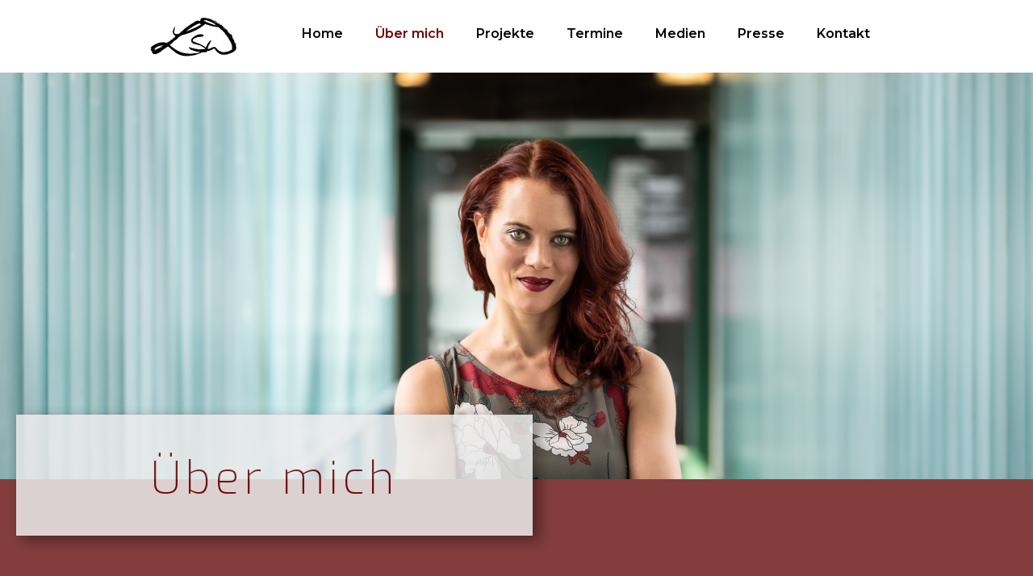

--- FILE ---
content_type: text/html
request_url: https://www.lenasw.de/about
body_size: 7449
content:
<!DOCTYPE html><!-- Last Published: Tue Jan 06 2026 20:22:09 GMT+0000 (Coordinated Universal Time) --><html data-wf-domain="www.lenasw.de" data-wf-page="602989f85c43ccdd41cdc1e0" data-wf-site="601d7123a1c29851ef3b9982"><head><meta charset="utf-8"/><title>About</title><meta content="About" property="og:title"/><meta content="About" property="twitter:title"/><meta content="width=device-width, initial-scale=1" name="viewport"/><link href="https://cdn.prod.website-files.com/601d7123a1c29851ef3b9982/css/lenasw.webflow.shared.7c1e17c95.css" rel="stylesheet" type="text/css" integrity="sha384-fB4XyVPfvyIWclrcWcbvhJns37DYHgg/RYxOnWWGcS0w93u0956U3k5CTspPo6Hg" crossorigin="anonymous"/><link href="https://fonts.googleapis.com" rel="preconnect"/><link href="https://fonts.gstatic.com" rel="preconnect" crossorigin="anonymous"/><script src="https://ajax.googleapis.com/ajax/libs/webfont/1.6.26/webfont.js" type="text/javascript"></script><script type="text/javascript">WebFont.load({  google: {    families: ["Merriweather:300,300italic,400,400italic,700,700italic,900,900italic","Exo:100,100italic,200,200italic,300,300italic,400,400italic,500,500italic,600,600italic,700,700italic,800,800italic,900,900italic","Lato:100,100italic,300,300italic,400,400italic,700,700italic,900,900italic","Montserrat:100,100italic,200,200italic,300,300italic,400,400italic,500,500italic,600,600italic,700,700italic,800,800italic,900,900italic","Vollkorn:400,400italic,700,700italic","Inconsolata:400,700","Open Sans:300,300italic,400,400italic,600,600italic,700,700italic,800,800italic","Bitter:400,700,400italic"]  }});</script><script type="text/javascript">!function(o,c){var n=c.documentElement,t=" w-mod-";n.className+=t+"js",("ontouchstart"in o||o.DocumentTouch&&c instanceof DocumentTouch)&&(n.className+=t+"touch")}(window,document);</script><link href="https://cdn.prod.website-files.com/601d7123a1c29851ef3b9982/60a672e26260f6c1cca3291e_logo1-thumb.png" rel="shortcut icon" type="image/x-icon"/><link href="https://cdn.prod.website-files.com/img/webclip.png" rel="apple-touch-icon"/><script type="text/javascript">window.__WEBFLOW_CURRENCY_SETTINGS = {"currencyCode":"USD","symbol":"$","decimal":".","fractionDigits":2,"group":",","template":"{{wf {\"path\":\"symbol\",\"type\":\"PlainText\"} }} {{wf {\"path\":\"amount\",\"type\":\"CommercePrice\"} }} {{wf {\"path\":\"currencyCode\",\"type\":\"PlainText\"} }}","hideDecimalForWholeNumbers":false};</script></head><body class="body-3"><div data-collapse="medium" data-animation="over-left" data-duration="1000" data-no-scroll="1" data-easing="ease" data-easing2="ease" role="banner" class="navbar w-nav"><div class="container-nav w-container"><a href="/" class="brand w-nav-brand"><img src="https://cdn.prod.website-files.com/601d7123a1c29851ef3b9982/601d715d6ac2070d1684d6dd_logo1.png.svg" loading="lazy" alt="" class="logo"/></a><nav role="navigation" class="nav-menu w-nav-menu"><a href="/" class="link-nav w-nav-link">Home</a><a href="/about" aria-current="page" class="link-nav w-nav-link w--current">Über mich</a><a href="/projekte" class="link-nav w-nav-link">Projekte</a><a href="/termine/termine" class="link-nav w-nav-link">Termine</a><a href="/en/media-en" class="link-nav w-nav-link">Medien</a><a href="/presse" class="link-nav w-nav-link">Presse</a><a href="/kontakt" class="link-nav w-nav-link">Kontakt</a></nav><div class="menu-button w-nav-button"><div class="icon-3 w-icon-nav-menu"></div></div></div></div><div class="div-header header-about"></div><div class="heading-pages"><div class="w-container"><h1 class="page-title">Über mich</h1></div></div><div class="section-about w-clearfix"><a data-w-id="Button" href="https://mega.nz/folder/Py5wSTTQ#db1SyhYxXlwm9e-iHf1HvQ" target="_blank" class="downloads-button hover-dark w-button">Downloads</a><div class="container-3 w-container"><h1 class="heading-9">Leben</h1><p class="paragraph-4">Zwei „Lebens“-Fragen werden mir oft gestellt - und statt eines klassischen Lebenslaufs möchte ich hier auf diese Fragen eingehen. <br/><br/>        - Wie bin ich zum Gesang gekommen?	<br/>         - Was sind meine musikalischen und künstlerischen Interessen und Arbeitsfelder?</p><h4><strong class="heading-about">Wie bin ich zum Gesang gekommen?</strong></h4><div class="div-img-about"></div><p class="para-about">Der Weg dahin, eine Leidenschaft als den eigenen Beruf, die eigene Berufung zu erkennen und sich dafür zu entscheiden, führte bei mir über wichtige Umwege, die meine vielen Interessen spiegeln.</p><p class="para-about">Nach dem Abitur besuchte ich zunächst das Freie Jugendseminar in Stuttgart, eine Art Studium generale für junge Menschen aus der ganzen Welt. Das Jahr am Jugendseminar war prägend und wichtig, weil ich mich intensiv mit meinen Fragen an mich, ans Menschsein und an die Welt auseinandersetzen konnte.</p><img src="https://cdn.prod.website-files.com/601d7123a1c29851ef3b9982/607dd64f8eb71e3d98c078d8_baby.jpeg" loading="lazy" sizes="(max-width: 479px) 47vw, (max-width: 767px) 42vw, (max-width: 1279px) 44vw, 470px" srcset="https://cdn.prod.website-files.com/601d7123a1c29851ef3b9982/607dd64f8eb71e3d98c078d8_baby-p-1080.jpeg 1080w, https://cdn.prod.website-files.com/601d7123a1c29851ef3b9982/607dd64f8eb71e3d98c078d8_baby.jpeg 1241w" alt="" class="image-about image-about-right"/><p class="para-about">In meiner Kindheit und Jugend im schönen Heidelberg spielten Musik und Gesang eine selbstverständliche, wesentliche und spielerische Rolle.<br/></p><p class="para-about">Es brauchte jedoch noch einen Ausflug in die Sphäre der Wirtschaft, bis ich überhaupt auf den Gedanken kam, in der Musik und dem Gesang mehr zu sehen als ein leidenschaftliches „Hobby“.</p><p class="para-about">Die Entscheidung für ein Gesangsstudium, dieses Ja-Sagen zur Musik, zum Gesang war ein Mut-Schritt. Ein Experiment. Und dann wie ein Ankommen in einer Welt, die gleichzeitig Zu Hause ist und unglaubliche Weiten eröffnet.</p><p class="para-about">Von 2007 bis 2011 studierte ich Konzert- und Operngesang sowie Gesangspädagogik an der Musikhochschule Freiburg bei Prof. Angela Nick. In diesem Rahmen war ich auch Studentin der Liedklasse von Prof. Hans-Peter Müller.</p><p class="para-about">Im Anschluss an mein Gesangsstudium studierte ich von 2011 bis 2012 die Bewegungskunst Eurythmie am Eurythmeum Stuttgart. Mehr zu meinen Beweggründen für die Beschäftigung mit der Eurythmie erfahren Sie unten auf dieser Seite.</p><p class="para-about">Im Jahr 2012 bekam ich die Möglichkeit, im Staatsopernchor Stuttgart mitzuwirken – meine erste berufliche Anstellung, die mir wertvolle und vielfältige Erfahrungen und Einblicke in den Opernbetrieb eröffnete.</p><p class="para-about">Parallel zum Opernchor hatte ich schon freiberuflich als Sängerin und Gesangspädagogin gearbeitet. Nach zwei Jahren entschied ich mich, den freiberuflichen Weg als Sängerin und Gesangspädagogin ganz zugehen, was mir vier wunderbare und ereignisreiche Jahre der Selbstständigkeit verschaffte. </p><p class="para-about">Seit der Spielzeit 2019/20 bin ich als Solistin an der Staatsoper Darmstadt engagiert. Ich freue mich sehr, neben meinen eigenen Projekten und Konzertengagements nun Teil eines festen Solistenensembles zu sein und meine Spielfreude ebenso wie meine Fragen an den Kosmos Musiktheater hautnah bearbeiten und ausleben zukönnen.</p><p class="para-about">Mich begeistert die Freiheit und Vielfalt in meinem stimmlichen, musikalischen und künstlerischen Schaffen!</p><p class="para-about frage">Was sind für mich die Elemente dieser zu gestaltenden Vielfalt?</p><p class="para-about"><strong>‍</strong>Im Folgenden finden Sie Gedanken zu den einzelnen weiten Feldern, die ich als Skizzen, nicht als Definitionen verstanden wissen will.</p><h4 class="heading-about"><strong class="bold-text-5">Die geistliche Musik</strong></h4><p class="para-about">Ich schätze den Reichtum der sakralen Musik durch die Jahrhunderte. Werke aus vergangenen Epochen stellen die interessante Herausforderung, sie mit neuem Leben zu erfüllen und im Musizieren das Zeitlose und Aktuelle, das Allgemein-Menschliche und individuell Berührende herauszuarbeiten, zum Klingen zu bringen. Blicke ich auf zeitgenössische geistliche Musik, finde ich es spannend, wie es den jeweiligen Komponisten gelingt, in authentischer Form spirituelle Erfahrungen in einer Zeit zum Ausdruck bringen, der die selbstverständliche Religiosität weitgehend fremd ist. Wie klingt eine zeitgemäße Art der „Religio“, der Wiederverbindung mit etwas Spirituellem?</p><h4 class="heading-about"><strong class="bold-text-4">Das Musiktheater</strong></h4><div class="div-img-about w-clearfix"><img src="https://cdn.prod.website-files.com/601d7123a1c29851ef3b9982/607ddbed2f41e537f24af3d2_musiktheater.jpeg" loading="lazy" sizes="(max-width: 479px) 47vw, (max-width: 767px) 42vw, (max-width: 1279px) 44vw, 470px" srcset="https://cdn.prod.website-files.com/601d7123a1c29851ef3b9982/607ddbed2f41e537f24af3d2_musiktheater-p-500.jpeg 500w, https://cdn.prod.website-files.com/601d7123a1c29851ef3b9982/607ddbed2f41e537f24af3d2_musiktheater-p-1080.jpeg 1080w, https://cdn.prod.website-files.com/601d7123a1c29851ef3b9982/607ddbed2f41e537f24af3d2_musiktheater.jpeg 1280w" alt="" class="image-about image-about-left"/><p class="para-about">Ich habe mich schon immer sehr fürs Schauspielen begeistert. Ganz in eine Persönlichkeit einzutauchen, deren Art zu leben, zu denken, zu fühlen mir fern ist und doch irgendwo in Anklängen in mir schlummert, also auf der Bühne komplett jemand anderes zu werden und mich doch nicht so weit zu veräußern oder auszutauschen, dass ich mich verliere – dies empfinde ich als sehr reizvolles „Spiel“. Und dass sich in der Oper, im Musiktheater, Singen und Schauspielen verbinden lassen, ist einfach wunderbar und kommt meinem Motiv der Verbindung verschiedener Künste sehr entgegen. Dabei kann das „Spiel“ den Gesang einerseits beflügeln und befreien – andererseits fordert es eine bewusste Handhabung meines Instruments, so dass ich eben „frei“ auf ihm spielen kann.</p></div><p class="para-about frage">Das Musiktheater regt einige Fragen in mir an:</p><blockquote class="block-quote">Ist Oper nicht eigentlich eine Überforderung, ein Zuviel an Verschiedenem zur gleichen Zeit?</blockquote><blockquote class="block-quote">Wieso fehlt in einigen Werken eine wirklich fesselnde, tiefgründige, stringente Handlung, die über eine dramaturgisch dürftige „lovestory“ hinausgeht?</blockquote><blockquote class="block-quote">Wie zeitgemäß ist Oper? Oder eher:<br/><br/>Wie können Opern vergangener Epochen zeitgemäß inszeniert werden, ohne in allzu gewollte Aktualisierungen und krude Umdeutungen zuverfallen?</blockquote><blockquote class="block-quote">Was bedeutet es heute, neue Opern zu schreiben, aufzuführen, Menschen damit zu packen und zu berühren?</blockquote><h4 class="heading-about">Das Lied</h4><img src="https://cdn.prod.website-files.com/601d7123a1c29851ef3b9982/609e43744694554bbdb3e5f0_cid-136E6458-D9C2-4950-B458-F8884B4FDED9.jpg" loading="lazy" alt="" class="image-about image-about-right lied"/><p class="para-about">Das Lied vereinigt Poesie und Musik in sich und eröffnet auf kleinstem Raum eine ganze Welt, eine Bühne des inneren und äußeren Lebens, die ich klanglich und sprachlich gestalten kann – im Zusammenspiel mit dem Klavier. Mich fasziniert einerseits das ungeheure gestalterische Potenzial im Eintauchen in diese Gattung, andererseits die intime und facettenreiche Zusammenarbeit, die mit dem jeweiligen Duo-Partner im Lied möglich ist.</p><h4 class="heading-about"><strong>Die zeitgenössische Musik</strong></h4><p class="para-about">Die Musik des 20. und 21. Jahrhunderts fordert Wachheit, Experimentierfreude, Mut und ungemeine innere Aktivität von den Ausführenden wie von den Rezipienten. Unvoreingenommenheit, der Wille, manch lieb gewonnene Gewohnheit hinter sich zu lassen, und eingesundes Urteilsvermögen sind gefragt. Qualitäten, die mir auch für eine Lebensgestaltung als Zeitgenossin wichtig scheinen. Deshalb liebe ich die zeitgenössische Musik.</p><h4 class="heading-about"><strong>Das Singen in Ensembles</strong></h4><div class="div-img-about w-clearfix"><img src="https://cdn.prod.website-files.com/601d7123a1c29851ef3b9982/607ddffdafac7840f580037b_ensemble.jpeg" loading="lazy" alt="" class="image-about image-about-right"/><p class="para-about">Das Singen in vokalen Ensembles fragt von jeder Sängerin, jedem Sänger, die eigene Stimme so zu führen und so lauschen zu lernen, dass ein wirklicher Zusammenklang der verschieden-gearteten Stimmen und damit ein Klang-Körper entstehen kann. Ich empfinde es stets als großes Glück, mit anderen Sängern zusammen zu arbeiten, denen eine gemeinsame lebendige und differenzierte Klangkultur ähnlich wie mir ein Anliegen ist. Chorisches und solistisches Singen schließen sich für mich nicht aus, sondern bereichern sich gegenseitig.</p></div><h4 class="heading-about"><strong>Die Zusammenarbeit zwischen den Künsten</strong></h4><p class="para-about">Neues und Kreatives, was die Menschen berührt, aufrührt, zum Nachdenken und Staunen anregt, entsteht oft in experimentellen Grenzgängen in der Zusammenarbeit zwischen verschiedenen Künsten. In diesem Sinne suche ich den Kontakt mit anderen Künstlern verschiedener Bereiche – Klang begegnet der bildenden Kunst, Stimmkunst verbindet sich mit Bewegungs-Chiffren, in der Improvisation entsteht Musik im Moment…</p><h4 class="heading-about"><strong>Die Improvisation</strong></h4><p class="para-about">Selbst aus der Geistesgegenwart heraus schöpferisch sein. Ohne Geländer.</p><h4 class="heading-about"><strong>Die Vermittlung des Gesangs</strong></h4><p class="para-about">Was macht Musik und Gesang mit dem Menschen?<br/>In meiner pädagogischen Arbeit mit Menschen unterschiedlicher Altersgruppen kann ich immer wieder erleben, wie Singen unmittelbar berühren und verwandeln kann. Im chorischen Singen entsteht eine besondere Art von Gemeinschaft und pure vielgestaltige Freude. Die eigene Stimme klingend zu erheben, bringt die Menschen in Kontakt zu sich selbst und zum eigenen Körper, führt an Grenzen und darüber hinaus.</p><h4 class="heading-about"><strong>Die Eurythmie</strong></h4><p class="para-about">Die Beschäftigung mit der Eurythmie ist mir auch nach meinem einjährigen intensiven Studium ein wichtiges Anliegen.</p><p class="para-about">Mir geht es dabei vor allem darum, die Gemeinsamkeiten und Unterschiede zwischen dem Singen und der Eurythmie als „sichtbarem Gesang“ bzw „sichtbarer Sprache“ zu erkunden und meinen Körper als Instrument durch die Bewegung zu ergreifen. Ferner bietet die Eurythmie einen Schlüssel zur bewussten Auseinandersetzung mit Phänomenen, die in der Musik oft unbewusst oder halbbewusst bleiben: Der Charakter der Sprache und der einzelnen Laute, die Qualitäten von Intervallen, von Dur und Moll, der melodische Fluss zwischen den Tönen… – all dies kann in der Eurythmie durch die Bewegung zum bewussten Erleben werden.</p></div></div><div></div><section id="subscribe-form" class="subscribe-form"><div class="centered-container-2 w-container"><h2 class="heading-29">Neugierig geworden?</h2><p class="paragraph-6">Gerne können Sie sich hier folgend für meinen Newsletter anmelden. Auf diesem Wege informiere ich regelmäßig direkt in Ihre Postfächer über meine kommenden Konzerte und Veranstaltungen.</p><div class="w-form"><form id="email-form" name="email-form" data-name="Email Form" method="post" class="subscribe-form-flex" data-wf-page-id="602989f85c43ccdd41cdc1e0" data-wf-element-id="abc1d7d3-88ca-5ad8-4c0e-67fcf598460f"><div class="subscribe-form-input-wrapper"><label for="Email-2" id="subscribe-email">Email</label><input class="subscribe-form-input w-input" maxlength="256" name="Email" data-name="Email" placeholder="" type="email" id="Email-Newsletter"/></div><input type="submit" data-wait="Bitte warten..." class="submit-button w-button" value="Abonnieren"/></form><div class="w-form-done"><div>Thank you! Your submission has been received!</div></div><div class="w-form-fail"><div>Oops! Something went wrong while submitting the form.</div></div></div></div></section><footer id="footer" class="footer"><div class="container-7 w-container"><div class="footer-flex-container-2"><a href="/" class="footer-logo-link-2"><img src="https://cdn.prod.website-files.com/601d7123a1c29851ef3b9982/601d714bde7f9f35af71fe32_Lena.png.2021_02_01_18_57_48.0.svg" alt="" class="footer-image"/></a><div class="div-block-19"><h2 class="footer-heading-2">Navigation</h2><ul role="list" class="w-list-unstyled"><li><a href="/about" aria-current="page" class="footer-link-2 w--current">Über mich</a></li><li><a href="/projekte" class="footer-link-2">Projekte</a></li><li><a href="/termine/termine" class="footer-link-2">Termine</a></li><li><a href="/en/media-en" class="footer-link-2">Medien</a></li><li><a href="/presse" class="footer-link-2">Presse</a></li></ul></div><div class="div-block-20"><h2 class="footer-heading-2">Impressum</h2><ul role="list" class="w-list-unstyled"><li><a href="/impressum" class="footer-link-2">Impressum</a></li><li><a href="/datenschutz" class="footer-link-2">Datenschutz</a></li></ul></div><div class="div-block-21"><h2 class="footer-heading-2">Externe Links</h2><ul role="list" class="w-list-unstyled"><li><a href="https://www.staatstheater-darmstadt.de/" target="_blank" class="footer-link-2">Theater Darmstadt</a></li><li></li></ul></div></div><div class="footer-copyright">Copyright © 2021 Lena Sutor-Wernich<br/>Design: Florent Laplanche</div></div></footer><script src="https://d3e54v103j8qbb.cloudfront.net/js/jquery-3.5.1.min.dc5e7f18c8.js?site=601d7123a1c29851ef3b9982" type="text/javascript" integrity="sha256-9/aliU8dGd2tb6OSsuzixeV4y/faTqgFtohetphbbj0=" crossorigin="anonymous"></script><script src="https://cdn.prod.website-files.com/601d7123a1c29851ef3b9982/js/webflow.schunk.1a807f015b216e46.js" type="text/javascript" integrity="sha384-oY4R8SfnVBTWnix6ULiWbZs/5tyRyxEiWcG+WrT3unnu5pmfsIYJEraZcyFVlvND" crossorigin="anonymous"></script><script src="https://cdn.prod.website-files.com/601d7123a1c29851ef3b9982/js/webflow.schunk.38736e2671c3a889.js" type="text/javascript" integrity="sha384-L6yL5QJ5kLOH0WVR7YwS6xOOZs5uhnts3flizq29M3d5bBSn10M34MHzM50yMMqD" crossorigin="anonymous"></script><script src="https://cdn.prod.website-files.com/601d7123a1c29851ef3b9982/js/webflow.4b65681f.7e8145fe672bab32.js" type="text/javascript" integrity="sha384-wpgXqEKvbCS2wWv8Ef17BnM9tr2Adj1/UT7f5TcQaVcoxrVN2ZeWD/gv+d1nM7Rr" crossorigin="anonymous"></script></body></html>

--- FILE ---
content_type: text/css
request_url: https://cdn.prod.website-files.com/601d7123a1c29851ef3b9982/css/lenasw.webflow.shared.7c1e17c95.css
body_size: 17948
content:
html {
  -webkit-text-size-adjust: 100%;
  -ms-text-size-adjust: 100%;
  font-family: sans-serif;
}

body {
  margin: 0;
}

article, aside, details, figcaption, figure, footer, header, hgroup, main, menu, nav, section, summary {
  display: block;
}

audio, canvas, progress, video {
  vertical-align: baseline;
  display: inline-block;
}

audio:not([controls]) {
  height: 0;
  display: none;
}

[hidden], template {
  display: none;
}

a {
  background-color: #0000;
}

a:active, a:hover {
  outline: 0;
}

abbr[title] {
  border-bottom: 1px dotted;
}

b, strong {
  font-weight: bold;
}

dfn {
  font-style: italic;
}

h1 {
  margin: .67em 0;
  font-size: 2em;
}

mark {
  color: #000;
  background: #ff0;
}

small {
  font-size: 80%;
}

sub, sup {
  vertical-align: baseline;
  font-size: 75%;
  line-height: 0;
  position: relative;
}

sup {
  top: -.5em;
}

sub {
  bottom: -.25em;
}

img {
  border: 0;
}

svg:not(:root) {
  overflow: hidden;
}

hr {
  box-sizing: content-box;
  height: 0;
}

pre {
  overflow: auto;
}

code, kbd, pre, samp {
  font-family: monospace;
  font-size: 1em;
}

button, input, optgroup, select, textarea {
  color: inherit;
  font: inherit;
  margin: 0;
}

button {
  overflow: visible;
}

button, select {
  text-transform: none;
}

button, html input[type="button"], input[type="reset"] {
  -webkit-appearance: button;
  cursor: pointer;
}

button[disabled], html input[disabled] {
  cursor: default;
}

button::-moz-focus-inner, input::-moz-focus-inner {
  border: 0;
  padding: 0;
}

input {
  line-height: normal;
}

input[type="checkbox"], input[type="radio"] {
  box-sizing: border-box;
  padding: 0;
}

input[type="number"]::-webkit-inner-spin-button, input[type="number"]::-webkit-outer-spin-button {
  height: auto;
}

input[type="search"] {
  -webkit-appearance: none;
}

input[type="search"]::-webkit-search-cancel-button, input[type="search"]::-webkit-search-decoration {
  -webkit-appearance: none;
}

legend {
  border: 0;
  padding: 0;
}

textarea {
  overflow: auto;
}

optgroup {
  font-weight: bold;
}

table {
  border-collapse: collapse;
  border-spacing: 0;
}

td, th {
  padding: 0;
}

@font-face {
  font-family: webflow-icons;
  src: url("[data-uri]") format("truetype");
  font-weight: normal;
  font-style: normal;
}

[class^="w-icon-"], [class*=" w-icon-"] {
  speak: none;
  font-variant: normal;
  text-transform: none;
  -webkit-font-smoothing: antialiased;
  -moz-osx-font-smoothing: grayscale;
  font-style: normal;
  font-weight: normal;
  line-height: 1;
  font-family: webflow-icons !important;
}

.w-icon-slider-right:before {
  content: "";
}

.w-icon-slider-left:before {
  content: "";
}

.w-icon-nav-menu:before {
  content: "";
}

.w-icon-arrow-down:before, .w-icon-dropdown-toggle:before {
  content: "";
}

.w-icon-file-upload-remove:before {
  content: "";
}

.w-icon-file-upload-icon:before {
  content: "";
}

* {
  box-sizing: border-box;
}

html {
  height: 100%;
}

body {
  color: #333;
  background-color: #fff;
  min-height: 100%;
  margin: 0;
  font-family: Arial, sans-serif;
  font-size: 14px;
  line-height: 20px;
}

img {
  vertical-align: middle;
  max-width: 100%;
  display: inline-block;
}

html.w-mod-touch * {
  background-attachment: scroll !important;
}

.w-block {
  display: block;
}

.w-inline-block {
  max-width: 100%;
  display: inline-block;
}

.w-clearfix:before, .w-clearfix:after {
  content: " ";
  grid-area: 1 / 1 / 2 / 2;
  display: table;
}

.w-clearfix:after {
  clear: both;
}

.w-hidden {
  display: none;
}

.w-button {
  color: #fff;
  line-height: inherit;
  cursor: pointer;
  background-color: #3898ec;
  border: 0;
  border-radius: 0;
  padding: 9px 15px;
  text-decoration: none;
  display: inline-block;
}

input.w-button {
  -webkit-appearance: button;
}

html[data-w-dynpage] [data-w-cloak] {
  color: #0000 !important;
}

.w-code-block {
  margin: unset;
}

pre.w-code-block code {
  all: inherit;
}

.w-optimization {
  display: contents;
}

.w-webflow-badge, .w-webflow-badge > img {
  box-sizing: unset;
  width: unset;
  height: unset;
  max-height: unset;
  max-width: unset;
  min-height: unset;
  min-width: unset;
  margin: unset;
  padding: unset;
  float: unset;
  clear: unset;
  border: unset;
  border-radius: unset;
  background: unset;
  background-image: unset;
  background-position: unset;
  background-size: unset;
  background-repeat: unset;
  background-origin: unset;
  background-clip: unset;
  background-attachment: unset;
  background-color: unset;
  box-shadow: unset;
  transform: unset;
  direction: unset;
  font-family: unset;
  font-weight: unset;
  color: unset;
  font-size: unset;
  line-height: unset;
  font-style: unset;
  font-variant: unset;
  text-align: unset;
  letter-spacing: unset;
  -webkit-text-decoration: unset;
  text-decoration: unset;
  text-indent: unset;
  text-transform: unset;
  list-style-type: unset;
  text-shadow: unset;
  vertical-align: unset;
  cursor: unset;
  white-space: unset;
  word-break: unset;
  word-spacing: unset;
  word-wrap: unset;
  transition: unset;
}

.w-webflow-badge {
  white-space: nowrap;
  cursor: pointer;
  box-shadow: 0 0 0 1px #0000001a, 0 1px 3px #0000001a;
  visibility: visible !important;
  opacity: 1 !important;
  z-index: 2147483647 !important;
  color: #aaadb0 !important;
  overflow: unset !important;
  background-color: #fff !important;
  border-radius: 3px !important;
  width: auto !important;
  height: auto !important;
  margin: 0 !important;
  padding: 6px !important;
  font-size: 12px !important;
  line-height: 14px !important;
  text-decoration: none !important;
  display: inline-block !important;
  position: fixed !important;
  inset: auto 12px 12px auto !important;
  transform: none !important;
}

.w-webflow-badge > img {
  position: unset;
  visibility: unset !important;
  opacity: 1 !important;
  vertical-align: middle !important;
  display: inline-block !important;
}

h1, h2, h3, h4, h5, h6 {
  margin-bottom: 10px;
  font-weight: bold;
}

h1 {
  margin-top: 20px;
  font-size: 38px;
  line-height: 44px;
}

h2 {
  margin-top: 20px;
  font-size: 32px;
  line-height: 36px;
}

h3 {
  margin-top: 20px;
  font-size: 24px;
  line-height: 30px;
}

h4 {
  margin-top: 10px;
  font-size: 18px;
  line-height: 24px;
}

h5 {
  margin-top: 10px;
  font-size: 14px;
  line-height: 20px;
}

h6 {
  margin-top: 10px;
  font-size: 12px;
  line-height: 18px;
}

p {
  margin-top: 0;
  margin-bottom: 10px;
}

blockquote {
  border-left: 5px solid #e2e2e2;
  margin: 0 0 10px;
  padding: 10px 20px;
  font-size: 18px;
  line-height: 22px;
}

figure {
  margin: 0 0 10px;
}

figcaption {
  text-align: center;
  margin-top: 5px;
}

ul, ol {
  margin-top: 0;
  margin-bottom: 10px;
  padding-left: 40px;
}

.w-list-unstyled {
  padding-left: 0;
  list-style: none;
}

.w-embed:before, .w-embed:after {
  content: " ";
  grid-area: 1 / 1 / 2 / 2;
  display: table;
}

.w-embed:after {
  clear: both;
}

.w-video {
  width: 100%;
  padding: 0;
  position: relative;
}

.w-video iframe, .w-video object, .w-video embed {
  border: none;
  width: 100%;
  height: 100%;
  position: absolute;
  top: 0;
  left: 0;
}

fieldset {
  border: 0;
  margin: 0;
  padding: 0;
}

button, [type="button"], [type="reset"] {
  cursor: pointer;
  -webkit-appearance: button;
  border: 0;
}

.w-form {
  margin: 0 0 15px;
}

.w-form-done {
  text-align: center;
  background-color: #ddd;
  padding: 20px;
  display: none;
}

.w-form-fail {
  background-color: #ffdede;
  margin-top: 10px;
  padding: 10px;
  display: none;
}

label {
  margin-bottom: 5px;
  font-weight: bold;
  display: block;
}

.w-input, .w-select {
  color: #333;
  vertical-align: middle;
  background-color: #fff;
  border: 1px solid #ccc;
  width: 100%;
  height: 38px;
  margin-bottom: 10px;
  padding: 8px 12px;
  font-size: 14px;
  line-height: 1.42857;
  display: block;
}

.w-input::placeholder, .w-select::placeholder {
  color: #999;
}

.w-input:focus, .w-select:focus {
  border-color: #3898ec;
  outline: 0;
}

.w-input[disabled], .w-select[disabled], .w-input[readonly], .w-select[readonly], fieldset[disabled] .w-input, fieldset[disabled] .w-select {
  cursor: not-allowed;
}

.w-input[disabled]:not(.w-input-disabled), .w-select[disabled]:not(.w-input-disabled), .w-input[readonly], .w-select[readonly], fieldset[disabled]:not(.w-input-disabled) .w-input, fieldset[disabled]:not(.w-input-disabled) .w-select {
  background-color: #eee;
}

textarea.w-input, textarea.w-select {
  height: auto;
}

.w-select {
  background-color: #f3f3f3;
}

.w-select[multiple] {
  height: auto;
}

.w-form-label {
  cursor: pointer;
  margin-bottom: 0;
  font-weight: normal;
  display: inline-block;
}

.w-radio {
  margin-bottom: 5px;
  padding-left: 20px;
  display: block;
}

.w-radio:before, .w-radio:after {
  content: " ";
  grid-area: 1 / 1 / 2 / 2;
  display: table;
}

.w-radio:after {
  clear: both;
}

.w-radio-input {
  float: left;
  margin: 3px 0 0 -20px;
  line-height: normal;
}

.w-file-upload {
  margin-bottom: 10px;
  display: block;
}

.w-file-upload-input {
  opacity: 0;
  z-index: -100;
  width: .1px;
  height: .1px;
  position: absolute;
  overflow: hidden;
}

.w-file-upload-default, .w-file-upload-uploading, .w-file-upload-success {
  color: #333;
  display: inline-block;
}

.w-file-upload-error {
  margin-top: 10px;
  display: block;
}

.w-file-upload-default.w-hidden, .w-file-upload-uploading.w-hidden, .w-file-upload-error.w-hidden, .w-file-upload-success.w-hidden {
  display: none;
}

.w-file-upload-uploading-btn {
  cursor: pointer;
  background-color: #fafafa;
  border: 1px solid #ccc;
  margin: 0;
  padding: 8px 12px;
  font-size: 14px;
  font-weight: normal;
  display: flex;
}

.w-file-upload-file {
  background-color: #fafafa;
  border: 1px solid #ccc;
  flex-grow: 1;
  justify-content: space-between;
  margin: 0;
  padding: 8px 9px 8px 11px;
  display: flex;
}

.w-file-upload-file-name {
  font-size: 14px;
  font-weight: normal;
  display: block;
}

.w-file-remove-link {
  cursor: pointer;
  width: auto;
  height: auto;
  margin-top: 3px;
  margin-left: 10px;
  padding: 3px;
  display: block;
}

.w-icon-file-upload-remove {
  margin: auto;
  font-size: 10px;
}

.w-file-upload-error-msg {
  color: #ea384c;
  padding: 2px 0;
  display: inline-block;
}

.w-file-upload-info {
  padding: 0 12px;
  line-height: 38px;
  display: inline-block;
}

.w-file-upload-label {
  cursor: pointer;
  background-color: #fafafa;
  border: 1px solid #ccc;
  margin: 0;
  padding: 8px 12px;
  font-size: 14px;
  font-weight: normal;
  display: inline-block;
}

.w-icon-file-upload-icon, .w-icon-file-upload-uploading {
  width: 20px;
  margin-right: 8px;
  display: inline-block;
}

.w-icon-file-upload-uploading {
  height: 20px;
}

.w-container {
  max-width: 940px;
  margin-left: auto;
  margin-right: auto;
}

.w-container:before, .w-container:after {
  content: " ";
  grid-area: 1 / 1 / 2 / 2;
  display: table;
}

.w-container:after {
  clear: both;
}

.w-container .w-row {
  margin-left: -10px;
  margin-right: -10px;
}

.w-row:before, .w-row:after {
  content: " ";
  grid-area: 1 / 1 / 2 / 2;
  display: table;
}

.w-row:after {
  clear: both;
}

.w-row .w-row {
  margin-left: 0;
  margin-right: 0;
}

.w-col {
  float: left;
  width: 100%;
  min-height: 1px;
  padding-left: 10px;
  padding-right: 10px;
  position: relative;
}

.w-col .w-col {
  padding-left: 0;
  padding-right: 0;
}

.w-col-1 {
  width: 8.33333%;
}

.w-col-2 {
  width: 16.6667%;
}

.w-col-3 {
  width: 25%;
}

.w-col-4 {
  width: 33.3333%;
}

.w-col-5 {
  width: 41.6667%;
}

.w-col-6 {
  width: 50%;
}

.w-col-7 {
  width: 58.3333%;
}

.w-col-8 {
  width: 66.6667%;
}

.w-col-9 {
  width: 75%;
}

.w-col-10 {
  width: 83.3333%;
}

.w-col-11 {
  width: 91.6667%;
}

.w-col-12 {
  width: 100%;
}

.w-hidden-main {
  display: none !important;
}

@media screen and (max-width: 991px) {
  .w-container {
    max-width: 728px;
  }

  .w-hidden-main {
    display: inherit !important;
  }

  .w-hidden-medium {
    display: none !important;
  }

  .w-col-medium-1 {
    width: 8.33333%;
  }

  .w-col-medium-2 {
    width: 16.6667%;
  }

  .w-col-medium-3 {
    width: 25%;
  }

  .w-col-medium-4 {
    width: 33.3333%;
  }

  .w-col-medium-5 {
    width: 41.6667%;
  }

  .w-col-medium-6 {
    width: 50%;
  }

  .w-col-medium-7 {
    width: 58.3333%;
  }

  .w-col-medium-8 {
    width: 66.6667%;
  }

  .w-col-medium-9 {
    width: 75%;
  }

  .w-col-medium-10 {
    width: 83.3333%;
  }

  .w-col-medium-11 {
    width: 91.6667%;
  }

  .w-col-medium-12 {
    width: 100%;
  }

  .w-col-stack {
    width: 100%;
    left: auto;
    right: auto;
  }
}

@media screen and (max-width: 767px) {
  .w-hidden-main, .w-hidden-medium {
    display: inherit !important;
  }

  .w-hidden-small {
    display: none !important;
  }

  .w-row, .w-container .w-row {
    margin-left: 0;
    margin-right: 0;
  }

  .w-col {
    width: 100%;
    left: auto;
    right: auto;
  }

  .w-col-small-1 {
    width: 8.33333%;
  }

  .w-col-small-2 {
    width: 16.6667%;
  }

  .w-col-small-3 {
    width: 25%;
  }

  .w-col-small-4 {
    width: 33.3333%;
  }

  .w-col-small-5 {
    width: 41.6667%;
  }

  .w-col-small-6 {
    width: 50%;
  }

  .w-col-small-7 {
    width: 58.3333%;
  }

  .w-col-small-8 {
    width: 66.6667%;
  }

  .w-col-small-9 {
    width: 75%;
  }

  .w-col-small-10 {
    width: 83.3333%;
  }

  .w-col-small-11 {
    width: 91.6667%;
  }

  .w-col-small-12 {
    width: 100%;
  }
}

@media screen and (max-width: 479px) {
  .w-container {
    max-width: none;
  }

  .w-hidden-main, .w-hidden-medium, .w-hidden-small {
    display: inherit !important;
  }

  .w-hidden-tiny {
    display: none !important;
  }

  .w-col {
    width: 100%;
  }

  .w-col-tiny-1 {
    width: 8.33333%;
  }

  .w-col-tiny-2 {
    width: 16.6667%;
  }

  .w-col-tiny-3 {
    width: 25%;
  }

  .w-col-tiny-4 {
    width: 33.3333%;
  }

  .w-col-tiny-5 {
    width: 41.6667%;
  }

  .w-col-tiny-6 {
    width: 50%;
  }

  .w-col-tiny-7 {
    width: 58.3333%;
  }

  .w-col-tiny-8 {
    width: 66.6667%;
  }

  .w-col-tiny-9 {
    width: 75%;
  }

  .w-col-tiny-10 {
    width: 83.3333%;
  }

  .w-col-tiny-11 {
    width: 91.6667%;
  }

  .w-col-tiny-12 {
    width: 100%;
  }
}

.w-widget {
  position: relative;
}

.w-widget-map {
  width: 100%;
  height: 400px;
}

.w-widget-map label {
  width: auto;
  display: inline;
}

.w-widget-map img {
  max-width: inherit;
}

.w-widget-map .gm-style-iw {
  text-align: center;
}

.w-widget-map .gm-style-iw > button {
  display: none !important;
}

.w-widget-twitter {
  overflow: hidden;
}

.w-widget-twitter-count-shim {
  vertical-align: top;
  text-align: center;
  background: #fff;
  border: 1px solid #758696;
  border-radius: 3px;
  width: 28px;
  height: 20px;
  display: inline-block;
  position: relative;
}

.w-widget-twitter-count-shim * {
  pointer-events: none;
  -webkit-user-select: none;
  user-select: none;
}

.w-widget-twitter-count-shim .w-widget-twitter-count-inner {
  text-align: center;
  color: #999;
  font-family: serif;
  font-size: 15px;
  line-height: 12px;
  position: relative;
}

.w-widget-twitter-count-shim .w-widget-twitter-count-clear {
  display: block;
  position: relative;
}

.w-widget-twitter-count-shim.w--large {
  width: 36px;
  height: 28px;
}

.w-widget-twitter-count-shim.w--large .w-widget-twitter-count-inner {
  font-size: 18px;
  line-height: 18px;
}

.w-widget-twitter-count-shim:not(.w--vertical) {
  margin-left: 5px;
  margin-right: 8px;
}

.w-widget-twitter-count-shim:not(.w--vertical).w--large {
  margin-left: 6px;
}

.w-widget-twitter-count-shim:not(.w--vertical):before, .w-widget-twitter-count-shim:not(.w--vertical):after {
  content: " ";
  pointer-events: none;
  border: solid #0000;
  width: 0;
  height: 0;
  position: absolute;
  top: 50%;
  left: 0;
}

.w-widget-twitter-count-shim:not(.w--vertical):before {
  border-width: 4px;
  border-color: #75869600 #5d6c7b #75869600 #75869600;
  margin-top: -4px;
  margin-left: -9px;
}

.w-widget-twitter-count-shim:not(.w--vertical).w--large:before {
  border-width: 5px;
  margin-top: -5px;
  margin-left: -10px;
}

.w-widget-twitter-count-shim:not(.w--vertical):after {
  border-width: 4px;
  border-color: #fff0 #fff #fff0 #fff0;
  margin-top: -4px;
  margin-left: -8px;
}

.w-widget-twitter-count-shim:not(.w--vertical).w--large:after {
  border-width: 5px;
  margin-top: -5px;
  margin-left: -9px;
}

.w-widget-twitter-count-shim.w--vertical {
  width: 61px;
  height: 33px;
  margin-bottom: 8px;
}

.w-widget-twitter-count-shim.w--vertical:before, .w-widget-twitter-count-shim.w--vertical:after {
  content: " ";
  pointer-events: none;
  border: solid #0000;
  width: 0;
  height: 0;
  position: absolute;
  top: 100%;
  left: 50%;
}

.w-widget-twitter-count-shim.w--vertical:before {
  border-width: 5px;
  border-color: #5d6c7b #75869600 #75869600;
  margin-left: -5px;
}

.w-widget-twitter-count-shim.w--vertical:after {
  border-width: 4px;
  border-color: #fff #fff0 #fff0;
  margin-left: -4px;
}

.w-widget-twitter-count-shim.w--vertical .w-widget-twitter-count-inner {
  font-size: 18px;
  line-height: 22px;
}

.w-widget-twitter-count-shim.w--vertical.w--large {
  width: 76px;
}

.w-background-video {
  color: #fff;
  height: 500px;
  position: relative;
  overflow: hidden;
}

.w-background-video > video {
  object-fit: cover;
  z-index: -100;
  background-position: 50%;
  background-size: cover;
  width: 100%;
  height: 100%;
  margin: auto;
  position: absolute;
  inset: -100%;
}

.w-background-video > video::-webkit-media-controls-start-playback-button {
  -webkit-appearance: none;
  display: none !important;
}

.w-background-video--control {
  background-color: #0000;
  padding: 0;
  position: absolute;
  bottom: 1em;
  right: 1em;
}

.w-background-video--control > [hidden] {
  display: none !important;
}

.w-slider {
  text-align: center;
  clear: both;
  -webkit-tap-highlight-color: #0000;
  tap-highlight-color: #0000;
  background: #ddd;
  height: 300px;
  position: relative;
}

.w-slider-mask {
  z-index: 1;
  white-space: nowrap;
  height: 100%;
  display: block;
  position: relative;
  left: 0;
  right: 0;
  overflow: hidden;
}

.w-slide {
  vertical-align: top;
  white-space: normal;
  text-align: left;
  width: 100%;
  height: 100%;
  display: inline-block;
  position: relative;
}

.w-slider-nav {
  z-index: 2;
  text-align: center;
  -webkit-tap-highlight-color: #0000;
  tap-highlight-color: #0000;
  height: 40px;
  margin: auto;
  padding-top: 10px;
  position: absolute;
  inset: auto 0 0;
}

.w-slider-nav.w-round > div {
  border-radius: 100%;
}

.w-slider-nav.w-num > div {
  font-size: inherit;
  line-height: inherit;
  width: auto;
  height: auto;
  padding: .2em .5em;
}

.w-slider-nav.w-shadow > div {
  box-shadow: 0 0 3px #3336;
}

.w-slider-nav-invert {
  color: #fff;
}

.w-slider-nav-invert > div {
  background-color: #2226;
}

.w-slider-nav-invert > div.w-active {
  background-color: #222;
}

.w-slider-dot {
  cursor: pointer;
  background-color: #fff6;
  width: 1em;
  height: 1em;
  margin: 0 3px .5em;
  transition: background-color .1s, color .1s;
  display: inline-block;
  position: relative;
}

.w-slider-dot.w-active {
  background-color: #fff;
}

.w-slider-dot:focus {
  outline: none;
  box-shadow: 0 0 0 2px #fff;
}

.w-slider-dot:focus.w-active {
  box-shadow: none;
}

.w-slider-arrow-left, .w-slider-arrow-right {
  cursor: pointer;
  color: #fff;
  -webkit-tap-highlight-color: #0000;
  tap-highlight-color: #0000;
  -webkit-user-select: none;
  user-select: none;
  width: 80px;
  margin: auto;
  font-size: 40px;
  position: absolute;
  inset: 0;
  overflow: hidden;
}

.w-slider-arrow-left [class^="w-icon-"], .w-slider-arrow-right [class^="w-icon-"], .w-slider-arrow-left [class*=" w-icon-"], .w-slider-arrow-right [class*=" w-icon-"] {
  position: absolute;
}

.w-slider-arrow-left:focus, .w-slider-arrow-right:focus {
  outline: 0;
}

.w-slider-arrow-left {
  z-index: 3;
  right: auto;
}

.w-slider-arrow-right {
  z-index: 4;
  left: auto;
}

.w-icon-slider-left, .w-icon-slider-right {
  width: 1em;
  height: 1em;
  margin: auto;
  inset: 0;
}

.w-slider-aria-label {
  clip: rect(0 0 0 0);
  border: 0;
  width: 1px;
  height: 1px;
  margin: -1px;
  padding: 0;
  position: absolute;
  overflow: hidden;
}

.w-slider-force-show {
  display: block !important;
}

.w-dropdown {
  text-align: left;
  z-index: 900;
  margin-left: auto;
  margin-right: auto;
  display: inline-block;
  position: relative;
}

.w-dropdown-btn, .w-dropdown-toggle, .w-dropdown-link {
  vertical-align: top;
  color: #222;
  text-align: left;
  white-space: nowrap;
  margin-left: auto;
  margin-right: auto;
  padding: 20px;
  text-decoration: none;
  position: relative;
}

.w-dropdown-toggle {
  -webkit-user-select: none;
  user-select: none;
  cursor: pointer;
  padding-right: 40px;
  display: inline-block;
}

.w-dropdown-toggle:focus {
  outline: 0;
}

.w-icon-dropdown-toggle {
  width: 1em;
  height: 1em;
  margin: auto 20px auto auto;
  position: absolute;
  top: 0;
  bottom: 0;
  right: 0;
}

.w-dropdown-list {
  background: #ddd;
  min-width: 100%;
  display: none;
  position: absolute;
}

.w-dropdown-list.w--open {
  display: block;
}

.w-dropdown-link {
  color: #222;
  padding: 10px 20px;
  display: block;
}

.w-dropdown-link.w--current {
  color: #0082f3;
}

.w-dropdown-link:focus {
  outline: 0;
}

@media screen and (max-width: 767px) {
  .w-nav-brand {
    padding-left: 10px;
  }
}

.w-lightbox-backdrop {
  cursor: auto;
  letter-spacing: normal;
  text-indent: 0;
  text-shadow: none;
  text-transform: none;
  visibility: visible;
  white-space: normal;
  word-break: normal;
  word-spacing: normal;
  word-wrap: normal;
  color: #fff;
  text-align: center;
  z-index: 2000;
  opacity: 0;
  -webkit-user-select: none;
  -moz-user-select: none;
  -webkit-tap-highlight-color: transparent;
  background: #000000e6;
  outline: 0;
  font-family: Helvetica Neue, Helvetica, Ubuntu, Segoe UI, Verdana, sans-serif;
  font-size: 17px;
  font-style: normal;
  font-weight: 300;
  line-height: 1.2;
  list-style: disc;
  position: fixed;
  inset: 0;
  -webkit-transform: translate(0);
}

.w-lightbox-backdrop, .w-lightbox-container {
  -webkit-overflow-scrolling: touch;
  height: 100%;
  overflow: auto;
}

.w-lightbox-content {
  height: 100vh;
  position: relative;
  overflow: hidden;
}

.w-lightbox-view {
  opacity: 0;
  width: 100vw;
  height: 100vh;
  position: absolute;
}

.w-lightbox-view:before {
  content: "";
  height: 100vh;
}

.w-lightbox-group, .w-lightbox-group .w-lightbox-view, .w-lightbox-group .w-lightbox-view:before {
  height: 86vh;
}

.w-lightbox-frame, .w-lightbox-view:before {
  vertical-align: middle;
  display: inline-block;
}

.w-lightbox-figure {
  margin: 0;
  position: relative;
}

.w-lightbox-group .w-lightbox-figure {
  cursor: pointer;
}

.w-lightbox-img {
  width: auto;
  max-width: none;
  height: auto;
}

.w-lightbox-image {
  float: none;
  max-width: 100vw;
  max-height: 100vh;
  display: block;
}

.w-lightbox-group .w-lightbox-image {
  max-height: 86vh;
}

.w-lightbox-caption {
  text-align: left;
  text-overflow: ellipsis;
  white-space: nowrap;
  background: #0006;
  padding: .5em 1em;
  position: absolute;
  bottom: 0;
  left: 0;
  right: 0;
  overflow: hidden;
}

.w-lightbox-embed {
  width: 100%;
  height: 100%;
  position: absolute;
  inset: 0;
}

.w-lightbox-control {
  cursor: pointer;
  background-position: center;
  background-repeat: no-repeat;
  background-size: 24px;
  width: 4em;
  transition: all .3s;
  position: absolute;
  top: 0;
}

.w-lightbox-left {
  background-image: url("[data-uri]");
  display: none;
  bottom: 0;
  left: 0;
}

.w-lightbox-right {
  background-image: url("[data-uri]");
  display: none;
  bottom: 0;
  right: 0;
}

.w-lightbox-close {
  background-image: url("[data-uri]");
  background-size: 18px;
  height: 2.6em;
  right: 0;
}

.w-lightbox-strip {
  white-space: nowrap;
  padding: 0 1vh;
  line-height: 0;
  position: absolute;
  bottom: 0;
  left: 0;
  right: 0;
  overflow: auto hidden;
}

.w-lightbox-item {
  box-sizing: content-box;
  cursor: pointer;
  width: 10vh;
  padding: 2vh 1vh;
  display: inline-block;
  -webkit-transform: translate3d(0, 0, 0);
}

.w-lightbox-active {
  opacity: .3;
}

.w-lightbox-thumbnail {
  background: #222;
  height: 10vh;
  position: relative;
  overflow: hidden;
}

.w-lightbox-thumbnail-image {
  position: absolute;
  top: 0;
  left: 0;
}

.w-lightbox-thumbnail .w-lightbox-tall {
  width: 100%;
  top: 50%;
  transform: translate(0, -50%);
}

.w-lightbox-thumbnail .w-lightbox-wide {
  height: 100%;
  left: 50%;
  transform: translate(-50%);
}

.w-lightbox-spinner {
  box-sizing: border-box;
  border: 5px solid #0006;
  border-radius: 50%;
  width: 40px;
  height: 40px;
  margin-top: -20px;
  margin-left: -20px;
  animation: .8s linear infinite spin;
  position: absolute;
  top: 50%;
  left: 50%;
}

.w-lightbox-spinner:after {
  content: "";
  border: 3px solid #0000;
  border-bottom-color: #fff;
  border-radius: 50%;
  position: absolute;
  inset: -4px;
}

.w-lightbox-hide {
  display: none;
}

.w-lightbox-noscroll {
  overflow: hidden;
}

@media (min-width: 768px) {
  .w-lightbox-content {
    height: 96vh;
    margin-top: 2vh;
  }

  .w-lightbox-view, .w-lightbox-view:before {
    height: 96vh;
  }

  .w-lightbox-group, .w-lightbox-group .w-lightbox-view, .w-lightbox-group .w-lightbox-view:before {
    height: 84vh;
  }

  .w-lightbox-image {
    max-width: 96vw;
    max-height: 96vh;
  }

  .w-lightbox-group .w-lightbox-image {
    max-width: 82.3vw;
    max-height: 84vh;
  }

  .w-lightbox-left, .w-lightbox-right {
    opacity: .5;
    display: block;
  }

  .w-lightbox-close {
    opacity: .8;
  }

  .w-lightbox-control:hover {
    opacity: 1;
  }
}

.w-lightbox-inactive, .w-lightbox-inactive:hover {
  opacity: 0;
}

.w-richtext:before, .w-richtext:after {
  content: " ";
  grid-area: 1 / 1 / 2 / 2;
  display: table;
}

.w-richtext:after {
  clear: both;
}

.w-richtext[contenteditable="true"]:before, .w-richtext[contenteditable="true"]:after {
  white-space: initial;
}

.w-richtext ol, .w-richtext ul {
  overflow: hidden;
}

.w-richtext .w-richtext-figure-selected.w-richtext-figure-type-video div:after, .w-richtext .w-richtext-figure-selected[data-rt-type="video"] div:after, .w-richtext .w-richtext-figure-selected.w-richtext-figure-type-image div, .w-richtext .w-richtext-figure-selected[data-rt-type="image"] div {
  outline: 2px solid #2895f7;
}

.w-richtext figure.w-richtext-figure-type-video > div:after, .w-richtext figure[data-rt-type="video"] > div:after {
  content: "";
  display: none;
  position: absolute;
  inset: 0;
}

.w-richtext figure {
  max-width: 60%;
  position: relative;
}

.w-richtext figure > div:before {
  cursor: default !important;
}

.w-richtext figure img {
  width: 100%;
}

.w-richtext figure figcaption.w-richtext-figcaption-placeholder {
  opacity: .6;
}

.w-richtext figure div {
  color: #0000;
  font-size: 0;
}

.w-richtext figure.w-richtext-figure-type-image, .w-richtext figure[data-rt-type="image"] {
  display: table;
}

.w-richtext figure.w-richtext-figure-type-image > div, .w-richtext figure[data-rt-type="image"] > div {
  display: inline-block;
}

.w-richtext figure.w-richtext-figure-type-image > figcaption, .w-richtext figure[data-rt-type="image"] > figcaption {
  caption-side: bottom;
  display: table-caption;
}

.w-richtext figure.w-richtext-figure-type-video, .w-richtext figure[data-rt-type="video"] {
  width: 60%;
  height: 0;
}

.w-richtext figure.w-richtext-figure-type-video iframe, .w-richtext figure[data-rt-type="video"] iframe {
  width: 100%;
  height: 100%;
  position: absolute;
  top: 0;
  left: 0;
}

.w-richtext figure.w-richtext-figure-type-video > div, .w-richtext figure[data-rt-type="video"] > div {
  width: 100%;
}

.w-richtext figure.w-richtext-align-center {
  clear: both;
  margin-left: auto;
  margin-right: auto;
}

.w-richtext figure.w-richtext-align-center.w-richtext-figure-type-image > div, .w-richtext figure.w-richtext-align-center[data-rt-type="image"] > div {
  max-width: 100%;
}

.w-richtext figure.w-richtext-align-normal {
  clear: both;
}

.w-richtext figure.w-richtext-align-fullwidth {
  text-align: center;
  clear: both;
  width: 100%;
  max-width: 100%;
  margin-left: auto;
  margin-right: auto;
  display: block;
}

.w-richtext figure.w-richtext-align-fullwidth > div {
  padding-bottom: inherit;
  display: inline-block;
}

.w-richtext figure.w-richtext-align-fullwidth > figcaption {
  display: block;
}

.w-richtext figure.w-richtext-align-floatleft {
  float: left;
  clear: none;
  margin-right: 15px;
}

.w-richtext figure.w-richtext-align-floatright {
  float: right;
  clear: none;
  margin-left: 15px;
}

.w-nav {
  z-index: 1000;
  background: #ddd;
  position: relative;
}

.w-nav:before, .w-nav:after {
  content: " ";
  grid-area: 1 / 1 / 2 / 2;
  display: table;
}

.w-nav:after {
  clear: both;
}

.w-nav-brand {
  float: left;
  color: #333;
  text-decoration: none;
  position: relative;
}

.w-nav-link {
  vertical-align: top;
  color: #222;
  text-align: left;
  margin-left: auto;
  margin-right: auto;
  padding: 20px;
  text-decoration: none;
  display: inline-block;
  position: relative;
}

.w-nav-link.w--current {
  color: #0082f3;
}

.w-nav-menu {
  float: right;
  position: relative;
}

[data-nav-menu-open] {
  text-align: center;
  background: #c8c8c8;
  min-width: 200px;
  position: absolute;
  top: 100%;
  left: 0;
  right: 0;
  overflow: visible;
  display: block !important;
}

.w--nav-link-open {
  display: block;
  position: relative;
}

.w-nav-overlay {
  width: 100%;
  display: none;
  position: absolute;
  top: 100%;
  left: 0;
  right: 0;
  overflow: hidden;
}

.w-nav-overlay [data-nav-menu-open] {
  top: 0;
}

.w-nav[data-animation="over-left"] .w-nav-overlay {
  width: auto;
}

.w-nav[data-animation="over-left"] .w-nav-overlay, .w-nav[data-animation="over-left"] [data-nav-menu-open] {
  z-index: 1;
  top: 0;
  right: auto;
}

.w-nav[data-animation="over-right"] .w-nav-overlay {
  width: auto;
}

.w-nav[data-animation="over-right"] .w-nav-overlay, .w-nav[data-animation="over-right"] [data-nav-menu-open] {
  z-index: 1;
  top: 0;
  left: auto;
}

.w-nav-button {
  float: right;
  cursor: pointer;
  -webkit-tap-highlight-color: #0000;
  tap-highlight-color: #0000;
  -webkit-user-select: none;
  user-select: none;
  padding: 18px;
  font-size: 24px;
  display: none;
  position: relative;
}

.w-nav-button:focus {
  outline: 0;
}

.w-nav-button.w--open {
  color: #fff;
  background-color: #c8c8c8;
}

.w-nav[data-collapse="all"] .w-nav-menu {
  display: none;
}

.w-nav[data-collapse="all"] .w-nav-button, .w--nav-dropdown-open, .w--nav-dropdown-toggle-open {
  display: block;
}

.w--nav-dropdown-list-open {
  position: static;
}

@media screen and (max-width: 991px) {
  .w-nav[data-collapse="medium"] .w-nav-menu {
    display: none;
  }

  .w-nav[data-collapse="medium"] .w-nav-button {
    display: block;
  }
}

@media screen and (max-width: 767px) {
  .w-nav[data-collapse="small"] .w-nav-menu {
    display: none;
  }

  .w-nav[data-collapse="small"] .w-nav-button {
    display: block;
  }

  .w-nav-brand {
    padding-left: 10px;
  }
}

@media screen and (max-width: 479px) {
  .w-nav[data-collapse="tiny"] .w-nav-menu {
    display: none;
  }

  .w-nav[data-collapse="tiny"] .w-nav-button {
    display: block;
  }
}

.w-tabs {
  position: relative;
}

.w-tabs:before, .w-tabs:after {
  content: " ";
  grid-area: 1 / 1 / 2 / 2;
  display: table;
}

.w-tabs:after {
  clear: both;
}

.w-tab-menu {
  position: relative;
}

.w-tab-link {
  vertical-align: top;
  text-align: left;
  cursor: pointer;
  color: #222;
  background-color: #ddd;
  padding: 9px 30px;
  text-decoration: none;
  display: inline-block;
  position: relative;
}

.w-tab-link.w--current {
  background-color: #c8c8c8;
}

.w-tab-link:focus {
  outline: 0;
}

.w-tab-content {
  display: block;
  position: relative;
  overflow: hidden;
}

.w-tab-pane {
  display: none;
  position: relative;
}

.w--tab-active {
  display: block;
}

@media screen and (max-width: 479px) {
  .w-tab-link {
    display: block;
  }
}

.w-ix-emptyfix:after {
  content: "";
}

@keyframes spin {
  0% {
    transform: rotate(0);
  }

  100% {
    transform: rotate(360deg);
  }
}

.w-dyn-empty {
  background-color: #ddd;
  padding: 10px;
}

.w-dyn-hide, .w-dyn-bind-empty, .w-condition-invisible {
  display: none !important;
}

.wf-layout-layout {
  display: grid;
}

:root {
  --black: black;
  --dim-grey: #726d6d;
  --lena-red: #6e0202;
  --bg-red: #833d3d;
  --white-smoke: #ececec;
  --white: white;
  --brown: #991f1f;
}

.w-pagination-wrapper {
  flex-wrap: wrap;
  justify-content: center;
  display: flex;
}

.w-pagination-previous {
  color: #333;
  background-color: #fafafa;
  border: 1px solid #ccc;
  border-radius: 2px;
  margin-left: 10px;
  margin-right: 10px;
  padding: 9px 20px;
  font-size: 14px;
  display: block;
}

.w-pagination-previous-icon {
  margin-right: 4px;
}

.w-pagination-next {
  color: #333;
  background-color: #fafafa;
  border: 1px solid #ccc;
  border-radius: 2px;
  margin-left: 10px;
  margin-right: 10px;
  padding: 9px 20px;
  font-size: 14px;
  display: block;
}

.w-pagination-next-icon {
  margin-left: 4px;
}

.w-commerce-commercecheckoutformcontainer {
  background-color: #f5f5f5;
  width: 100%;
  min-height: 100vh;
  padding: 20px;
}

.w-commerce-commercelayoutcontainer {
  justify-content: center;
  align-items: flex-start;
  display: flex;
}

.w-commerce-commercelayoutmain {
  flex: 0 800px;
  margin-right: 20px;
}

.w-commerce-commercecartapplepaybutton {
  color: #fff;
  cursor: pointer;
  -webkit-appearance: none;
  appearance: none;
  background-color: #000;
  border-width: 0;
  border-radius: 2px;
  align-items: center;
  height: 38px;
  min-height: 30px;
  margin-bottom: 8px;
  padding: 0;
  text-decoration: none;
  display: flex;
}

.w-commerce-commercecartapplepayicon {
  width: 100%;
  height: 50%;
  min-height: 20px;
}

.w-commerce-commercecartquickcheckoutbutton {
  color: #fff;
  cursor: pointer;
  -webkit-appearance: none;
  appearance: none;
  background-color: #000;
  border-width: 0;
  border-radius: 2px;
  justify-content: center;
  align-items: center;
  height: 38px;
  margin-bottom: 8px;
  padding: 0 15px;
  text-decoration: none;
  display: flex;
}

.w-commerce-commercequickcheckoutgoogleicon, .w-commerce-commercequickcheckoutmicrosofticon {
  margin-right: 8px;
  display: block;
}

.w-commerce-commercecheckoutcustomerinfowrapper {
  margin-bottom: 20px;
}

.w-commerce-commercecheckoutblockheader {
  background-color: #fff;
  border: 1px solid #e6e6e6;
  justify-content: space-between;
  align-items: baseline;
  padding: 4px 20px;
  display: flex;
}

.w-commerce-commercecheckoutblockcontent {
  background-color: #fff;
  border-bottom: 1px solid #e6e6e6;
  border-left: 1px solid #e6e6e6;
  border-right: 1px solid #e6e6e6;
  padding: 20px;
}

.w-commerce-commercecheckoutlabel {
  margin-bottom: 8px;
}

.w-commerce-commercecheckoutemailinput {
  -webkit-appearance: none;
  appearance: none;
  background-color: #fafafa;
  border: 1px solid #ddd;
  border-radius: 3px;
  width: 100%;
  height: 38px;
  margin-bottom: 0;
  padding: 8px 12px;
  line-height: 20px;
  display: block;
}

.w-commerce-commercecheckoutemailinput::placeholder {
  color: #999;
}

.w-commerce-commercecheckoutemailinput:focus {
  border-color: #3898ec;
  outline-style: none;
}

.w-commerce-commercecheckoutshippingaddresswrapper {
  margin-bottom: 20px;
}

.w-commerce-commercecheckoutshippingfullname {
  -webkit-appearance: none;
  appearance: none;
  background-color: #fafafa;
  border: 1px solid #ddd;
  border-radius: 3px;
  width: 100%;
  height: 38px;
  margin-bottom: 16px;
  padding: 8px 12px;
  line-height: 20px;
  display: block;
}

.w-commerce-commercecheckoutshippingfullname::placeholder {
  color: #999;
}

.w-commerce-commercecheckoutshippingfullname:focus {
  border-color: #3898ec;
  outline-style: none;
}

.w-commerce-commercecheckoutshippingstreetaddress {
  -webkit-appearance: none;
  appearance: none;
  background-color: #fafafa;
  border: 1px solid #ddd;
  border-radius: 3px;
  width: 100%;
  height: 38px;
  margin-bottom: 16px;
  padding: 8px 12px;
  line-height: 20px;
  display: block;
}

.w-commerce-commercecheckoutshippingstreetaddress::placeholder {
  color: #999;
}

.w-commerce-commercecheckoutshippingstreetaddress:focus {
  border-color: #3898ec;
  outline-style: none;
}

.w-commerce-commercecheckoutshippingstreetaddressoptional {
  -webkit-appearance: none;
  appearance: none;
  background-color: #fafafa;
  border: 1px solid #ddd;
  border-radius: 3px;
  width: 100%;
  height: 38px;
  margin-bottom: 16px;
  padding: 8px 12px;
  line-height: 20px;
  display: block;
}

.w-commerce-commercecheckoutshippingstreetaddressoptional::placeholder {
  color: #999;
}

.w-commerce-commercecheckoutshippingstreetaddressoptional:focus {
  border-color: #3898ec;
  outline-style: none;
}

.w-commerce-commercecheckoutrow {
  margin-left: -8px;
  margin-right: -8px;
  display: flex;
}

.w-commerce-commercecheckoutcolumn {
  flex: 1;
  padding-left: 8px;
  padding-right: 8px;
}

.w-commerce-commercecheckoutshippingcity {
  -webkit-appearance: none;
  appearance: none;
  background-color: #fafafa;
  border: 1px solid #ddd;
  border-radius: 3px;
  width: 100%;
  height: 38px;
  margin-bottom: 16px;
  padding: 8px 12px;
  line-height: 20px;
  display: block;
}

.w-commerce-commercecheckoutshippingcity::placeholder {
  color: #999;
}

.w-commerce-commercecheckoutshippingcity:focus {
  border-color: #3898ec;
  outline-style: none;
}

.w-commerce-commercecheckoutshippingstateprovince {
  -webkit-appearance: none;
  appearance: none;
  background-color: #fafafa;
  border: 1px solid #ddd;
  border-radius: 3px;
  width: 100%;
  height: 38px;
  margin-bottom: 16px;
  padding: 8px 12px;
  line-height: 20px;
  display: block;
}

.w-commerce-commercecheckoutshippingstateprovince::placeholder {
  color: #999;
}

.w-commerce-commercecheckoutshippingstateprovince:focus {
  border-color: #3898ec;
  outline-style: none;
}

.w-commerce-commercecheckoutshippingzippostalcode {
  -webkit-appearance: none;
  appearance: none;
  background-color: #fafafa;
  border: 1px solid #ddd;
  border-radius: 3px;
  width: 100%;
  height: 38px;
  margin-bottom: 16px;
  padding: 8px 12px;
  line-height: 20px;
  display: block;
}

.w-commerce-commercecheckoutshippingzippostalcode::placeholder {
  color: #999;
}

.w-commerce-commercecheckoutshippingzippostalcode:focus {
  border-color: #3898ec;
  outline-style: none;
}

.w-commerce-commercecheckoutshippingcountryselector {
  -webkit-appearance: none;
  appearance: none;
  background-color: #fafafa;
  border: 1px solid #ddd;
  border-radius: 3px;
  width: 100%;
  height: 38px;
  margin-bottom: 0;
  padding: 8px 12px;
  line-height: 20px;
  display: block;
}

.w-commerce-commercecheckoutshippingcountryselector::placeholder {
  color: #999;
}

.w-commerce-commercecheckoutshippingcountryselector:focus {
  border-color: #3898ec;
  outline-style: none;
}

.w-commerce-commercecheckoutshippingmethodswrapper {
  margin-bottom: 20px;
}

.w-commerce-commercecheckoutshippingmethodslist {
  border-left: 1px solid #e6e6e6;
  border-right: 1px solid #e6e6e6;
}

.w-commerce-commercecheckoutshippingmethoditem {
  background-color: #fff;
  border-bottom: 1px solid #e6e6e6;
  flex-direction: row;
  align-items: baseline;
  margin-bottom: 0;
  padding: 16px;
  font-weight: 400;
  display: flex;
}

.w-commerce-commercecheckoutshippingmethoddescriptionblock {
  flex-direction: column;
  flex-grow: 1;
  margin-left: 12px;
  margin-right: 12px;
  display: flex;
}

.w-commerce-commerceboldtextblock {
  font-weight: 700;
}

.w-commerce-commercecheckoutshippingmethodsemptystate {
  text-align: center;
  background-color: #fff;
  border-bottom: 1px solid #e6e6e6;
  border-left: 1px solid #e6e6e6;
  border-right: 1px solid #e6e6e6;
  padding: 64px 16px;
}

.w-commerce-commercecheckoutpaymentinfowrapper {
  margin-bottom: 20px;
}

.w-commerce-commercecheckoutcardnumber {
  -webkit-appearance: none;
  appearance: none;
  cursor: text;
  background-color: #fafafa;
  border: 1px solid #ddd;
  border-radius: 3px;
  width: 100%;
  height: 38px;
  margin-bottom: 16px;
  padding: 8px 12px;
  line-height: 20px;
  display: block;
}

.w-commerce-commercecheckoutcardnumber::placeholder {
  color: #999;
}

.w-commerce-commercecheckoutcardnumber:focus, .w-commerce-commercecheckoutcardnumber.-wfp-focus {
  border-color: #3898ec;
  outline-style: none;
}

.w-commerce-commercecheckoutcardexpirationdate {
  -webkit-appearance: none;
  appearance: none;
  cursor: text;
  background-color: #fafafa;
  border: 1px solid #ddd;
  border-radius: 3px;
  width: 100%;
  height: 38px;
  margin-bottom: 16px;
  padding: 8px 12px;
  line-height: 20px;
  display: block;
}

.w-commerce-commercecheckoutcardexpirationdate::placeholder {
  color: #999;
}

.w-commerce-commercecheckoutcardexpirationdate:focus, .w-commerce-commercecheckoutcardexpirationdate.-wfp-focus {
  border-color: #3898ec;
  outline-style: none;
}

.w-commerce-commercecheckoutcardsecuritycode {
  -webkit-appearance: none;
  appearance: none;
  cursor: text;
  background-color: #fafafa;
  border: 1px solid #ddd;
  border-radius: 3px;
  width: 100%;
  height: 38px;
  margin-bottom: 16px;
  padding: 8px 12px;
  line-height: 20px;
  display: block;
}

.w-commerce-commercecheckoutcardsecuritycode::placeholder {
  color: #999;
}

.w-commerce-commercecheckoutcardsecuritycode:focus, .w-commerce-commercecheckoutcardsecuritycode.-wfp-focus {
  border-color: #3898ec;
  outline-style: none;
}

.w-commerce-commercecheckoutbillingaddresstogglewrapper {
  flex-direction: row;
  display: flex;
}

.w-commerce-commercecheckoutbillingaddresstogglecheckbox {
  margin-top: 4px;
}

.w-commerce-commercecheckoutbillingaddresstogglelabel {
  margin-left: 8px;
  font-weight: 400;
}

.w-commerce-commercecheckoutbillingaddresswrapper {
  margin-top: 16px;
  margin-bottom: 20px;
}

.w-commerce-commercecheckoutbillingfullname {
  -webkit-appearance: none;
  appearance: none;
  background-color: #fafafa;
  border: 1px solid #ddd;
  border-radius: 3px;
  width: 100%;
  height: 38px;
  margin-bottom: 16px;
  padding: 8px 12px;
  line-height: 20px;
  display: block;
}

.w-commerce-commercecheckoutbillingfullname::placeholder {
  color: #999;
}

.w-commerce-commercecheckoutbillingfullname:focus {
  border-color: #3898ec;
  outline-style: none;
}

.w-commerce-commercecheckoutbillingstreetaddress {
  -webkit-appearance: none;
  appearance: none;
  background-color: #fafafa;
  border: 1px solid #ddd;
  border-radius: 3px;
  width: 100%;
  height: 38px;
  margin-bottom: 16px;
  padding: 8px 12px;
  line-height: 20px;
  display: block;
}

.w-commerce-commercecheckoutbillingstreetaddress::placeholder {
  color: #999;
}

.w-commerce-commercecheckoutbillingstreetaddress:focus {
  border-color: #3898ec;
  outline-style: none;
}

.w-commerce-commercecheckoutbillingstreetaddressoptional {
  -webkit-appearance: none;
  appearance: none;
  background-color: #fafafa;
  border: 1px solid #ddd;
  border-radius: 3px;
  width: 100%;
  height: 38px;
  margin-bottom: 16px;
  padding: 8px 12px;
  line-height: 20px;
  display: block;
}

.w-commerce-commercecheckoutbillingstreetaddressoptional::placeholder {
  color: #999;
}

.w-commerce-commercecheckoutbillingstreetaddressoptional:focus {
  border-color: #3898ec;
  outline-style: none;
}

.w-commerce-commercecheckoutbillingcity {
  -webkit-appearance: none;
  appearance: none;
  background-color: #fafafa;
  border: 1px solid #ddd;
  border-radius: 3px;
  width: 100%;
  height: 38px;
  margin-bottom: 16px;
  padding: 8px 12px;
  line-height: 20px;
  display: block;
}

.w-commerce-commercecheckoutbillingcity::placeholder {
  color: #999;
}

.w-commerce-commercecheckoutbillingcity:focus {
  border-color: #3898ec;
  outline-style: none;
}

.w-commerce-commercecheckoutbillingstateprovince {
  -webkit-appearance: none;
  appearance: none;
  background-color: #fafafa;
  border: 1px solid #ddd;
  border-radius: 3px;
  width: 100%;
  height: 38px;
  margin-bottom: 16px;
  padding: 8px 12px;
  line-height: 20px;
  display: block;
}

.w-commerce-commercecheckoutbillingstateprovince::placeholder {
  color: #999;
}

.w-commerce-commercecheckoutbillingstateprovince:focus {
  border-color: #3898ec;
  outline-style: none;
}

.w-commerce-commercecheckoutbillingzippostalcode {
  -webkit-appearance: none;
  appearance: none;
  background-color: #fafafa;
  border: 1px solid #ddd;
  border-radius: 3px;
  width: 100%;
  height: 38px;
  margin-bottom: 16px;
  padding: 8px 12px;
  line-height: 20px;
  display: block;
}

.w-commerce-commercecheckoutbillingzippostalcode::placeholder {
  color: #999;
}

.w-commerce-commercecheckoutbillingzippostalcode:focus {
  border-color: #3898ec;
  outline-style: none;
}

.w-commerce-commercecheckoutbillingcountryselector {
  -webkit-appearance: none;
  appearance: none;
  background-color: #fafafa;
  border: 1px solid #ddd;
  border-radius: 3px;
  width: 100%;
  height: 38px;
  margin-bottom: 0;
  padding: 8px 12px;
  line-height: 20px;
  display: block;
}

.w-commerce-commercecheckoutbillingcountryselector::placeholder {
  color: #999;
}

.w-commerce-commercecheckoutbillingcountryselector:focus {
  border-color: #3898ec;
  outline-style: none;
}

.w-commerce-commercecheckoutorderitemswrapper {
  margin-bottom: 20px;
}

.w-commerce-commercecheckoutsummaryblockheader {
  background-color: #fff;
  border: 1px solid #e6e6e6;
  justify-content: space-between;
  align-items: baseline;
  padding: 4px 20px;
  display: flex;
}

.w-commerce-commercecheckoutorderitemslist {
  margin-bottom: -20px;
}

.w-commerce-commercecheckoutorderitem {
  margin-bottom: 20px;
  display: flex;
}

.w-commerce-commercecartitemimage {
  width: 60px;
  height: 0%;
}

.w-commerce-commercecheckoutorderitemdescriptionwrapper {
  flex-grow: 1;
  margin-left: 16px;
  margin-right: 16px;
}

.w-commerce-commercecheckoutorderitemquantitywrapper {
  white-space: pre-wrap;
  display: flex;
}

.w-commerce-commercecheckoutorderitemoptionlist {
  margin-bottom: 0;
  padding-left: 0;
  text-decoration: none;
  list-style-type: none;
}

.w-commerce-commercelayoutsidebar {
  flex: 0 0 320px;
  position: sticky;
  top: 20px;
}

.w-commerce-commercecheckoutordersummarywrapper {
  margin-bottom: 20px;
}

.w-commerce-commercecheckoutsummarylineitem, .w-commerce-commercecheckoutordersummaryextraitemslistitem {
  flex-direction: row;
  justify-content: space-between;
  margin-bottom: 8px;
  display: flex;
}

.w-commerce-commercecheckoutsummarytotal {
  font-weight: 700;
}

.w-commerce-commercecheckoutplaceorderbutton {
  color: #fff;
  cursor: pointer;
  -webkit-appearance: none;
  appearance: none;
  text-align: center;
  background-color: #3898ec;
  border-width: 0;
  border-radius: 3px;
  align-items: center;
  margin-bottom: 20px;
  padding: 9px 15px;
  text-decoration: none;
  display: block;
}

.w-commerce-commercecheckouterrorstate {
  background-color: #ffdede;
  margin-top: 16px;
  margin-bottom: 16px;
  padding: 10px 16px;
}

.w-commerce-commercepaypalcheckoutformcontainer {
  background-color: #f5f5f5;
  width: 100%;
  min-height: 100vh;
  padding: 20px;
}

.w-commerce-commercecheckoutcustomerinfosummarywrapper {
  margin-bottom: 20px;
}

.w-commerce-commercecheckoutsummaryitem, .w-commerce-commercecheckoutsummarylabel {
  margin-bottom: 8px;
}

.w-commerce-commercecheckoutsummaryflexboxdiv {
  flex-direction: row;
  justify-content: flex-start;
  display: flex;
}

.w-commerce-commercecheckoutsummarytextspacingondiv {
  margin-right: .33em;
}

.w-commerce-commercecheckoutpaymentsummarywrapper {
  margin-bottom: 20px;
}

.w-commerce-commercepaypalcheckouterrorstate {
  background-color: #ffdede;
  margin-top: 16px;
  margin-bottom: 16px;
  padding: 10px 16px;
}

.w-commerce-commerceorderconfirmationcontainer {
  background-color: #f5f5f5;
  width: 100%;
  min-height: 100vh;
  padding: 20px;
}

.w-commerce-commercecheckoutshippingsummarywrapper {
  margin-bottom: 20px;
}

@media screen and (max-width: 767px) {
  .w-commerce-commercelayoutcontainer {
    flex-direction: column;
    align-items: stretch;
  }

  .w-commerce-commercelayoutmain {
    flex-basis: auto;
    margin-right: 0;
  }

  .w-commerce-commercelayoutsidebar {
    flex-basis: auto;
  }
}

@media screen and (max-width: 479px) {
  .w-commerce-commercecheckoutemailinput, .w-commerce-commercecheckoutshippingfullname, .w-commerce-commercecheckoutshippingstreetaddress, .w-commerce-commercecheckoutshippingstreetaddressoptional {
    font-size: 16px;
  }

  .w-commerce-commercecheckoutrow {
    flex-direction: column;
  }

  .w-commerce-commercecheckoutshippingcity, .w-commerce-commercecheckoutshippingstateprovince, .w-commerce-commercecheckoutshippingzippostalcode, .w-commerce-commercecheckoutshippingcountryselector, .w-commerce-commercecheckoutcardnumber, .w-commerce-commercecheckoutcardexpirationdate, .w-commerce-commercecheckoutcardsecuritycode, .w-commerce-commercecheckoutbillingfullname, .w-commerce-commercecheckoutbillingstreetaddress, .w-commerce-commercecheckoutbillingstreetaddressoptional, .w-commerce-commercecheckoutbillingcity, .w-commerce-commercecheckoutbillingstateprovince, .w-commerce-commercecheckoutbillingzippostalcode, .w-commerce-commercecheckoutbillingcountryselector {
    font-size: 16px;
  }
}

body {
  color: #333;
  justify-content: flex-start;
  align-items: stretch;
  font-family: Arial, Helvetica Neue, Helvetica, sans-serif;
  font-size: 14px;
  line-height: 20px;
}

a {
  text-decoration: none;
}

.slider {
  z-index: 4;
  clear: none;
  height: 90vh;
}

.slide {
  float: none;
  clear: none;
  background-image: url("https://cdn.prod.website-files.com/601d7123a1c29851ef3b9982/604250d50bce660ed40bb313_Lena_OR-3408-2.jpg");
  background-position: 50%;
  background-repeat: no-repeat;
  background-size: cover;
  position: relative;
}

.div_overlay {
  clear: none;
  flex-direction: column;
  justify-content: flex-end;
  align-items: center;
  width: 50%;
  height: 50%;
  display: block;
  position: relative;
  top: 220px;
}

.div_overlay.name-overlay {
  opacity: 1;
  color: var(--black);
  background-color: #dfd4d445;
  width: 45%;
  height: 35%;
  margin-top: 0;
  padding-right: 80px;
  position: absolute;
  inset: auto auto 10% 0%;
}

.heading-2 {
  float: right;
  clear: both;
  color: var(--lena-red);
  margin-top: 0;
  margin-bottom: 0;
  font-family: Merriweather, serif;
  font-size: 44px;
  font-weight: 700;
  position: relative;
}

.name {
  background-image: url("https://cdn.prod.website-files.com/601d7123a1c29851ef3b9982/601d714bde7f9f35af71fe32_Lena.png.2021_02_01_18_57_48.0.svg");
  background-position: 50%;
  background-repeat: no-repeat;
  background-size: contain;
  width: auto;
  height: 60%;
  position: relative;
}

.slide-2 {
  background-image: url("https://cdn.prod.website-files.com/601d7123a1c29851ef3b9982/60285df02dec1a5a977db7cb_0325NH_KHP_FRLUNA_0120.jpg");
  background-position: 50% 0;
  background-repeat: no-repeat;
  background-size: cover;
  background-attachment: scroll;
}

.slide-3 {
  background-image: url("https://cdn.prod.website-files.com/601d7123a1c29851ef3b9982/6022b9950e3c21240c9c1412_Lena_OR-3514.jpg");
  background-position: 50% 100%;
  background-repeat: no-repeat;
  background-size: cover;
}

.about {
  z-index: 3;
  background-color: var(--bg-red);
  color: #c0afaf;
  object-fit: fill;
  border-radius: 0;
  align-items: center;
  padding: 0;
  display: block;
  position: relative;
  box-shadow: 1px 1px 3px #000;
}

.div-about {
  max-width: 50%;
  margin-top: 0;
  padding: 0 90px 90px;
  font-family: Exo, sans-serif;
  position: relative;
  left: auto;
}

.button-bio {
  float: none;
  clear: none;
  border: 1px solid var(--lena-red);
  color: var(--lena-red);
  text-align: center;
  background-color: #6e020200;
  border-radius: 1px;
  margin-top: 60px;
  margin-left: 160px;
  margin-right: 0;
  font-size: 16px;
  position: relative;
  inset: auto auto 0%;
}

.button-bio.hover-light {
  float: none;
  clear: both;
  margin-left: auto;
  margin-right: auto;
  font-family: Lato, sans-serif;
  font-weight: 700;
  transition: background-color .3s ease-in;
}

.button-bio.hover-light:hover {
  background-color: var(--white-smoke);
}

.paragraph-2 {
  text-indent: 12px;
  margin-top: 60px;
  padding: 20px;
  font-family: Montserrat, sans-serif;
  font-size: 16px;
  line-height: 26px;
}

.div-termine {
  background-color: #e9e9e9;
  width: 100vw;
  padding: 0 0 40px;
  display: block;
  position: relative;
}

.centered-container {
  clear: none;
  text-align: center;
  flex: 1;
  margin-top: 40px;
  margin-bottom: 140px;
  position: relative;
}

.gallery-grid-container {
  grid-column-gap: 20px;
  grid-row-gap: 20px;
  grid-template: "."
                 "."
                 / 1fr 1fr 1fr 1fr;
  grid-auto-columns: 1fr;
  align-self: center;
  justify-items: stretch;
  margin-top: 40px;
  display: grid;
  position: relative;
}

.gallery-lightbox {
  position: relative;
  overflow: hidden;
}

.gallery-thumbnail {
  object-fit: cover;
  object-position: 50% 50%;
  width: 100%;
  height: 100%;
}

.gallery-thumbnail:hover {
  background-image: url("https://d3e54v103j8qbb.cloudfront.net/img/background-image.svg"), url("https://d3e54v103j8qbb.cloudfront.net/img/background-image.svg");
  background-position: 0 0, 0 0;
  background-size: auto, auto;
}

.header-section.right {
  float: none;
  color: #6e020294;
  text-align: right;
  letter-spacing: 5px;
  margin-top: 0;
  margin-bottom: 40px;
  padding-top: 120px;
  padding-right: 60px;
  font-family: Verdana, Geneva, sans-serif;
  font-size: 70px;
  font-weight: 400;
  position: relative;
}

.header-section.left {
  color: #c0afafc4;
  margin-top: 0;
  margin-bottom: 60px;
  padding-top: 120px;
  padding-left: 40px;
  font-family: Verdana, Geneva, sans-serif;
  font-size: 70px;
  font-weight: 400;
  position: relative;
}

.termine {
  width: 100vw;
  position: relative;
}

.modal-kontakt {
  z-index: 10;
  grid-column-gap: 16px;
  grid-row-gap: 16px;
  opacity: 1;
  background-color: #3a3a3a9e;
  grid-template-rows: auto auto;
  grid-template-columns: 1fr 1fr;
  grid-auto-columns: 1fr;
  width: 100vw;
  height: 80vh;
  margin-top: 0;
  display: none;
  position: fixed;
  inset: 0%;
}

.modal {
  background-color: var(--white-smoke);
  object-fit: fill;
  justify-content: center;
  align-items: center;
  width: 80vw;
  height: 80vh;
  margin: auto;
  padding: 50px 92px;
  font-family: Montserrat, sans-serif;
  display: block;
  position: fixed;
  inset: 10% 0% 0%;
  overflow: visible;
}

.container-3 {
  clear: none;
  flex: 1;
  align-self: stretch;
  position: relative;
}

.div-block-6 {
  cursor: pointer;
  width: 30px;
  margin: 20px;
  position: absolute;
  inset: 0% 0% auto auto;
}

.button-close {
  width: auto;
  max-width: none;
  display: block;
  position: absolute;
  inset: 0% 0% auto auto;
}

.heading-9 {
  color: var(--lena-red);
  margin-bottom: 20px;
  margin-left: 40px;
  font-family: Vollkorn, serif;
}

.icon {
  overflow: hidden;
}

.container-nav {
  margin-bottom: 0;
  margin-left: auto;
  margin-right: auto;
  padding: 12px;
  position: static;
}

.brand {
  max-width: 120px;
}

.brand.w--current {
  aspect-ratio: auto;
}

.navbar {
  background-color: var(--white);
  text-align: center;
  flex-direction: row;
  grid-template-rows: auto auto;
  grid-template-columns: 1fr 1fr;
  grid-auto-columns: 1fr;
  justify-content: space-between;
  height: 90px;
  margin-left: auto;
  margin-right: auto;
  font-family: Montserrat, sans-serif;
  font-size: 16px;
  font-weight: 600;
  display: block;
  position: sticky;
  top: 0;
}

.header {
  background-image: url("https://cdn.prod.website-files.com/601d7123a1c29851ef3b9982/601d72a34937754d1733f63e__D4_2681.jpg");
  background-position: 50%;
  background-size: cover;
  width: 80vw;
  height: 500px;
  margin-left: auto;
  margin-right: 0;
  position: relative;
}

.body {
  background-color: #7c0202cf;
}

.heading-10 {
  clear: none;
  color: var(--lena-red);
  text-align: center;
  letter-spacing: 10px;
  text-transform: none;
  background-color: #0000;
  flex-direction: row;
  justify-content: center;
  align-items: center;
  margin-left: 0;
  margin-right: 0;
  font-family: Exo, sans-serif;
  font-size: 60px;
  font-weight: 200;
  display: flex;
  position: relative;
  bottom: 0;
}

.heading-termine {
  background-color: var(--white);
  text-align: left;
  flex-wrap: nowrap;
  justify-content: center;
  align-items: center;
  width: 50vw;
  height: 15vh;
  margin-left: 0;
  padding: 0;
  display: flex;
  position: relative;
  top: -80px;
}

.heading-termine.heading-pages {
  background-color: var(--white-smoke);
  text-align: center;
  margin-left: 20px;
}

.container-6 {
  justify-content: center;
  align-items: center;
  display: flex;
  position: relative;
}

.div-date {
  border-bottom: 1px solid var(--lena-red);
  text-align: right;
  height: 60px;
  position: relative;
}

.heading-13 {
  direction: ltr;
  text-align: right;
  letter-spacing: 2px;
  white-space: normal;
  justify-content: flex-start;
  align-items: center;
  height: 100%;
  margin-top: 0;
  margin-bottom: 0;
  padding-left: 20px;
  font-family: Vollkorn, serif;
  display: flex;
  position: relative;
}

.heading-16 {
  text-align: left;
  margin-top: 20px;
  margin-bottom: 20px;
  font-family: Merriweather, serif;
  position: relative;
}

.wrap-termin {
  padding-left: 20px;
  padding-right: 40px;
}

.rich-text-block {
  text-transform: uppercase;
  white-space: normal;
  margin-top: 10px;
  font-family: Montserrat, sans-serif;
  font-size: 16px;
  position: relative;
}

.button-2 {
  border-top: 1px solid var(--lena-red);
  color: var(--lena-red);
  text-align: center;
  background-color: #0000;
  width: 100%;
  height: 50px;
  margin-top: 10px;
  padding-top: 12px;
  padding-bottom: 0;
  font-family: Times New Roman, TimesNewRoman, Times, Baskerville, Georgia, serif;
  font-size: 20px;
  transition: background-color .3s ease-in;
  position: relative;
  inset: auto 0% 0%;
}

.button-2:hover {
  background-color: var(--lena-red);
  color: var(--white);
}

.rich-text-block-2 {
  float: none;
  clear: none;
  direction: ltr;
  text-align: left;
  white-space: normal;
  margin-top: 20px;
  font-family: Montserrat, sans-serif;
  font-size: 16px;
  line-height: 20px;
  position: relative;
  top: 0;
  bottom: 0;
}

.heading-17 {
  float: none;
  color: #000;
  text-align: right;
  margin-top: 0;
  margin-bottom: 20px;
  font-family: Merriweather, serif;
  font-style: italic;
  position: relative;
}

.button-medien {
  float: right;
  border: 1px solid var(--lena-red);
  color: var(--lena-red);
  text-align: center;
  background-color: #0000;
  width: 140px;
  margin-top: 60px;
  margin-right: 100px;
  font-family: Exo, sans-serif;
  font-size: 16px;
  position: relative;
  left: auto;
  right: auto;
}

.button-medien.hover-light {
  float: none;
  background-color: var(--white-smoke);
  color: var(--lena-red);
  margin: 0 100px 20px auto;
  font-family: Lato, sans-serif;
  font-weight: 700;
  transition: background-color .3s ease-in-out;
  display: block;
  position: relative;
  left: 0;
  right: 0;
}

.button-medien.hover-light:hover {
  background-color: var(--lena-red);
  color: var(--white);
}

.button-medien.hover-light.button-presse {
  float: left;
  margin-left: 60px;
  margin-right: 0;
}

.button-termine {
  float: none;
  border: 1px solid var(--lena-red);
  color: var(--lena-red);
  text-align: center;
  background-color: #0000;
  width: 150px;
  margin-right: 60px;
  font-family: Exo, sans-serif;
  position: relative;
  right: -50px;
}

.button-termine.hover-dark {
  float: none;
  margin-bottom: 0;
  margin-left: auto;
  margin-right: 60px;
  font-family: Lato, sans-serif;
  font-size: 16px;
  font-weight: 700;
  transition: background-color .3s ease-in;
  display: block;
  left: 0;
  right: auto;
}

.button-termine.hover-dark:hover {
  background-color: var(--lena-red);
  color: var(--white);
}

.right-arrow {
  display: none;
}

.button-archive {
  float: none;
  clear: none;
  border: 1px solid var(--lena-red);
  color: var(--lena-red);
  text-align: center;
  background-color: #0000;
  width: 200px;
  margin-top: 0;
  margin-left: auto;
  margin-right: 50px;
  display: block;
  position: relative;
  right: auto;
}

.button-archive.button-projekte.hover-dark {
  transition: color .2s cubic-bezier(.596, .01, 1, 1), background-color .2s cubic-bezier(.59, .004, 1, 1);
}

.button-archive.button-projekte.hover-dark:hover {
  background-color: var(--lena-red);
  color: var(--white);
}

.button-archive.hover-dark {
  margin-right: auto;
  font-family: Lato, sans-serif;
  font-size: 16px;
  font-weight: 700;
  transition: color .2s cubic-bezier(.755, .05, .855, .06), background-color .3s cubic-bezier(.755, .05, .855, .06);
}

.button-archive.hover-dark:hover {
  background-color: var(--lena-red);
  color: var(--white-smoke);
}

.section-3 {
  background-color: var(--white-smoke);
  padding-top: 100px;
  position: relative;
}

.projekte {
  background-color: var(--bg-red);
  padding-top: 100px;
  padding-bottom: 100px;
}

.slide-nav-2 {
  display: none;
}

.link-nav {
  transform: ;
  color: var(--black);
  cursor: pointer;
  padding: 20px;
}

.link-nav:hover {
  border-bottom: 3px solid var(--lena-red);
  color: var(--lena-red);
}

.link-nav.w--current, .link-nav.w--current:hover {
  color: var(--lena-red);
}

.heading-media {
  color: var(--white-smoke);
  letter-spacing: 5px;
  text-transform: uppercase;
  font-family: Inconsolata, monospace;
  font-size: 38px;
  font-style: italic;
  position: relative;
}

.medien {
  background-color: var(--bg-red);
  padding-top: 0;
  padding-bottom: 100px;
  position: relative;
}

.gallery-grid-container-2 {
  grid-column-gap: 26px;
  grid-row-gap: 20px;
  grid-template: "."
  / 1fr 1fr 1fr;
  grid-auto-columns: 1fr;
  grid-auto-flow: row;
  align-self: center;
  margin-top: 40px;
  display: grid;
}

.gallery-thumbnail-2 {
  object-fit: cover;
  object-position: 50% 50%;
  background-image: url("https://d3e54v103j8qbb.cloudfront.net/img/background-image.svg");
  background-position: 0 0;
  background-size: auto;
  width: 100%;
  height: 100%;
}

.footer-image {
  object-fit: contain;
  object-position: 0% 50%;
  width: 100%;
  height: 100%;
}

.utility-page-wrap {
  justify-content: center;
  align-items: center;
  width: 100vw;
  max-width: 100%;
  height: 100vh;
  max-height: 100%;
  display: flex;
}

.utility-page-content {
  text-align: center;
  flex-direction: column;
  width: 260px;
  display: flex;
}

.utility-page-form {
  flex-direction: column;
  align-items: stretch;
  display: flex;
}

.div-header {
  background-image: url("https://cdn.prod.website-files.com/601d7123a1c29851ef3b9982/60294aa606ca1e23311ef19a__D4_2552.jpg");
  background-position: 50%;
  background-size: cover;
  width: 100vw;
  height: 70vh;
}

.div-header.projekte {
  background-color: #0000;
  background-image: url("https://cdn.prod.website-files.com/601d7123a1c29851ef3b9982/6025795bd7454c1f48c1562c_P1020672.jpg");
  background-position: 50%;
}

.div-header.header-about {
  background-image: url("https://cdn.prod.website-files.com/601d7123a1c29851ef3b9982/6025733c9bf0f5475d0e8b33_Lena_OR-2503.jpg");
  background-position: 50% 60%;
  background-size: cover;
}

.div-header.trio {
  background-image: url("https://cdn.prod.website-files.com/601d7123a1c29851ef3b9982/602a5650415d7d88c0d62be0_160914_Tod_und_Teufel_facebook_Presenter.jpg");
  background-position: 100%;
  background-repeat: no-repeat;
  background-size: contain;
}

.div-header.medien {
  background-image: url("https://cdn.prod.website-files.com/601d7123a1c29851ef3b9982/6022e47afdba3e16f0093082_Lena_OR-3632-2.jpg");
}

.div-header.img-project, .div-header.img-projects {
  background-image: none;
}

.div-header.header-presse {
  background-image: url("https://cdn.prod.website-files.com/601d7123a1c29851ef3b9982/6026cfdf0f9e3e5db1a1decd__D4_2615.jpg");
  background-position: 50%;
  background-repeat: no-repeat;
  background-size: cover;
}

.div-header.header-termine {
  background-image: url("https://cdn.prod.website-files.com/601d7123a1c29851ef3b9982/602944cbdaa729ccc415a76d_1326NH_KHP_FRLUNA_0120.jpg");
  background-position: 50% 100%;
}

.div-header.header-archive {
  background-image: url("https://cdn.prod.website-files.com/601d7123a1c29851ef3b9982/6022e47c60a5a14fd5168e07_Lena_OR-2839-2.jpg");
  background-position: 50%;
  background-size: cover;
}

.div-header.header-data {
  background-image: url("https://cdn.prod.website-files.com/601d7123a1c29851ef3b9982/604250d50bce660ed40bb313_Lena_OR-3408-2.jpg");
  background-position: 0%;
}

.div-header.header-inpress {
  background-image: url("https://cdn.prod.website-files.com/601d7123a1c29851ef3b9982/60acaa5cbae02f7444bb23e8_Lena_OR-3088-1.jpg");
  background-position: 50% 20%;
  background-size: cover;
}

.heading-pages {
  opacity: .85;
  background-color: #ececec;
  flex-direction: column;
  justify-content: center;
  align-items: center;
  width: 50%;
  height: 150px;
  margin-left: 20px;
  padding-left: 0;
  display: flex;
  position: relative;
  top: -80px;
  box-shadow: 8px 6px 15px 1px #0000006b;
}

.heading-pages.heading-trio {
  margin-top: -70px;
}

.gallery-2 {
  padding-top: 20px;
  padding-bottom: 100px;
}

.centered-container-2 {
  text-align: center;
  flex: 1;
}

.body-2 {
  background-color: var(--bg-red);
}

.page-title {
  color: var(--lena-red);
  letter-spacing: 5px;
  font-family: Exo, sans-serif;
  font-size: 55px;
  font-weight: 200;
}

.body-3 {
  background-color: var(--bg-red);
}

.section-about {
  background-color: var(--white-smoke);
  padding: 64px;
  font-family: Merriweather, serif;
}

.heading-about {
  color: var(--lena-red);
  text-align: center;
  margin-top: 60px;
  margin-bottom: 20px;
  display: block;
}

.paragraph-4 {
  text-align: left;
  padding: 40px;
  font-family: Montserrat, sans-serif;
  font-size: 16px;
  font-style: normal;
}

.para-about {
  float: none;
  clear: none;
  direction: ltr;
  text-align: left;
  text-indent: -20px;
  column-count: 0;
  white-space: normal;
  margin-bottom: 15px;
  padding-left: 20px;
  font-family: Montserrat, sans-serif;
  font-size: 16px;
  font-weight: 400;
  line-height: 25px;
  display: block;
  position: relative;
}

.para-about.frage {
  color: var(--bg-red);
  margin-top: 40px;
  font-size: 16px;
  font-weight: 700;
}

.downloads-button.hover-dark {
  z-index: 2;
  float: right;
  clear: none;
  border: 1px solid var(--lena-red);
  color: var(--lena-red);
  background-color: #0000;
  margin-bottom: 0;
  padding-left: 40px;
  padding-right: 40px;
  font-family: Lato, sans-serif;
  font-size: 16px;
  font-weight: 700;
  transition: color .2s cubic-bezier(.755, .05, .855, .06), background-color .3s cubic-bezier(.755, .05, .855, .06);
  position: relative;
}

.downloads-button.hover-dark:hover {
  background-color: var(--lena-red);
  color: var(--white);
}

.heading-22 {
  color: var(--lena-red);
  letter-spacing: 10px;
  background-color: #0000;
  font-family: Exo, sans-serif;
  font-size: 45px;
  font-weight: 300;
  position: relative;
}

.projekte-image {
  background-image: url("https://d3e54v103j8qbb.cloudfront.net/img/background-image.svg");
  background-position: 100% 45%;
  background-repeat: no-repeat;
  background-size: cover;
  width: 75%;
  max-width: none;
  height: 250px;
  max-height: none;
  box-shadow: 6px 6px 10px -5px #000;
}

.projekte-content {
  float: right;
  opacity: 1;
  background-color: #ececec;
  width: 75%;
  height: auto;
  margin-top: -25px;
  padding: 20px;
  font-family: Montserrat, sans-serif;
  position: relative;
  box-shadow: 3px 2px 20px 3px #292727;
}

.collection-item-3 {
  margin-bottom: 140px;
}

.body-4 {
  background-color: var(--bg-red);
}

.contact-form {
  padding-top: 40px;
  padding-bottom: 100px;
}

.small-text {
  font-style: italic;
}

.contact-form-grid {
  grid-column-gap: 20px;
  grid-row-gap: 20px;
  grid-template-rows: auto;
  grid-template-columns: 1fr 1fr;
  grid-auto-columns: 1fr;
  margin-top: 40px;
  display: grid;
}

.fields-kontakt {
  font-family: Merriweather, serif;
}

.fields-label {
  color: var(--lena-red);
  font-family: Montserrat, sans-serif;
  font-size: 16px;
}

.heading-23 {
  color: var(--lena-red);
  text-align: center;
  margin-top: 0;
  margin-bottom: 40px;
  font-family: Montserrat, sans-serif;
  position: relative;
}

.button-submit {
  border: 1px solid var(--lena-red);
  color: var(--lena-red);
  text-align: center;
  letter-spacing: 1px;
  background-color: #0000;
  width: 150px;
  font-family: Exo, sans-serif;
}

.button-submit.hover-dark {
  margin-top: 20px;
}

.button-submit.hover-dark:hover {
  background-color: var(--lena-red);
  color: var(--white-smoke);
}

.button-red {
  float: none;
  border: 1px solid var(--lena-red);
  color: var(--lena-red);
  text-align: center;
  background-color: #0000;
  margin-left: 60px;
  margin-right: 0;
  padding-left: 40px;
  padding-right: 40px;
  font-family: Lato, sans-serif;
  font-size: 16px;
  font-weight: 700;
  transition: color .2s cubic-bezier(.755, .05, .855, .06), background-color .3s cubic-bezier(.755, .05, .855, .06);
}

.button-red:hover {
  background-color: var(--lena-red);
  color: var(--white);
  text-align: center;
  font-size: 16px;
}

.button-red.button-project {
  float: right;
  background-color: var(--white-smoke);
  margin-top: 60px;
  margin-right: 100px;
  transition: background-color .2s cubic-bezier(.55, .055, .675, .19), color .2s cubic-bezier(.55, .055, .675, .19);
}

.button-red.button-project:hover {
  border-color: var(--lena-red);
  background-color: var(--lena-red);
  color: var(--white-smoke);
}

.heading-24 {
  float: right;
  clear: both;
  color: var(--black);
}

.slide-4 {
  background-color: #752a2a;
  background-image: url("https://cdn.prod.website-files.com/601d7123a1c29851ef3b9982/604221e55c05bf57260f834f_Lena_OR-3549.jpg");
  background-position: 50% 40%;
  background-repeat: no-repeat;
  background-size: cover;
}

.motto {
  color: var(--black);
  text-align: left;
  background-color: #fff0;
  width: 650px;
  padding: 11px;
  position: relative;
  top: 0;
  left: -60px;
  right: 0;
}

.dropdown-toggle {
  padding: 0;
}

.dropdown-list {
  background-color: #ffffff7a;
  margin-top: 0;
}

.dropdown-list.w--open {
  background-color: #ffffffa3;
  padding-top: 40px;
}

.dropdown-link {
  margin-top: 0;
  margin-bottom: 0;
}

.presse, .section-6 {
  background-color: var(--white-smoke);
}

.body-trio {
  background-color: var(--bg-red);
}

.image-about {
  float: left;
  clear: right;
  width: 50%;
  margin-bottom: 20px;
  margin-left: auto;
  margin-right: 40px;
  display: block;
  position: relative;
}

.image-about.image-about-right {
  float: right;
  object-fit: cover;
  width: 50%;
  margin-left: 20px;
  margin-right: 40px;
  overflow: visible;
}

.image-about.image-about-right.lied {
  float: right;
  width: 35%;
  max-height: 400px;
}

.div-img-about {
  width: 100%;
  margin-left: auto;
  position: relative;
  inset: 0% 0% auto auto;
}

.footer {
  text-align: center;
  background-image: linear-gradient(#ffffff1c, #ffffff1c), url("https://cdn.prod.website-files.com/601d7123a1c29851ef3b9982/607de3759ef1ec3f2d2c8fcc_footer.jpeg");
  background-position: 0 0, 0 40%;
  background-repeat: repeat, no-repeat;
  background-size: auto, cover;
  align-items: flex-start;
  padding-top: 60px;
  padding-bottom: 40px;
  font-family: Montserrat, sans-serif;
}

.footer-flex-container-2 {
  text-align: left;
  background-color: #fff0;
  justify-content: space-between;
  margin-bottom: 40px;
  display: flex;
}

.footer-logo-link-2 {
  flex: 0 auto;
  min-width: 40%;
  max-width: 40%;
  max-height: 60px;
}

.footer-logo-link-2.w--current {
  max-width: 500px;
  max-height: 100px;
}

.footer-heading-2 {
  color: var(--black);
  margin-top: 0;
  margin-bottom: 20px;
  font-family: Montserrat, sans-serif;
  font-size: 14px;
  line-height: 1.5;
}

.footer-link-2 {
  color: var(--black);
  margin-bottom: 10px;
  font-family: Montserrat, sans-serif;
  font-weight: 400;
  text-decoration: none;
  display: block;
}

.footer-link-2:hover {
  color: var(--lena-red);
  text-decoration: underline;
}

.div-block-17 {
  float: right;
  background-image: url("https://cdn.prod.website-files.com/601d7123a1c29851ef3b9982/6022bedd5ddf72d3d00f49ac_Lena_OR-2646.jpg");
  background-position: 50%;
  background-size: cover;
  width: 50%;
  height: 650px;
}

.div-block-18 {
  border: 1px solid var(--lena-red);
  min-height: 0;
}

.collection-item-5 {
  flex-direction: column;
  justify-content: space-between;
  align-items: stretch;
  min-height: 0;
  margin: 5px;
  padding: 10px;
  display: flex;
}

.collection-list-4 {
  grid-column-gap: 16px;
  grid-row-gap: 16px;
  grid-template-rows: auto auto;
  grid-template-columns: 1fr 1fr 1fr;
  grid-auto-columns: 1fr;
  grid-auto-flow: row;
  place-items: stretch stretch;
  display: grid;
}

.div-block-22 {
  background-color: #e9e9e9;
  padding: 30px;
}

.bold-text-6 {
  color: var(--black);
  font-family: Vollkorn, serif;
  font-size: 22px;
  font-weight: 400;
  line-height: 30px;
}

.quote {
  margin-bottom: 20px;
  font-family: Vollkorn, serif;
  font-size: 25px;
  font-style: italic;
  font-weight: 400;
  line-height: 24px;
}

.quote-source {
  color: var(--black);
  text-align: right;
}

.collection-list-wrapper-5 {
  grid-template-rows: auto auto;
  grid-template-columns: 1fr 1fr 1fr;
  grid-auto-columns: 1fr;
  display: block;
}

.collection-list-7 {
  grid-column-gap: 16px;
  grid-row-gap: 16px;
  grid-template-rows: auto auto;
  grid-template-columns: 1fr 1fr 1fr;
  grid-auto-columns: 1fr;
  display: grid;
}

.image-4 {
  background-image: url("https://d3e54v103j8qbb.cloudfront.net/img/background-image.svg");
  background-position: 0 0;
  background-size: auto;
}

.div-block-23 {
  color: var(--white);
  background-color: #ececec6b;
  width: 30%;
  height: 100px;
  margin-left: 220px;
  position: relative;
}

.div-block-24 {
  background-color: #6e020254;
  width: 100%;
  height: 100px;
  padding-top: 10px;
  position: relative;
  top: 41px;
  left: 150px;
}

.heading-27 {
  color: var(--white-smoke);
  text-align: center;
  font-family: Montserrat, sans-serif;
  font-style: italic;
}

.footer-copyright {
  color: var(--black);
}

.body-5 {
  background-color: var(--bg-red);
}

.heading-28 {
  color: var(--lena-red);
  text-align: center;
  margin-bottom: 60px;
  font-family: Merriweather, serif;
  font-weight: 400;
}

.container-8 {
  border: 1px solid var(--lena-red);
  background-color: var(--white-smoke);
  margin-left: auto;
  margin-right: auto;
  padding: 65px;
  box-shadow: 1px 1px 20px -4px #000;
}

.rich-text-block-3 {
  color: #302d2d;
  text-align: center;
  padding: 10px;
  font-family: Montserrat, sans-serif;
  font-size: 16px;
  line-height: 22px;
}

.body-6 {
  background-color: var(--bg-red);
}

.collection-list-8 {
  grid-column-gap: 16px;
  grid-row-gap: 16px;
  grid-template-rows: auto auto auto;
  grid-template-columns: 1fr 1fr 1fr;
  grid-auto-columns: 1fr;
  display: grid;
}

.collection-list-wrapper-6 {
  padding: 100px;
}

.subscribe-form {
  background-color: var(--white-smoke);
  padding-top: 60px;
  padding-bottom: 60px;
  font-family: Montserrat, sans-serif;
}

.subscribe-form-flex {
  flex-direction: row;
  flex: 1;
  justify-content: center;
  align-items: flex-end;
  display: flex;
}

.subscribe-form-input-wrapper {
  text-align: left;
}

.subscribe-form-input {
  border: 1px solid var(--lena-red);
  margin-bottom: 0;
}

.heading-29 {
  color: var(--lena-red);
  text-transform: uppercase;
  font-style: italic;
  font-weight: 700;
}

.submit-button {
  border: 0px solid var(--lena-red);
  background-color: var(--lena-red);
  font-family: Lato, sans-serif;
  font-weight: 700;
  transition: background-color .2s cubic-bezier(.701, -.002, 1, 1), color .2s cubic-bezier(.608, .004, 1, 1);
}

.submit-button:hover {
  background-color: var(--white-smoke);
  color: var(--lena-red);
}

.presse-content {
  width: 100%;
  margin-left: auto;
  margin-right: auto;
}

.presse-slider {
  background-color: #000;
  height: 450px;
}

.presse-mask {
  background-image: url("https://cdn.prod.website-files.com/601d7123a1c29851ef3b9982/6026cfdf0f9e3e5db1a1decd__D4_2615.jpg");
  background-position: 50% 80%;
  background-repeat: no-repeat;
  background-size: contain;
  background-attachment: fixed;
}

.presse-collection-wrapper, .presse-collection-list {
  width: 100%;
  height: 100%;
}

.presse-collection-list.presse-dyn-feed {
  display: none;
}

.presse-collection-item {
  width: 100%;
  height: 100%;
}

.presse-slide-content {
  background-color: #3f3a3a94;
  justify-content: center;
  align-items: center;
  width: 100%;
  height: 100%;
  padding: 100px;
  display: flex;
}

.presse-slide-content.presse-page {
  background-color: #000;
  padding-top: 40px;
  padding-bottom: 20px;
}

.left-arrow, .right-arrow-2, .slide-nav-3 {
  display: block;
}

.container-9 {
  flex-direction: column;
  justify-content: center;
  align-items: center;
  margin-top: auto;
  margin-bottom: auto;
  display: flex;
}

.text-block {
  color: #d1c1c1;
  text-align: center;
  flex-direction: column;
  order: 0;
  justify-content: center;
  align-self: auto;
  align-items: center;
  font-family: Vollkorn, serif;
  font-size: 24px;
  font-style: italic;
  font-weight: 400;
  line-height: 30px;
  display: flex;
  position: relative;
}

.text-block-2 {
  clear: none;
  color: var(--white-smoke);
  text-align: center;
  flex-direction: row-reverse;
  justify-content: center;
  align-self: center;
  align-items: center;
  display: block;
}

.heading-30, .paragraph-5 {
  position: relative;
}

.heading-31 {
  border-style: none;
  border-width: 1px;
  border-color: black black var(--white-smoke);
  color: var(--brown);
  text-align: center;
  margin-bottom: 40px;
  font-family: Vollkorn, serif;
  text-decoration: underline;
}

.text-block-3 {
  color: #e2dada;
  text-align: center;
  font-family: Vollkorn, serif;
  font-size: 24px;
  font-style: italic;
  line-height: 30px;
}

.heading-32 {
  color: #e5dede;
  text-align: right;
  font-family: Vollkorn, serif;
}

.heading-33 {
  color: var(--brown);
  text-align: right;
  font-family: Vollkorn, serif;
}

.div-block-26 {
  margin-bottom: 40px;
  font-family: Vollkorn, serif;
}

.bold-text-7 {
  font-family: Montserrat, sans-serif;
  font-weight: 400;
}

.rich-text-block-4, .paragraph-6, .block-quote, .paragraph-7 {
  font-family: Montserrat, sans-serif;
}

.heading-34 {
  font-family: Bitter, serif;
  font-style: italic;
}

.button-projects {
  background-color: var(--lena-red);
  margin-left: auto;
  margin-right: auto;
  padding: 10px;
  display: inline-block;
  position: relative;
  inset: auto 0% 0%;
}

.header-pages.header-termine {
  background-image: url("https://cdn.prod.website-files.com/601d7123a1c29851ef3b9982/60294aa506ca1e87941ef199__D4_2507.jpg");
  background-position: 0 0;
  background-size: cover;
}

.div-block-27 {
  grid-column-gap: 16px;
  grid-row-gap: 16px;
  grid-template-rows: auto auto;
  grid-template-columns: 1fr 1fr;
  grid-auto-columns: 1fr;
  display: grid;
}

.body-7 {
  background-color: var(--bg-red);
}

.container-10 {
  background-color: var(--white-smoke);
  padding-bottom: 100px;
  padding-left: 100px;
  padding-right: 100px;
  font-family: Montserrat, sans-serif;
}

.heading-35 {
  text-align: center;
  margin-top: 40px;
  margin-bottom: 60px;
}

.heading-data {
  margin-top: 40px;
  margin-bottom: 20px;
}

.para-data {
  margin-bottom: 20px;
}

.text-block-4 {
  font-family: Merriweather, serif;
  font-weight: 700;
}

.heading-36 {
  margin-top: 40px;
  margin-bottom: 40px;
}

.body-8 {
  background-color: var(--bg-red);
}

.container-11 {
  background-color: var(--white-smoke);
  padding-left: 100px;
  padding-right: 100px;
  font-family: Montserrat, sans-serif;
}

.heading-37 {
  text-align: center;
  margin-top: 40px;
  margin-bottom: 60px;
  font-style: italic;
}

.text-impress {
  margin-bottom: 40px;
  padding-left: 20px;
  font-family: Merriweather, serif;
  font-weight: 700;
}

.heading-impress {
  margin-bottom: 20px;
}

.div-block-29 {
  font-family: Merriweather, serif;
}

.heading-39 {
  margin-bottom: 20px;
}

.text-block-5 {
  padding-left: 20px;
  font-family: Merriweather, serif;
  font-weight: 700;
}

.left-arrow-2 {
  display: none;
  overflow: hidden;
}

.link {
  margin-bottom: 100px;
  display: block;
}

.button-presse {
  float: none;
  background-color: var(--brown);
  margin-left: auto;
  margin-right: auto;
  transition: color .3s cubic-bezier(.755, .05, .855, .06), background-color .2s cubic-bezier(.755, .05, .855, .06);
  display: inline-block;
  position: relative;
  left: auto;
}

.button-presse:hover {
  background-color: var(--white-smoke);
  color: var(--brown);
}

.footer-2 {
  text-align: center;
  align-items: flex-start;
  padding-top: 60px;
  padding-bottom: 40px;
}

.footer-flex-container {
  text-align: left;
  justify-content: space-between;
  margin-bottom: 40px;
  display: flex;
}

.footer-logo-link {
  flex: 0 auto;
  min-width: 60px;
  max-height: 60px;
}

.footer-heading {
  margin-top: 0;
  margin-bottom: 20px;
  font-size: 14px;
  line-height: 1.5;
}

.footer-link {
  color: #444;
  margin-bottom: 10px;
  text-decoration: none;
  display: block;
}

.footer-link:hover {
  text-decoration: underline;
}

.body-9 {
  background-color: var(--bg-red);
}

.heading-gallery {
  border-bottom: 1px solid var(--lena-red);
  color: #000;
  font-family: Montserrat, sans-serif;
}

.heading-41 {
  color: var(--black);
}

.header-gallery {
  color: var(--white-smoke);
  text-align: center;
  margin-bottom: 60px;
  font-family: Montserrat, sans-serif;
  font-size: 55px;
}

.image-5 {
  float: none;
  margin-bottom: 20px;
  margin-left: auto;
  margin-right: auto;
  display: block;
  position: relative;
}

.image-6 {
  float: none;
  margin-left: auto;
  margin-right: auto;
  display: block;
  position: relative;
}

.image-7 {
  float: none;
  max-width: 460px;
  position: static;
  left: auto;
  right: auto;
}

.image-8 {
  float: left;
  display: block;
  position: relative;
}

.lightbox-link {
  margin-top: 100px;
}

@media screen and (min-width: 1280px) {
  .div_overlay.name-overlay {
    float: none;
    clear: none;
    width: 40%;
    margin-top: auto;
  }

  .heading-2 {
    font-size: 48px;
  }

  .header-section.right {
    direction: ltr;
    letter-spacing: 5px;
    font-weight: 400;
  }

  .header-section.left {
    letter-spacing: 5px;
  }

  .button-2 {
    text-align: center;
  }

  .paragraph-4, .para-about {
    font-family: Open Sans, sans-serif;
    font-size: 16px;
  }

  .downloads-button {
    float: right;
    border: 1px solid var(--lena-red);
    color: var(--lena-red);
    text-align: center;
    background-color: #0000;
    padding-left: 40px;
    padding-right: 40px;
    font-family: Exo, sans-serif;
    font-size: 16px;
    position: relative;
  }

  .footer-flex-container-2 {
    max-height: none;
  }

  .footer-logo-link-2 {
    max-width: 50%;
    max-height: 80px;
  }

  .div-block-17 {
    background-image: url("https://cdn.prod.website-files.com/601d7123a1c29851ef3b9982/6022bedd5ddf72d3d00f49ac_Lena_OR-2646.jpg");
    background-position: 50% 35%;
    background-size: cover;
    height: 650px;
  }

  .collection-list-4 {
    grid-template-columns: 1fr 1fr 1fr 1fr;
  }
}

@media screen and (min-width: 1440px) {
  .div_overlay.name-overlay {
    box-shadow: 11px 11px 20px -9px var(--dim-grey);
    width: 35%;
  }

  .heading-2 {
    font-size: 54px;
  }

  .div-termine {
    background-color: var(--white-smoke);
  }

  .gallery-lightbox {
    float: left;
    object-fit: cover;
    width: 100%;
    max-width: 100%;
    height: 100%;
    display: inline-block;
    position: static;
  }

  .modal-kontakt {
    z-index: auto;
    display: none;
  }

  .modal {
    opacity: 1;
    width: auto;
    height: auto;
    display: block;
    position: static;
  }

  .button-2 {
    position: relative;
  }

  .gallery-thumbnail-2 {
    background-image: url("https://cdn.prod.website-files.com/601d7123a1c29851ef3b9982/63c258526a00620ce00975a5_Lena_Don_Quichotte-11.jpg");
    background-position: 0 0;
    background-size: auto;
  }

  .gallery-2 {
    margin-bottom: 100px;
    padding-bottom: 100px;
  }

  .heading-about {
    float: none;
    margin-left: auto;
    margin-right: auto;
    display: block;
    position: relative;
  }

  .contact-form {
    position: relative;
  }

  .motto {
    object-fit: fill;
    min-height: 0;
    right: -120px;
  }

  .image-about {
    float: left;
    clear: right;
  }

  .image-about.image-about-right {
    float: right;
    margin-left: 20px;
    margin-right: -150px;
  }

  .bold-text-4, .bold-text-5 {
    position: relative;
  }

  .footer {
    background-image: linear-gradient(#ececec1c, #ececec1c), url("https://cdn.prod.website-files.com/601d7123a1c29851ef3b9982/607de3759ef1ec3f2d2c8fcc_footer.jpeg");
    background-repeat: repeat, no-repeat;
    background-size: auto, cover;
  }

  .footer-flex-container-2 {
    flex-flow: row;
    max-height: none;
  }

  .footer-logo-link-2 {
    max-width: 50%;
    max-height: 90px;
  }

  .div-block-17 {
    background-position: 50% 30%;
    height: 600px;
    overflow: visible;
  }

  .collection-list-4 {
    grid-template-columns: 1fr 1fr 1fr 1fr;
  }

  .div-block-19 {
    flex: 0 auto;
  }

  .container-7 {
    height: auto;
    position: static;
  }

  .footer-copyright {
    color: var(--black);
    position: relative;
    bottom: auto;
  }

  .container-8 {
    max-width: 70%;
  }

  .body-6 {
    background-color: var(--bg-red);
  }

  .heading-32 {
    cursor: pointer;
  }

  .lightbox-link {
    margin-top: 91px;
    position: relative;
  }
}

@media screen and (max-width: 991px) {
  .div_overlay.name-overlay {
    padding-left: 10px;
    padding-right: 20px;
  }

  .heading-2 {
    font-size: 38px;
  }

  .name {
    height: 50%;
  }

  .div-about {
    flex-direction: column;
    width: 50%;
    max-width: none;
    padding: 35px;
    display: flex;
  }

  .button-bio {
    margin-left: auto;
    margin-right: auto;
  }

  .button-bio.hover-light {
    margin-left: 40px;
    margin-right: 20px;
  }

  .div-termine {
    padding: 0;
  }

  .gallery-grid-container {
    align-self: stretch;
  }

  .modal-kontakt {
    display: none;
  }

  .heading-termine.heading-pages {
    width: 60vw;
    height: 20vh;
  }

  .button-termine {
    font-family: Exo, sans-serif;
  }

  .menu-button, .menu-button.w--open, .nav-menu {
    background-color: var(--white);
  }

  .icon-3 {
    color: var(--black);
  }

  .gallery-grid-container-2 {
    align-self: stretch;
  }

  .div-header.projekte {
    background-position: 50%;
    height: 50vh;
  }

  .projekte-image {
    border: 1px solid var(--lena-red);
  }

  .projekte-content {
    margin-top: -40px;
  }

  .body-4 {
    border-radius: 0;
  }

  .motto {
    width: 400px;
  }

  .image-about {
    width: 50%;
  }

  .footer {
    background-image: linear-gradient(#ffffff59, #ffffff59), url("https://cdn.prod.website-files.com/601d7123a1c29851ef3b9982/607de3759ef1ec3f2d2c8fcc_footer.jpeg");
    background-position: 0 0, 50% 40%;
    padding-left: 20px;
    padding-right: 20px;
  }

  .footer-logo-link-2.w--current {
    max-width: 300px;
  }

  .collection-item-5 {
    display: flex;
  }

  .collection-list-4 {
    grid-template-columns: 1fr 1fr;
  }

  .bold-text-6 {
    margin-left: auto;
  }

  .quote {
    margin-left: 20px;
  }

  .footer-2 {
    padding-left: 20px;
    padding-right: 20px;
  }

  .lightbox-link {
    margin-top: 100px;
  }
}

@media screen and (max-width: 767px) {
  .div_overlay.name-overlay {
    width: 50%;
    height: 30%;
    padding-left: 10px;
    padding-right: 10px;
    bottom: 5%;
  }

  .heading-2 {
    margin-top: 0;
    font-size: 34px;
  }

  .slide-2 {
    background-position: 100%;
  }

  .about {
    padding: 40px 0;
  }

  .div-about {
    width: 100%;
  }

  .button-bio.hover-light {
    margin-left: 80px;
  }

  .gallery-grid-container {
    grid-template-rows: auto auto auto auto;
    grid-template-columns: 1fr 1fr;
    max-width: none;
  }

  .header-section.left {
    margin-top: 40px;
  }

  .modal-kontakt {
    display: none;
  }

  .modal {
    padding-left: 10px;
    padding-right: 10px;
    display: block;
  }

  .heading-10 {
    font-size: 50px;
  }

  .heading-termine.heading-pages {
    height: 15vh;
    top: -80px;
  }

  .button-medien.hover-light.button-presse {
    margin-left: 40px;
  }

  .projekte, .medien {
    padding: 40px 20px;
  }

  .gallery-grid-container-2 {
    grid-template-rows: auto auto auto auto;
    grid-template-columns: 1fr 1fr;
    max-width: none;
  }

  .footer-image {
    object-fit: contain;
  }

  .div-header.projekte {
    height: 35vh;
  }

  .heading-pages {
    width: 50%;
    height: 100px;
  }

  .gallery-2 {
    padding: 40px 20px;
  }

  .projekte-image {
    width: 100%;
  }

  .projekte-content {
    width: 90%;
    margin-top: -35px;
  }

  .contact-form {
    padding: 40px 20px;
  }

  .motto {
    margin-left: auto;
    margin-right: auto;
  }

  .footer {
    padding: 40px 20px;
  }

  .footer-logo-link-2.w--current {
    min-width: 35%;
    max-width: 150px;
  }

  .div-block-17 {
    background-position: 50% 30%;
    width: 100%;
    height: 450px;
    max-height: 50%;
  }

  .collection-list-4 {
    grid-template-columns: 1fr;
  }

  .div-block-23 {
    width: 40%;
    height: 80px;
    margin-left: 100px;
  }

  .div-block-24 {
    height: 80px;
    left: 120px;
  }

  .heading-27 {
    margin-top: 10px;
  }

  .subscribe-form {
    padding: 40px 20px;
  }

  .heading-31 {
    margin-bottom: 20px;
  }

  .text-block-3 {
    font-size: 20px;
  }

  .heading-32 {
    font-size: 16px;
  }

  .footer-2 {
    padding: 40px 20px;
  }

  .lightbox-link-2 {
    margin-top: 100px;
  }
}

@media screen and (max-width: 479px) {
  .div_overlay.name-overlay {
    width: 70%;
    margin-top: 60px;
    margin-left: 10px;
    padding-left: 10px;
    bottom: 5%;
  }

  .heading-2 {
    font-family: Times New Roman, TimesNewRoman, Times, Baskerville, Georgia, serif;
    font-size: 27px;
  }

  .slide-2 {
    background-position: 100%;
  }

  .slide-3 {
    background-image: url("https://cdn.prod.website-files.com/601d7123a1c29851ef3b9982/6022b9950e3c21240c9c1412_Lena_OR-3514.jpg");
    background-position: 60% 100%;
    background-repeat: no-repeat;
    background-size: cover;
  }

  .div-about {
    padding: 20px;
  }

  .button-bio.hover-light {
    float: none;
    margin-top: 40px;
    margin-left: 30px;
    margin-right: auto;
  }

  .paragraph-2 {
    font-size: 14px;
  }

  .div-termine {
    padding: 0;
    overflow: visible;
  }

  .centered-container {
    text-align: left;
  }

  .gallery-grid-container {
    grid-template-rows: auto auto auto auto auto;
    grid-template-columns: 1fr;
    margin-left: 0;
    margin-right: 0;
  }

  .header-section.right {
    margin-bottom: 20px;
    padding-top: 60px;
    font-size: 40px;
  }

  .header-section.left {
    text-align: left;
    column-count: auto;
    margin-top: 10px;
    margin-bottom: 40px;
    padding-top: 60px;
    padding-left: 10px;
    font-size: 40px;
    line-height: 55px;
  }

  .modal-kontakt {
    display: none;
    overflow: scroll;
  }

  .modal {
    padding-left: 10px;
    padding-right: 10px;
    overflow: scroll;
  }

  .icon, .icon-2 {
    display: none;
  }

  .header {
    width: 100vw;
  }

  .heading-10 {
    letter-spacing: 5px;
    font-size: 30px;
  }

  .heading-termine.heading-pages {
    width: 70vw;
    height: 10vh;
    margin-left: 10px;
    top: -51px;
  }

  .heading-16 {
    margin-top: 10px;
    margin-bottom: 10px;
    font-size: 20px;
  }

  .rich-text-block {
    font-size: 12px;
  }

  .button-2 {
    text-align: center;
    margin-left: auto;
    margin-right: auto;
  }

  .rich-text-block-2 {
    margin-top: 10px;
    font-size: 14px;
  }

  .heading-17 {
    margin-bottom: 0;
  }

  .button-medien.hover-light {
    margin-top: 0;
  }

  .button-medien.hover-light.button-presse {
    margin-top: 20px;
  }

  .button-termine {
    float: none;
    margin-left: 120px;
    margin-right: 0;
    display: block;
    left: auto;
    right: auto;
  }

  .button-termine.hover-dark {
    right: auto;
  }

  .gallery-grid-container-2 {
    grid-template-rows: auto auto auto auto auto;
    grid-template-columns: 1fr;
    margin-left: 0;
    margin-right: 0;
  }

  .div-header.projekte {
    background-image: url("https://cdn.prod.website-files.com/601d7123a1c29851ef3b9982/6026cfdf0f9e3e5db1a1decd__D4_2615.jpg");
    height: 20vh;
  }

  .heading-pages {
    width: 70vw;
    height: 10vh;
    margin-left: 10px;
    top: -45px;
  }

  .centered-container-2 {
    text-align: left;
  }

  .page-title {
    font-size: 30px;
  }

  .section-about {
    padding: 16px;
    position: relative;
  }

  .paragraph-4 {
    padding: 25px;
    font-size: 16px;
    font-weight: 300;
  }

  .para-about {
    padding: 10px;
  }

  .downloads-button.hover-dark {
    float: none;
    margin-bottom: 40px;
    margin-left: auto;
    margin-right: auto;
  }

  .heading-22 {
    font-size: 30px;
  }

  .projekte-image {
    background-image: url("https://d3e54v103j8qbb.cloudfront.net/img/background-image.svg");
    background-position: 100%;
    background-repeat: no-repeat;
    background-size: cover;
    width: 100%;
    height: 200px;
  }

  .projekte-content {
    width: 90%;
    margin-top: -20px;
  }

  .heading-23 {
    font-size: 22px;
  }

  .heading-24 {
    margin-top: 0;
  }

  .motto {
    width: 90%;
    left: 0;
  }

  .footer {
    text-align: left;
    background-image: linear-gradient(#ffffff3b, #ffffff3b), url("https://cdn.prod.website-files.com/601d7123a1c29851ef3b9982/607de3759ef1ec3f2d2c8fcc_footer.jpeg");
    background-position: 0 0, 50%;
    padding-left: 20px;
    padding-right: 20px;
  }

  .footer-flex-container-2 {
    flex-direction: column;
  }

  .footer-logo-link-2 {
    max-width: 60%;
    height: 60px;
  }

  .footer-logo-link-2.w--current {
    min-width: 50%;
    max-width: 250px;
    height: 80px;
  }

  .footer-heading-2 {
    margin-top: 20px;
  }

  .collection-item-5 {
    justify-content: center;
  }

  .collection-list-4 {
    grid-template-columns: 1fr;
  }

  .div-block-19, .div-block-20, .div-block-21 {
    text-align: right;
  }

  .bold-text-6 {
    font-size: 20px;
    line-height: 20px;
  }

  .div-block-23 {
    width: 60%;
    height: 60px;
    margin-left: 0;
    padding-left: 0;
  }

  .div-block-24 {
    height: 60px;
    margin-left: -50px;
  }

  .heading-27 {
    margin-top: 0;
    margin-left: 0;
    font-size: 28px;
  }

  .subscribe-form-input-wrapper {
    flex: 1;
    align-self: stretch;
  }

  .subscribe-form-input {
    width: 100%;
  }

  .heading-31 {
    margin-bottom: 10px;
    font-size: 20px;
  }

  .text-block-3 {
    font-size: 16px;
    line-height: 15px;
  }

  .heading-32 {
    font-size: 14px;
  }

  .bold-text-7 {
    font-size: 13px;
    line-height: 15px;
  }

  .footer-2 {
    text-align: left;
    padding-left: 20px;
    padding-right: 20px;
  }

  .footer-flex-container {
    flex-direction: column;
  }

  .footer-logo-link {
    height: 60px;
  }

  .footer-heading {
    margin-top: 20px;
  }

  .lightbox-link-3 {
    margin-top: 100px;
  }
}

#w-node-_83c35a7d-b18b-55fc-b589-487ddf59a35b-bc3b9983, #w-node-ff5495ea-47a1-4365-adc7-1cd640401219-bc3b9983, #w-node-dd8b4565-c677-1841-cf14-53064d510f56-ed4807e5, #w-node-_3c978aa7-6258-0ee9-9b8e-b3df0859fbb0-ed4807e5 {
  grid-area: span 2 / span 2 / span 2 / span 2;
}

#w-node-_17e0a84c-ba80-caec-6b91-5d886f9a3b55-32f21fdf, #w-node-_1ffdf2f0-c888-a61e-8b7b-291cd9a8e6d6-0084e61e {
  grid-area: span 1 / span 2 / span 1 / span 2;
}

#w-node-_83c35a7d-b18b-55fc-b589-487ddf59a35b-d616403d, #w-node-ff5495ea-47a1-4365-adc7-1cd640401219-d616403d {
  grid-area: span 2 / span 2 / span 2 / span 2;
}

@media screen and (max-width: 479px) {
  #w-node-_83c35a7d-b18b-55fc-b589-487ddf59a35b-bc3b9983, #w-node-ff5495ea-47a1-4365-adc7-1cd640401219-bc3b9983, #w-node-dd8b4565-c677-1841-cf14-53064d510f56-ed4807e5, #w-node-_3c978aa7-6258-0ee9-9b8e-b3df0859fbb0-ed4807e5 {
    grid-area: span 1 / span 1 / span 1 / span 1;
  }

  #w-node-_17e0a84c-ba80-caec-6b91-5d886f9a3b45-32f21fdf, #w-node-_17e0a84c-ba80-caec-6b91-5d886f9a3b49-32f21fdf, #w-node-_17e0a84c-ba80-caec-6b91-5d886f9a3b4d-32f21fdf, #w-node-_17e0a84c-ba80-caec-6b91-5d886f9a3b51-32f21fdf, #w-node-_1ffdf2f0-c888-a61e-8b7b-291cd9a8e6c6-0084e61e, #w-node-_1ffdf2f0-c888-a61e-8b7b-291cd9a8e6ca-0084e61e, #w-node-_1ffdf2f0-c888-a61e-8b7b-291cd9a8e6ce-0084e61e, #w-node-_1ffdf2f0-c888-a61e-8b7b-291cd9a8e6d2-0084e61e {
    grid-area: span 1 / span 2 / span 1 / span 2;
  }

  #w-node-_83c35a7d-b18b-55fc-b589-487ddf59a35b-d616403d, #w-node-ff5495ea-47a1-4365-adc7-1cd640401219-d616403d {
    grid-area: span 1 / span 1 / span 1 / span 1;
  }
}


--- FILE ---
content_type: image/svg+xml
request_url: https://cdn.prod.website-files.com/601d7123a1c29851ef3b9982/601d715d6ac2070d1684d6dd_logo1.png.svg
body_size: 16747
content:
<?xml version="1.0" encoding="UTF-8" standalone="no"?>
<!-- Created with Inkscape (http://www.inkscape.org/) -->

<svg
   xmlns:dc="http://purl.org/dc/elements/1.1/"
   xmlns:cc="http://creativecommons.org/ns#"
   xmlns:rdf="http://www.w3.org/1999/02/22-rdf-syntax-ns#"
   xmlns:svg="http://www.w3.org/2000/svg"
   xmlns="http://www.w3.org/2000/svg"
   xmlns:sodipodi="http://sodipodi.sourceforge.net/DTD/sodipodi-0.dtd"
   xmlns:inkscape="http://www.inkscape.org/namespaces/inkscape"
   version="1.1"
   id="svg2"
   width="937.33331"
   height="490.66666"
   viewBox="0 0 937.33331 490.66666"
   sodipodi:docname="logo1.png.svg"
   inkscape:version="0.92.5 (2060ec1f9f, 2020-04-08)">
  <metadata
     id="metadata8">
    <rdf:RDF>
      <cc:Work
         rdf:about="">
        <dc:format>image/svg+xml</dc:format>
        <dc:type
           rdf:resource="http://purl.org/dc/dcmitype/StillImage" />
        <dc:title></dc:title>
      </cc:Work>
    </rdf:RDF>
  </metadata>
  <defs
     id="defs6" />
  <sodipodi:namedview
     pagecolor="#ffffff"
     bordercolor="#666666"
     borderopacity="1"
     objecttolerance="10"
     gridtolerance="10"
     guidetolerance="10"
     inkscape:pageopacity="0"
     inkscape:pageshadow="2"
     inkscape:window-width="640"
     inkscape:window-height="480"
     id="namedview4"
     showgrid="false"
     inkscape:zoom="0.27951636"
     inkscape:cx="468.66666"
     inkscape:cy="245.33333"
     inkscape:window-x="0"
     inkscape:window-y="0"
     inkscape:window-maximized="0"
     inkscape:current-layer="svg2" />
  <path
     style="fill:#000000;stroke-width:1.33333325"
     d="m 360.40057,445.03839 c -5.86667,-0.90676 -12.47964,-1.86232 -14.69551,-2.12347 -2.21586,-0.26114 -5.21586,-1.07161 -6.66666,-1.80104 -1.4508,-0.72942 -6.08783,-2.06689 -10.30449,-2.97216 -4.21667,-0.90526 -7.66667,-2.2029 -7.66667,-2.88365 0,-0.68073 -1.46459,-1.23771 -3.25464,-1.23771 -1.79005,0 -3.62547,-0.6 -4.07869,-1.33333 -0.45323,-0.73333 -1.91518,-1.33333 -3.24876,-1.33333 -1.3336,0 -3.17166,-0.9 -4.08458,-2 -0.91292,-1.1 -2.76797,-2 -4.12236,-2 -2.89944,0 -22.77893,-11.62243 -28.5443,-16.68826 -2.2,-1.93306 -6.12467,-5.47722 -8.7215,-7.87592 -2.59681,-2.39869 -5.40209,-4.60304 -6.23394,-4.89854 -1.81114,-0.64338 -28.9679,-23.10199 -33.71123,-27.87915 -4.91871,-4.95377 -19.57357,-15.99146 -21.23205,-15.99146 -0.78904,0 -1.43462,0.6 -1.43462,1.33333 0,0.73333 -2.06458,1.33333 -4.58797,1.33333 -2.52339,0 -4.9588,0.6 -5.41202,1.33334 -0.45323,0.73333 0.19228,1.33333 1.43445,1.33333 1.74524,0 1.48808,0.60601 -1.13161,2.66667 -1.86456,1.46666 -4.62666,2.66666 -6.13796,2.66666 -1.81648,0 -2.50339,0.63707 -2.0266,1.87955 0.43362,1.13001 -0.38063,2.22927 -2.04186,2.75652 -1.5197,0.48233 -2.76309,1.43653 -2.76309,2.12045 0,1.82406 -3.68613,1.5184 -4.31144,-0.35752 -0.41525,-1.24576 -0.75321,-1.24576 -1.52313,0 -0.54422,0.88055 -0.35407,1.601 0.42254,1.601 2.95555,0 1.24131,3.88985 -2.54712,5.77977 -2.67378,1.33386 -3.86418,1.47379 -3.66666,0.43099 0.16086,-0.84925 -1.30408,-1.60391 -3.25544,-1.67701 -2.45604,-0.092 -3.3363,0.41854 -2.86028,1.65901 0.3782,0.98556 1.22476,1.45996 1.88124,1.05423 0.65649,-0.40574 1.19362,0.1977 1.19362,1.34098 0,1.44508 -1.28698,2.0787 -4.22222,2.0787 -2.32222,0 -3.83295,0.38926 -3.35718,0.86505 0.47579,0.47577 -1.18638,2.7998 -3.6937,5.16451 -3.52451,3.32404 -5.37902,4.14265 -8.17432,3.60829 -2.33971,-0.44725 -3.30887,-0.19489 -2.74642,0.71517 1.46926,2.37731 -0.59284,5.64236 -4.96773,7.86575 -2.29447,1.16608 -5.24513,3.24389 -6.55704,4.61736 -1.31189,1.37345 -3.62554,2.4972 -5.14143,2.4972 -1.5159,0 -3.86971,1.41564 -5.2307,3.14585 -1.3702,1.74194 -5.3236,3.93556 -8.85856,4.91538 -3.51122,0.97322 -6.98403,2.51966 -7.71736,3.43652 -3.17512,3.96976 -17.285207,7.06974 -31.089417,6.83034 -13.33181,-0.2312 -13.47573,-0.26832 -12.7196,-3.28097 0.53198,-2.11957 0.17906,-3.04712 -1.15937,-3.04712 -2.64767,0 -9.03161,-7.41371 -9.03161,-10.48845 0,-5.49094 -1.82426,-11.11672 -3.85625,-11.89216 -4.60744,-1.75826 -7.11007,-5.2348 -5.68507,-7.89743 1.53414,-2.86656 0.73363,-4.60708 -3.12535,-6.79536 -2.5475,-1.4446 -2.55316,-1.51399 -0.12668,-1.55272 2.4851,-0.0397 2.48595,-0.10027 0.0393,-2.80377 -2.47921,-2.7395 -2.46708,-2.75954 1.41263,-2.33334 2.86978,0.31526 4.04067,-0.19108 4.3909,-1.89876 0.36345,-1.77214 -0.1032,-2.10862 -1.95261,-1.40794 -2.31499,0.87708 -2.31958,0.80913 -0.0969,-1.43324 1.28333,-1.29468 2.33333,-2.84692 2.33333,-3.44941 0,-1.59203 -3.45268,-2.66638 -6.61306,-2.05774 -2.33997,0.45064 -2.53385,0.15335 -1.34665,-2.06496 0.76279,-1.42526 1.86594,-2.59138 2.45145,-2.59138 0.58551,0 3.7144,-2.47684 6.95309,-5.50408 7.63964,-7.14087 20.16851,-15.19678 35.92577,-23.09982 6.94618,-3.48384 13.75564,-6.92586 15.13214,-7.64893 4.843227,-2.54415 36.391757,-10.37815 44.830597,-11.13216 19.51443,-1.74361 38.01934,-0.23584 42,3.42215 2.32318,2.13485 3.31072,2.24826 7.66667,0.88042 2.75,-0.86356 5,-2.27674 5,-3.14044 0,-0.86368 2.25,-2.33522 5,-3.27009 5.12792,-1.74323 5.74988,-1.88755 10.33333,-2.39768 2.50452,-0.27875 2.51692,-0.35573 0.20407,-1.26588 -2.36124,-0.92919 -2.36443,-1.04881 -0.0773,-2.90628 1.31187,-1.06547 1.97348,-1.25008 1.47026,-0.41025 -0.7187,1.19942 1.5355,3.1397 3.64769,3.1397 0.64141,0 8.75537,-8.00372 8.75537,-8.63641 0,-0.33728 -0.8393,-0.29116 -1.86513,0.10253 -1.02583,0.39364 -2.26123,0.0748 -2.74536,-0.70852 -0.53896,-0.87205 0.57185,-1.47516 2.86513,-1.55561 8.62319,-0.30249 10.20256,-0.61192 10.70383,-2.09703 0.33571,-0.99458 -0.46893,-1.30128 -2.21567,-0.84449 -1.9663,0.5142 -2.7428,0.0816 -2.7428,-1.52811 0,-1.64042 0.7202,-2.01677 2.67324,-1.3969 1.77667,0.56389 2.94246,0.14685 3.47598,-1.24348 0.45685,-1.19054 2.3647,-2.09194 4.42768,-2.09194 2.10974,0 4.8908,-1.34745 6.6534,-3.22364 l 3.02845,-3.22365 -3.12937,-0.59477 c -2.68971,-0.51122 -2.583,-0.6203 0.75952,-0.77636 2.13888,-0.0999 3.48757,-0.58288 2.99708,-1.07338 -1.15427,-1.15426 3.01402,-5.77486 5.20956,-5.77486 0.92524,0 1.93224,-0.75 2.2378,-1.66667 0.30556,-0.91667 2.60556,-1.66667 5.1111,-1.66667 3.73915,0 4.58174,-0.51793 4.70158,-2.89006 0.0803,-1.58954 1.75506,-4.38128 3.72168,-6.20388 2.43653,-2.2581 3.02717,-3.50694 1.85398,-3.92 -1.3357,-0.47028 -1.20149,-1.51196 0.59867,-4.64652 l 2.32036,-4.04036 -6.98703,-2.91155 c -8.24945,-3.43763 -11.53998,-7.24913 -15.53562,-17.99537 -6.12202,-16.46511 -1.15006,-36.4367 14.53688,-58.39226 6.68422,-9.35532 8.55624,-8.06714 4.77637,3.28674 -1.04612,3.14229 -2.23443,7.51326 -2.64068,9.71326 -0.40627,2.2 -1.39228,6.7 -2.19116,10 -4.75852,19.65642 -4.71304,33.81615 0.11347,35.34804 1.44118,0.45742 2.62034,1.34314 2.62034,1.96827 0,0.62515 4.05698,2.05936 9.01548,3.18715 6.91939,1.57377 11.0269,1.75985 17.66667,0.80034 4.75816,-0.6876 9.37028,-1.26224 10.24916,-1.27698 0.87888,-0.0148 3.21649,-1.52682 5.19469,-3.36015 1.9782,-1.83333 4.10912,-3.40833 4.73536,-3.5 0.62626,-0.0916 1.73864,-0.31667 2.47198,-0.5 0.73333,-0.18333 1.89802,-0.40833 2.5882,-0.5 0.69017,-0.0916 1.75886,-2.71521 2.37486,-5.83009 0.68582,-3.46794 1.87922,-5.71518 3.07847,-5.79692 1.07716,-0.0735 2.63198,-0.22487 3.45518,-0.33658 2.86911,-0.38929 18.50178,-13.87646 18.30282,-15.79085 -0.12214,-1.17519 0.55641,-1.63845 1.73653,-1.1856 2.10441,0.80755 8.46393,-2.76913 8.46393,-4.76021 0,-0.69348 -1.30433,-0.61498 -3,0.18057 -2.64356,1.24024 -2.70657,1.20621 -0.53034,-0.28643 1.3583,-0.93164 5.5583,-4.84016 9.33333,-8.68558 3.77503,-3.84543 7.80104,-6.99543 8.94669,-7 1.88716,-0.008 17.35308,-10.58898 20.58366,-14.0829 0.73333,-0.79312 5.38333,-4.02126 10.33333,-7.17366 4.95,-3.1524 9,-6.19602 9,-6.76359 0,-0.56757 2.25,-1.98264 5,-3.1446 2.75,-1.16196 7.4,-3.90659 10.33333,-6.09915 2.93334,-2.19258 8.13694,-5.49363 11.56356,-7.33567 5.8495,-3.14449 14.77515,-8.71838 17.76978,-11.09684 7.16914,-5.69406 11.38167,-8.17182 15.31377,-9.00741 2.55592,-0.54315 5.85592,-1.75267 7.33333,-2.68784 1.47743,-0.93516 6.07217,-1.68148 10.21055,-1.65847 4.13837,0.023 8.27938,-0.42485 9.20226,-0.99521 0.96398,-0.59577 2.30107,-0.24118 3.14235,0.83333 0.80543,1.0287 3.9396,1.95587 6.96484,2.06037 l 5.50045,0.19 0.1184,-5.89664 c 0.0651,-3.243143 1.45922,-8.819423 3.09804,-12.391723 2.50916,-5.46946 3.81248,-6.74461 8.25364,-8.07521 4.09627,-1.22727 5.94906,-1.21882 8.29716,0.0379 2.5261,1.35192 3.98006,1.15476 8.84246,-1.19909 5.10957,-2.4735 7.35812,-2.72368 18.43769,-2.0514 6.94013,0.4211 13.18843,1.31252 13.88509,1.98093 1.90966,1.83218 3.1373,1.47233 3.81423,-1.11806 0.45887,-1.75588 0.64805,-1.59089 0.76444,0.66667 0.17304,3.35626 1.48064,3.80736 3.93167,1.35633 1.30268,-1.30268 1.80018,-1.04519 2.39806,1.2411 0.88242,3.37435 4.4916,5.27129 4.4916,2.36072 0,-2.62056 2.17412,-2.49821 3.20192,0.18019 0.45131,1.17608 1.64239,1.82297 2.64684,1.43752 1.00447,-0.38544 2.52439,-0.003 3.37763,0.85052 1.17954,1.17955 1.82182,1.11364 2.68006,-0.27501 1.32658,-2.14655 4.09351,-0.84382 4.09351,1.92728 0,1.05672 0.58117,1.92131 1.29149,1.92131 0.71031,0 0.94351,-0.90681 0.5182,-2.01513 -0.55332,-1.44192 -0.16214,-1.78061 1.37519,-1.19068 1.18165,0.45344 2.14845,1.26394 2.14845,1.8011 0,1.4515 6.34227,4.07137 9.8561,4.07137 1.68516,0 4.14992,1.2 5.47724,2.66667 1.32732,1.46667 3.44684,2.66667 4.71005,2.66667 1.26323,0 3.02777,0.880813 3.92124,1.957373 0.89345,1.07655 2.01692,1.9055 2.49659,1.8421 3.09734,-0.40937 4.20146,0.53081 3.75858,3.20053 -0.27372,1.65 -0.24114,2.25 0.0724,1.33334 0.73955,-2.1623 3.03511,-2.1623 3.06159,0 0.0145,1.18764 0.36009,1.13019 1.20224,-0.1999 0.97513,-1.54014 1.81913,-1.36525 4.82605,1 2.77747,2.18475 3.09935,2.86656 1.35334,2.86656 -3.25282,0 -1.78263,3.2466 1.7024,3.7594 1.59256,0.23434 2.89556,0.96551 2.89556,1.62482 0,0.65932 -0.9698,0.82661 -2.15511,0.37176 -1.83568,-0.70441 -1.92753,-0.40176 -0.61976,2.04185 0.84444,1.57786 2.14965,2.86884 2.90047,2.86884 0.75081,0 0.99429,-0.6 0.54106,-1.33333 -0.45322,-0.73334 -0.18864,-1.33334 0.58798,-1.33334 2.17488,0 1.67205,-7.81504 -0.76868,-11.94686 -1.19943,-2.03041 -4.61954,-5.27299 -7.60027,-7.20573 -2.98073,-1.932753 -4.60484,-3.514083 -3.60912,-3.514083 2.22093,0 16.05672,10.518663 16.05672,12.207123 0,0.66888 2.21996,2.52596 4.93324,4.12683 4.81889,2.84322 4.85752,2.92878 1.66667,3.69135 -3.07044,0.73379 -2.8863,1.00426 3.06676,4.50438 3.48333,2.04805 6.33333,4.5513 6.33333,5.56278 0,1.01149 1.8,2.76988 4,3.90754 2.2,1.13767 4,2.65308 4,3.36758 0,0.7145 0.9,1.29909 2,1.29909 2.53361,0 2.50891,-0.65046 -0.18061,-4.75519 -1.19934,-1.83042 -1.73375,-3.75931 -1.18759,-4.28642 0.54617,-0.52711 1.90063,0.39161 3.00991,2.04161 1.10929,1.65 2.8437,3 3.85425,3 1.01056,0 1.83737,0.63772 1.83737,1.41715 0,0.77942 1.05,1.28564 2.33332,1.12492 2.8298,-0.3544 9.0793,2.09542 10.2731,4.02708 0.511,0.82678 0.073,1.09629 -1.069,0.65801 -1.0639,-0.40826 -2.3169,-0.12328 -2.7845,0.63331 -0.5227,0.84566 -1.8588,0.36702 -3.4682,-1.24244 -1.4399,-1.43991 -3.518,-2.61803 -4.61805,-2.61803 -1.1,0 -2,-0.6 -2,-1.33333 0,-0.73334 -0.62111,-1.33334 -1.38024,-1.33334 -0.9358,0 -0.92069,0.85868 0.0469,2.66667 0.78494,1.46667 2.22514,2.66667 3.20044,2.66667 0.97535,0 3.37675,1.26131 5.33665,2.80292 3.0171,2.37332 3.3002,3.12778 1.8464,4.9226 -1.4482,1.78809 -1.4039,1.92581 0.2832,0.88037 1.1,-0.68164 5.1939,-1.29715 9.0976,-1.36781 6.3887,-0.1156 7.0303,0.12893 6.4237,2.44861 -0.3707,1.41739 -0.3198,2.22293 0.113,1.79009 0.4329,-0.43284 1.5922,-0.11866 2.5764,0.69804 0.9841,0.81676 1.7893,1.05528 1.7893,0.53003 0,-0.52524 3,2.15757 6.6667,5.96181 3.6666,3.80424 6.6666,7.21588 6.6666,7.58143 0,1.87676 4.9213,6.55592 6.3828,6.06875 0.929,-0.30966 3.5868,1.29237 5.9063,3.56008 2.3194,2.26769 4.6019,4.12308 5.0721,4.12308 0.4702,0 1.6413,1.46941 2.6024,3.26536 0.9612,1.79594 3.0126,3.51422 4.5587,3.81842 2.018,0.39703 1.6825,0.61574 -1.1889,0.77519 -3.7135,0.2062 -3.809,0.33411 -1.3334,1.7854 1.4667,0.8598 4.4667,1.47057 6.6667,1.35725 3.7464,-0.19297 3.7895,-0.14312 0.6801,0.78644 -2.6994,0.80698 -2.9486,1.22475 -1.3333,2.23511 1.0926,0.68345 3.3568,1.43108 5.0316,1.66139 3.2591,0.44817 8.2883,4.14212 8.2883,6.08774 0,0.64882 -0.7954,0.87444 -1.7676,0.5014 -1.1618,-0.44585 -1.6954,0.30479 -1.5571,2.19068 0.1475,2.0116 1.373,3.12064 4.1008,3.7112 l 3.8905,0.84224 -4,0.29387 -4,0.29388 4.3334,1.39009 c 3.2689,1.04864 4.3333,2.16151 4.3333,4.53055 0,1.96264 0.7838,3.14045 2.0898,3.14045 1.3803,0 1.8414,0.79224 1.3579,2.33334 -1.0039,3.2004 5.3242,6.38632 6.516,3.28049 0.5854,-1.52556 1.1793,-1.67077 2.2902,-0.55996 1.1108,1.11083 1.0585,2.0314 -0.2015,3.54961 -2.35,2.83156 1.8285,9.70847 4.5345,7.46275 2.0661,-1.71476 5.5776,-0.63131 6.6015,2.03687 0.4003,1.04329 1.6329,1.8969 2.739,1.8969 1.1061,0 2.994,1.5 4.1952,3.33334 1.2012,1.83333 2.9319,3.33333 3.8458,3.33333 1.0318,0 1.4316,1.20444 1.0545,3.17704 -0.5771,3.01859 1.3177,5.42291 4.3104,5.46959 0.7421,0.012 1.3391,3.69205 1.3463,8.3 0.01,4.55356 0.7102,8.9765 1.5624,9.82876 0.8523,0.85225 1.2531,2.32224 0.8907,3.26662 -0.3624,0.9444 0.4349,2.06424 1.7718,2.48855 2.7634,0.87708 6.3899,8.04171 5.1148,10.10493 -0.4708,0.76171 0.3695,1.36451 1.902,1.36451 1.5099,0 2.8204,0.6 2.912,1.33333 0.092,0.73334 0.2417,1.82619 0.3334,2.42858 0.092,0.60237 1.2166,2.14524 2.5,3.42857 2.6781,2.67817 3.0917,6.14285 0.7333,6.14285 -1.2444,0 -1.2444,0.35556 0,1.6 0.88,0.88 1.6,3.31944 1.6,5.42099 0,6.13035 5.4672,14.28364 9.6109,14.33276 0.9473,0.0107 2.5137,0.52215 3.4808,1.13536 2.2007,1.39541 3.4971,11.65627 1.6194,12.81676 -0.8999,0.55615 -0.944,1.67995 -0.126,3.2084 0.6924,1.29384 1.3979,5.78619 1.5677,9.98301 0.1698,4.19682 0.7426,7.89871 1.2728,8.22644 0.5303,0.32774 0.826,3.14896 0.657,6.26942 -0.1689,3.12044 0.2697,6.6146 0.9747,7.76478 0.9309,1.5187 0.3227,3.61047 -2.2211,7.64017 -1.9266,3.05191 -3.5029,6.36084 -3.5029,7.35319 0,4.23696 -17.9792,18.50404 -31.5333,25.02263 -5.9766,2.87434 -11.2859,5.22609 -11.7985,5.22609 -0.5125,0 -2.8225,0.86063 -5.1334,1.91249 -3.9791,1.8113 -20.8582,7.55432 -29.5348,10.04914 -11.0928,3.18952 -42,6.0116 -42,3.83494 0,-0.64938 -1.4509,-0.81656 -3.2243,-0.37146 -3.1967,0.8023 -16.3148,-1.2274 -21.4424,-3.31768 -20.29707,-8.27427 -38.06479,-21.89406 -47.90838,-36.72404 -2.6434,-3.98246 -5.55319,-8.02291 -6.46619,-8.97878 -0.91298,-0.95586 -2.73038,-3.40985 -4.03865,-5.45328 -2.13133,-3.32898 -2.89211,-3.61919 -7.31605,-2.79084 -2.71556,0.50847 -6.73738,2.14127 -8.93738,3.62844 -8.86188,5.99054 -10.9081,7.14383 -16.66666,9.39376 -3.3,1.28935 -7.36391,3.22364 -9.0309,4.29843 -4.59338,2.96159 -16.22674,4.74064 -21.35971,3.26647 -4.23091,-1.2151 -4.55942,-1.026 -9.03119,5.19837 -2.55232,3.55264 -5.51299,6.79412 -6.57927,7.20328 -2.53921,0.97439 -20.54966,2.41115 -34.3717,2.74195 -12.7283,0.30462 -22.2939,2.66173 -22.2939,5.49353 0,1.07173 -0.45,1.99452 -1,2.05063 -3.03038,0.30914 -5.71349,1.1848 -11.05918,3.60926 -3.26744,1.48191 -8.64082,3.41176 -11.94082,4.28858 -3.3,0.87681 -6.6,2.0573 -7.33333,2.62332 -0.73333,0.56601 -3.71308,1.45888 -6.62165,1.98414 -2.90858,0.52527 -6.8763,2.08578 -8.81716,3.46779 -1.94088,1.38203 -3.84884,2.1928 -4.23991,1.80172 -1.02223,-1.02221 -17.34861,2.10377 -19.26288,3.68824 -0.88453,0.73215 -2.08453,1.05136 -2.66666,0.70937 -0.58212,-0.34198 -5.8584,0.17458 -11.72507,1.14791 -5.86667,0.97332 -13.30052,1.80148 -16.51968,1.84033 -3.9484,0.0477 -6.42939,0.82994 -7.62425,2.40399 -1.08174,1.425 -1.78776,1.68452 -1.81367,0.66667 -0.0457,-1.79587 -4.0424,-2.3795 -4.0424,-0.59031 0,0.592 -2.98291,1.10705 -6.62868,1.14456 -3.64577,0.0375 -6.31037,-0.44687 -5.92132,-1.07637 0.86837,-1.40506 -3.94765,-1.53543 -5.3398,-0.14455 -1.53123,1.52981 -16.2066,1.19119 -28.1102,-0.64864 z m 8.30556,-1.15692 c -0.44305,-0.44305 -1.59307,-0.49041 -2.55556,-0.1052 -1.06364,0.42563 -0.74771,0.74157 0.80556,0.80555 1.40555,0.0579 2.19305,-0.25724 1.75,-0.7003 z m 80,-17.33333 c -0.44305,-0.44306 -1.59307,-0.49042 -2.55556,-0.1052 -1.06364,0.42562 -0.74771,0.74157 0.80556,0.80554 1.40555,0.0579 2.19305,-0.25724 1.75,-0.70029 z m -19.08116,-2.86111 c 0.5512,-0.55 3.5012,-1.11352 6.55556,-1.25227 5.71599,-0.25965 7.88908,-0.53081 18.27713,-2.28068 3.3314,-0.56117 9.99744,-1.12769 14.81343,-1.25892 5.15924,-0.14058 9.66782,-0.99506 10.97513,-2.08004 3.47531,-2.88425 4.02227,-0.73001 0.61955,2.44011 l -3.04446,2.83633 3.28963,-0.36893 c 1.80929,-0.20292 3.73044,-0.96893 4.26921,-1.70227 0.59658,-0.81202 0.98756,-0.64445 1,0.42858 0.0157,1.35692 0.48012,1.30218 2.02042,-0.2381 1.1,-1.1 2,-2.62174 2,-3.38166 0,-1.4788 4.23021,-4.14215 6.57901,-4.14215 0.78155,0 1.42099,0.91143 1.42099,2.0254 0,1.53311 0.89122,1.81239 3.66666,1.14899 5.09523,-1.21787 5.94823,-1.85079 5.18276,-3.84556 -1.04421,-2.7212 0.71486,-3.52267 2.46834,-1.12464 0.8698,1.1895 2.39161,1.89269 3.38184,1.56261 1.35226,-0.45076 1.1017,-1.29883 -1.00663,-3.40716 -2.85939,-2.85939 -16.07919,-5.51439 -18.86976,-3.78972 -2.58812,1.59953 -25.13429,-5.05868 -65.82321,-19.43859 -6.75172,-2.38612 -10.13997,-5.13133 -6.33333,-5.13133 2.8443,0 1.07926,-2.10743 -3.68196,-4.39619 -2.74159,-1.3179 -6.48471,-3.57541 -8.31804,-5.01667 -3.26111,-2.56371 -3.27726,-2.66346 -0.74516,-4.6038 2.25912,-1.73119 2.3015,-1.98334 0.33333,-1.98334 -1.24016,0 -2.25484,-0.83622 -2.25484,-1.85826 0,-1.48854 1.09555,-1.61212 5.50605,-0.62115 3.02832,0.68043 6.67522,1.86284 8.10419,2.62761 1.42897,0.76476 3.45647,1.06111 4.50552,0.65855 2.42797,-0.93171 8.56035,1.369 10.44224,3.91765 0.96419,1.30579 4.09285,1.99876 9.442,2.09134 4.4,0.0761 9.8,0.90952 12,1.85193 6.73292,2.88421 8.54993,3.26657 9.35245,1.96806 0.80244,-1.29837 5.8622,0.9394 7.60687,3.36427 0.62416,0.86752 1.89884,0.75105 3.64857,-0.33333 3.67759,-2.27919 6.85939,-2.09115 10.75212,0.63542 1.80769,1.26616 5.39119,2.43451 7.96335,2.59635 2.57214,0.16184 7.82353,0.70195 11.66974,1.20023 4.68071,0.60638 7.62563,0.38101 8.90596,-0.68156 1.27451,-1.05776 7.39476,-1.53851 18.34022,-1.44064 15.1194,0.13518 25.50994,-0.59858 30.3521,-2.14343 2.40691,-0.76789 -0.34254,-3.36736 -15.88738,-15.02065 -19.17123,-14.37187 -43.4933,-24.38733 -70.03734,-28.84035 -7.33333,-1.23022 -14.68333,-2.77722 -16.33333,-3.43774 -15.02538,-6.01496 -20.35369,-9.01491 -25.66666,-14.45091 -7.86034,-8.04235 -9.50568,-15.04269 -6.80868,-28.96829 1.30502,-6.73828 10.59714,-17.2083 21.47534,-24.1976 4.03334,-2.59146 8.11736,-5.80802 9.0756,-7.14794 0.95826,-1.33993 2.53479,-2.43622 3.50341,-2.43622 0.96863,0 2.47606,-0.86143 3.34986,-1.9143 0.8738,-1.05286 3.49726,-2.33105 5.82993,-2.84042 2.33265,-0.50938 5.67212,-2.04794 7.42101,-3.41904 1.7489,-1.3711 4.1789,-2.49291 5.4,-2.49291 1.22111,0 2.82807,-0.60788 3.57103,-1.35084 2.20525,-2.20525 19.14432,-5.26888 29.18249,-5.278 12.88714,-0.012 19.33334,1.19969 19.33334,3.63323 0,1.5693 0.40041,1.65649 1.89834,0.4133 1.49908,-1.24412 2.89776,-0.92792 6.65016,1.50342 4.48823,2.9081 6.37439,6.41222 3.4515,6.41222 -0.73334,0 -1.33334,0.84074 -1.33334,1.8683 0,2.02673 -7.96378,7.44566 -13.33333,9.0726 -1.83333,0.55549 -12.00193,1.37334 -22.59688,1.81746 -19.02164,0.79734 -22.58777,1.53499 -35.72192,7.38907 -3.10868,1.38559 -6.25868,2.51924 -7,2.51924 -0.74133,0 -1.34787,0.6 -1.34787,1.33333 0,0.73334 -1.35,1.34218 -3,1.35299 -1.65,0.0107 -4.49999,0.88728 -6.33333,1.94771 -1.83333,1.06042 -4.18349,2.35421 -5.22256,2.87506 -3.5887,1.79892 -9.36606,9.16684 -9.40502,11.99432 -0.0215,1.5602 -0.91686,3.56523 -1.9897,4.4556 -5.00386,4.15284 7.58688,12.55648 29.95061,19.99043 6.96667,2.31579 15.06667,5.29797 18,6.62708 10.48923,4.75269 15.44331,6.75681 16.70247,6.75681 1.6786,0 29.00197,13.1158 33.29753,15.98354 1.83334,1.22393 6.93334,4.54578 11.33334,7.38189 4.4,2.83611 10.48517,7.12616 13.52261,9.53345 l 5.5226,4.3769 2.27649,-6.97122 c 7.46696,-22.86589 29.48327,-55.30892 42.84883,-63.14165 5.85816,-3.43311 8.77036,-3.52384 6.26321,-0.19513 -0.70376,0.9344 -2.41352,5.14889 -3.79944,9.36556 -1.38593,4.21666 -2.9068,7.66666 -3.37971,7.66666 -0.4729,0 -2.79166,4.19118 -5.1528,9.31372 -2.36113,5.12255 -4.80313,9.62902 -5.42666,10.01439 -1.38347,0.85503 -8.15404,14.71764 -11.98691,24.54296 -1.54574,3.96241 -2.93294,10.26241 -3.08266,14 -0.26534,6.62358 -0.17159,6.80704 3.70366,7.24733 6.68908,0.76 11.98795,-1.0878 35.85983,-12.50492 12.88674,-6.1633 13.36824,-6.27981 22.46046,-5.43477 5.11027,0.47495 10.57914,1.55272 12.15304,2.39504 3.52363,1.8858 15.91998,14.84938 19.92962,20.84157 4.15084,6.20321 23.54348,18.81145 34.72528,22.57689 22.1324,7.453 60.8958,2.19499 86.6487,-11.75337 4.1415,-2.24315 7.8768,-4.63953 8.3006,-5.32531 0.4239,-0.68577 1.7148,-1.24686 2.8689,-1.24686 2.5874,0 6.9577,-4.86686 7.7038,-8.57922 1.992,-9.91105 2.0888,-12.75411 0.4343,-12.75402 -1.7816,1.1e-4 -2.276,-7.229 -0.6084,-8.89651 1.5485,-1.54853 0.9444,-9.51594 -0.86,-11.34168 -3.1292,-3.16634 -3.6166,-6.27916 -1.2033,-7.68609 2.114,-1.23249 2.1044,-1.33097 -0.1341,-1.3686 -1.3266,-0.0223 -2.0711,-0.59217 -1.6544,-1.26639 0.4167,-0.67421 -0.1479,-2.13136 -1.2546,-3.23809 -1.1068,-1.10675 -2.0123,-3.51971 -2.0123,-5.36213 0,-1.84244 -0.5738,-3.70451 -1.2751,-4.13795 -0.7013,-0.43343 -1.0002,-1.51884 -0.6642,-2.41203 0.3359,-0.89317 -1.1903,-3.54141 -3.3916,-5.88498 -2.2013,-2.34356 -4.0024,-5.4201 -4.0024,-6.83674 0,-1.41665 -0.9,-3.32265 -2,-4.23557 -1.1,-0.91292 -2,-2.84256 -2,-4.28808 0,-1.50691 -1.1378,-2.92576 -2.6667,-3.32559 -1.4667,-0.38354 -2.6667,-1.7539 -2.6667,-3.04525 0,-1.29133 -0.9135,-3.10607 -2.0301,-4.03273 -1.2147,-1.00811 -1.7008,-2.72236 -1.2102,-4.26792 0.6224,-1.96112 0.2284,-2.52091 -1.6366,-2.32488 -4.2993,0.4519 -5.0264,-0.004 -2.7376,-1.71555 2.0213,-1.51169 1.704,-2.43709 -3.4118,-9.9522 -3.1022,-4.55703 -6.2403,-8.31004 -6.9737,-8.34003 -1.725,-0.0705 -10.6666,-10.58677 -10.6666,-12.5451 0,-0.8228 1.05,-1.3197 2.3333,-1.10422 1.2833,0.21548 2.3333,-0.21341 2.3333,-0.95309 0,-1.86628 -5.0885,-4.414 -6.7568,-3.38297 -1.2772,0.78933 -14.5765,-11.49998 -14.5765,-13.4695 0,-0.4934 1.4742,-0.61528 3.2761,-0.27084 l 3.276,0.62626 -2.7281,-3.47082 c -7.2524,-9.22668 -21.5985,-22.80416 -24.0952,-22.80416 -0.5842,0 -1.0621,-0.91882 -1.0621,-2.04184 0,-1.12302 -0.9,-2.38721 -2,-2.80932 -1.1,-0.42212 -2,-1.53824 -2,-2.48028 0,-0.94204 -1.6451,-2.12569 -3.6558,-2.63034 -2.0107,-0.50464 -4.5607,-1.78794 -5.6666,-2.85176 -1.106,-1.06383 -3.4578,-3.12036 -5.2262,-4.57008 -1.7684,-1.44971 -3.8834,-3.98146 -4.7,-5.62611 -0.8167,-1.64464 -2.7736,-3.17593 -4.3487,-3.40287 -1.7387,-0.25049 -3.3774,-1.88608 -4.1712,-4.1631 -0.89755,-2.57464 -2.4974,-3.99239 -5.10283,-4.52195 -12.96109,-2.63444 -19.43896,-3.53464 -20.53971,-2.85433 -0.69061,0.42681 -1.25565,0.15945 -1.25565,-0.59415 0,-0.7536 -0.90764,-1.02188 -2.01697,-0.59619 -1.10935,0.4257 -2.90778,0.0347 -3.99651,-0.86886 -1.13501,-0.94199 -6.9582,-1.81695 -13.64968,-2.05095 -6.95037,-0.24305 -15.44488,-1.55224 -21.00351,-3.23709 -5.13333,-1.55595 -12.63333,-3.71087 -16.66666,-4.78871 -4.03334,-1.07784 -8.37519,-2.54899 -9.64858,-3.26921 -1.27338,-0.72024 -3.16748,-1.30952 -4.20912,-1.30952 -2.25672,0 -35.14131,-10.34438 -38.43594,-12.09065 -1.70419,-0.90327 -2.64651,-0.55638 -3.66667,1.34982 -0.75516,1.41103 -1.37302,3.38949 -1.37302,4.39657 0,1.00708 -2.25,2.83594 -5,4.06411 -2.75,1.22817 -7.12866,4.19364 -9.73034,6.58992 -2.60169,2.39629 -6.95649,5.54592 -9.67733,6.99917 -2.72084,1.45326 -7.14097,4.59418 -9.82252,6.97983 -2.68155,2.38565 -5.97675,4.68705 -7.32267,5.11424 -1.34593,0.42717 -2.44714,1.37388 -2.44714,2.10379 0,0.7299 -3.79016,3.04564 -8.42258,5.14608 -4.63241,2.10044 -9.2023,4.7585 -10.1553,5.90681 -0.95302,1.14831 -4.09376,2.72359 -6.97943,3.50061 -2.88568,0.77704 -5.57997,2.28135 -5.98735,3.34291 -0.40736,1.06156 -1.25868,1.93012 -1.89181,1.93012 -0.63315,0 -4.31896,1.42549 -8.19068,3.16777 -3.87173,1.74227 -9.43952,3.92047 -12.37285,4.84043 -2.93333,0.91996 -5.94704,2.15483 -6.69713,2.74413 -6.76918,5.31822 -28.30038,13.88302 -56.6362,22.52904 -9.9,3.02078 -19.8,6.12091 -22,6.88922 -5.27055,1.84064 -9.07083,2.90292 -27.2588,7.61958 -8.62094,2.23566 -15.9412,4.89027 -16.82746,6.10231 -2.37189,3.24376 -12.92661,10.05572 -15.62337,10.08325 -1.30697,0.0133 -2.86286,1.33955 -3.45754,2.94712 -0.60418,1.63326 -3.08543,3.60952 -5.6237,4.47915 -3.03418,1.03955 -4.41237,2.28263 -4.15068,3.74381 0.21548,1.20314 -0.39225,2.18752 -1.35049,2.18752 -0.95825,0 -2.33456,1.3138 -3.05845,2.91956 -0.7239,1.60575 -3.11618,3.93362 -5.31618,5.17303 -2.2,1.2394 -3.85,2.9256 -3.66666,3.74711 0.18333,0.8215 -0.33032,1.49364 -1.14144,1.49364 -0.81112,0 -2.65467,1.5 -4.09678,3.33333 -1.4421,1.83333 -3.45508,3.33333 -4.47329,3.33333 -1.0182,0 -3.01647,1.2507 -4.4406,2.77931 -2.24129,2.40575 -2.74336,2.50403 -3.73545,0.73127 -1.00511,-1.79602 -1.67711,-1.71186 -5.46102,0.68394 -4.96576,3.1441 -4.57028,5.67563 0.5807,3.71723 5.39598,-2.05155 5.01753,-0.65192 -0.87879,3.25009 -3.69637,2.44614 -6.35787,3.30351 -8.54831,2.75375 -1.74942,-0.43908 -3.58164,-0.14971 -4.07158,0.64304 -0.54867,0.88775 0.40381,1.44137 2.47977,1.44137 3.34971,0 3.34021,0.0331 -1.53312,5.33334 -2.69704,2.93333 -5.97839,5.33333 -7.29189,5.33333 -1.31351,0 -2.3882,0.9 -2.3882,2 0,1.1 -0.46976,2 -1.04391,2 -1.50669,0 -8.24588,5.28971 -13.27276,10.418 -2.38185,2.42991 -4.935,4.04449 -5.67365,3.58799 -3.14943,-1.94646 -0.94034,1.45664 3.99032,6.14705 2.93333,2.79041 5.33333,5.62753 5.33333,6.30471 0,0.67718 1.2,1.54504 2.66667,1.92858 1.46666,0.38355 2.66666,1.65352 2.66666,2.82218 0,1.1959 1.10344,2.12482 2.52402,2.12482 1.38821,0 2.83918,0.82134 3.22441,1.82519 0.60289,1.57115 4.23288,4.25885 22.7458,16.84148 1.61844,1.1 5.07596,3.65 7.68339,5.66666 2.60741,2.01667 5.09169,3.66667 5.52062,3.66667 0.42892,0 4.27228,2.26144 8.54082,5.02541 13.86714,8.97935 48.02166,23.13592 61.76094,25.59906 4.76667,0.85456 11.06667,2.08098 14,2.72541 2.93333,0.64441 7.13333,1.55397 9.33333,2.02123 2.2,0.46726 15.1,1.61336 28.66667,2.54689 13.56667,0.93352 25.01667,1.78387 25.44444,1.88965 0.42779,0.10574 1.22876,-0.25765 1.77996,-0.80765 z m 71.44226,-11 c 0,-0.73333 0.63542,-1.33333 1.41203,-1.33333 0.77661,0 1.0412,0.6 0.58797,1.33333 -0.45322,0.73333 -1.08864,1.33333 -1.41202,1.33333 -0.32339,0 -0.58798,-0.6 -0.58798,-1.33333 z m -4,4.07869 c 0,-0.69005 -0.6,-1.62546 -1.33333,-2.07869 -0.73333,-0.45323 -1.33333,0.11133 -1.33333,1.25464 0,1.14328 0.6,2.07869 1.33333,2.07869 0.73333,0 1.33333,-0.56458 1.33333,-1.25464 z M 82.786913,390.02036 c -0.77161,-2.95065 -5.71966,-3.71962 -5.71966,-0.88889 0,2.40923 1.32102,3.55556 4.09739,3.55556 1.66318,0 2.12227,-0.75465 1.62227,-2.66667 z m 19.946997,0.4503 c -0.91667,-0.36988 -2.41667,-0.36988 -3.333327,0 -0.91667,0.36988 -0.16667,0.67252 1.666657,0.67252 1.83334,0 2.58334,-0.30264 1.66667,-0.67252 z m -15.920237,-6.53591 c -1.93532,-1.46733 -2.01711,-1.85439 -0.41309,-1.95491 1.1,-0.0689 4.60751,-0.42376 7.79446,-0.7885 3.84837,-0.44047 5.50437,-0.19384 4.93074,0.7343 -0.52202,0.84466 -0.0451,1.08339 1.205547,0.60347 2.4945,-0.95723 2.68838,-2.70336 0.40258,-3.62571 -0.916667,-0.36988 -0.46667,-0.72906 1,-0.7982 1.46667,-0.0691 3.56667,-0.7415 4.66667,-1.49418 1.77777,-1.21646 1.77777,-1.34479 0,-1.15495 -1.1,0.11747 -3.2,0.13333 -4.66667,0.0352 -4.791077,-0.32051 0.77734,-2.76113 6.35143,-2.78381 2.75995,-0.0107 6.28834,-0.77041 7.84087,-1.68708 2.25822,-1.33333 2.94349,-1.33333 3.42635,0 0.33196,0.91667 1.15866,1.66667 1.83709,1.66667 0.67844,0 0.47967,-1.20711 -0.4417,-2.68246 -0.92137,-1.47536 -2.40724,-2.40156 -3.30193,-2.05824 -0.89469,0.34334 -2.01784,-0.008 -2.49589,-0.78213 -0.58832,-0.95192 1.1213,-1.13643 5.29063,-0.57099 6.27445,0.85092 7.47185,0.0152 4.49315,-3.13606 -1.37544,-1.45511 -1.14246,-1.49351 1.33333,-0.21975 1.65,0.84889 3,2.08505 3,2.747 0,0.66196 1.2,1.11317 2.66667,1.00269 1.46667,-0.11053 2.66667,-0.73738 2.66667,-1.39312 0,-0.65573 -0.9,-0.84689 -2,-0.42477 -1.34112,0.51463 -2,-0.0591 -2,-1.74153 0,-2.21274 0.45465,-2.33739 3.8503,-1.05568 2.55846,0.9657 5.3194,1.032 8.22887,0.19757 5.31503,-1.52433 6.47623,-3.97667 2.30991,-4.87831 -1.68067,-0.36372 -4.10575,-1.10265 -5.38908,-1.64208 -1.40767,-0.59169 -2.33334,-0.39524 -2.33334,0.4952 0,0.8118 1.05,1.48518 2.33334,1.4964 1.99406,0.0175 2.04253,0.20835 0.33333,1.31292 -1.1,0.71088 -3.2,1.2925 -4.66667,1.2925 -2.00158,0 -2.21548,-0.28588 -0.85765,-1.14624 1.35165,-0.85646 1.41055,-1.39252 0.23297,-2.12031 -1.12078,-0.69268 -0.79285,-1.70372 1.13523,-3.5 1.4912,-1.38927 3.14924,-2.52595 3.68453,-2.52595 1.5404,0 9.78572,-5.89202 9.79582,-7 0.0533,-5.86164 -51.229407,10.67336 -60.816677,19.60899 -0.82086,0.76505 -4.5657,3.99008 -8.32189,7.16672 -5.90383,4.99293 -6.63767,6.13402 -5.41456,8.41942 1.09586,2.04764 1.82521,2.30316 3.23479,1.13332 1.00095,-0.83072 3.80911,-1.3053 6.24035,-1.05464 4.0239,0.41488 3.73271,0.62148 -3.24624,2.30315 -7.00007,1.68676 -8.64734,2.65947 -7.11399,4.20081 0.30397,0.30556 3.93986,0.34795 8.07975,0.0943 6.70756,-0.41112 7.26436,-0.66056 5.114,-2.29092 z m 24.920237,-14.65974 c 0,-1.14328 0.60979,-1.70182 1.35508,-1.2412 0.7453,0.46061 1.00989,1.39602 0.58798,2.07869 -1.14299,1.84939 -1.94306,1.50455 -1.94306,-0.83749 z m 14.90171,-9.49042 c 0.25423,-1.32014 1.50536,-2.60116 2.78026,-2.84668 3.18058,-0.61252 2.91542,1.40126 -0.46224,3.51064 -2.45174,1.53114 -2.72565,1.45268 -2.31802,-0.66396 z m -10.90171,15.56911 c 0,-0.73334 -0.6,-1.33334 -1.33333,-1.33334 -0.73334,0 -1.33334,0.6 -1.33334,1.33334 0,0.73333 0.6,1.33333 1.33334,1.33333 0.73333,0 1.33333,-0.6 1.33333,-1.33333 z m 63.25648,-10.54232 c 0.41096,-0.66495 -0.45363,-0.89496 -1.92131,-0.51116 -3.11332,0.81415 -3.50686,1.72015 -0.7472,1.72015 1.05672,0 2.25755,-0.54404 2.66851,-1.20899 z m -31.92315,-9.07511 c -1.46666,-0.35277 -3.23666,-1.18317 -3.93333,-1.84532 -1.70888,-1.62422 -3.4,-1.52072 -3.4,0.20811 0,0.77661 0.55855,1.06683 1.2412,0.64492 0.68267,-0.42192 1.61808,-0.15732 2.07869,0.58797 0.46062,0.7453 2.15208,1.28548 3.7588,1.20042 2.70166,-0.14304 2.7208,-0.2029 0.25464,-0.7961 z m 10.94642,-9.69773 c 1.85185,-1.45668 3.85504,-2.34689 4.4515,-1.97825 0.59647,0.36862 1.47838,0.0329 1.95982,-0.74606 1.0283,-1.66385 -4.35236,-1.18881 -7.27904,0.64263 -1.24418,0.77857 -2.1057,0.64919 -2.44446,-0.36709 -0.28772,-0.86318 -1.52313,-1.55116 -2.74534,-1.52886 -1.96228,0.0359 -1.94063,0.20436 0.18504,1.44096 1.90154,1.10622 2.07733,1.79798 0.83674,3.29279 -2.43662,2.93595 0.99756,2.42029 5.03574,-0.75612 z m 68.13122,-13.727 c 0.30545,-1.54757 -0.37916,-1.90737 -2.66667,-1.40143 -5.61098,1.241 -6.58714,1.74652 -5.80773,3.00763 1.22601,1.98373 8.01999,0.69603 8.4744,-1.6062 z m -22.41097,-14.66851 c 0,-1.41029 -5.8341,0.29791 -6.44444,1.88691 -0.24446,0.6364 -1.44446,1.16628 -2.66667,1.17751 -1.87048,0.0172 -1.9152,0.21464 -0.28253,1.24744 2.02532,1.28117 9.39364,-2.10102 9.39364,-4.31186 z m 48,-6.1645 c 0,-0.66468 -1.2,-0.89471 -2.66667,-0.51116 -1.46667,0.38354 -2.66667,0.92737 -2.66667,1.2085 0,0.28114 1.2,0.51116 2.66667,0.51116 1.46667,0 2.66667,-0.54382 2.66667,-1.2085 z m -12.66667,-18.7915 c 0.45323,-0.73333 0.22404,-1.33333 -0.50929,-1.33333 -0.73334,0 -1.70415,0.6 -2.15738,1.33333 -0.45322,0.73334 -0.22404,1.33334 0.5093,1.33334 0.73333,0 1.70414,-0.6 2.15737,-1.33334 z m 44.66667,-7.44444 c 0,-1.16112 -0.71251,-1.87361 -1.58334,-1.58333 -2.47229,0.82409 -2.88234,3.69444 -0.52777,3.69444 1.16111,0 2.11111,-0.95 2.11111,-2.11111 z m 109.33333,-80.67614 c 4.03333,-1.53224 9.73333,-3.85635 12.66666,-5.16467 2.93334,-1.30832 7.73334,-3.14533 10.66667,-4.08225 2.93333,-0.93692 6.53333,-2.47627 8,-3.42078 1.46667,-0.9445 7.46667,-3.6205 13.33333,-5.94669 12.00618,-4.76053 18.23764,-7.47288 32.66667,-14.21865 10.10008,-4.72192 12.59145,-5.99606 24.66666,-12.61492 3.66667,-2.00984 8.31667,-4.33782 10.33334,-5.17328 2.01666,-0.83548 3.66666,-1.91388 3.66666,-2.39646 0,-0.48258 1.95,-1.66265 4.33334,-2.62238 7.38754,-2.97484 8.33333,-3.76615 8.33333,-6.97218 0,-2.37012 -1.53168,-3.89712 -6.44568,-6.42595 l -6.44568,-3.31706 -7.55432,2.50858 c -4.15488,1.37972 -8.45432,2.93796 -9.55432,3.46275 -1.1,0.52479 -8.6,4.09656 -16.66667,7.93728 -8.06666,3.84071 -17.17477,8.68955 -20.24023,10.77518 -3.06546,2.08564 -6.16931,3.79206 -6.89743,3.79206 -0.72813,0 -3.02003,1.68812 -5.09311,3.75138 -2.07306,2.06325 -5.71922,4.60972 -8.10256,5.65881 -2.38333,1.04909 -4.33333,2.36097 -4.33333,2.91529 0,0.55432 -0.64003,1.00786 -1.42229,1.00786 -1.30498,0 -10.35766,6.20058 -11.91104,8.1584 -0.36667,0.46213 -3.78799,2.17709 -7.60295,3.81102 -3.81495,1.63394 -7.87877,4.40924 -9.03073,6.16735 -1.15195,1.75811 -3.28063,3.19656 -4.73039,3.19656 -1.44976,0 -2.63593,0.64285 -2.63593,1.42857 0,1.82408 -3.38344,5.2381 -5.19119,5.2381 -0.75991,0 -2.02388,1.2 -2.80881,2.66666 -1.78466,3.33466 -1.06672,3.32383 8,-0.12053 z m 381.99998,0.12058 c 0.4532,-0.73333 -0.076,-1.33333 -1.1759,-1.33333 -1.1,0 -2.3709,0.6 -2.8241,1.33333 -0.4532,0.73334 0.076,1.33334 1.176,1.33334 1.1,0 2.3708,-0.6 2.824,-1.33334 z m -12.1373,-12.22222 c -0.3777,-0.61111 -3.5013,-1.06894 -6.9414,-1.01739 -4.3296,0.0649 -5.4543,0.40684 -3.6543,1.11111 3.4987,1.36885 11.4561,1.29848 10.5957,-0.0937 z m -4.5294,-7.77036 c 0,-1.74904 -4.6674,-5.13318 -8.3459,-6.05124 -2.0236,-0.50504 -4.009,-1.45179 -4.412,-2.10388 -1.0047,-1.62563 -5.9087,-1.50304 -5.9087,0.1477 0,0.73334 0.9428,1.33334 2.0952,1.33334 1.1524,0 2.9953,0.9 4.0953,2 1.1,1.1 3.1925,2 4.6501,2 1.4575,0 2.3411,0.49996 1.9634,1.11102 -0.3776,0.61107 -2.442,0.85339 -4.5874,0.53851 -2.1455,-0.31488 -4.2144,-0.0648 -4.5976,0.55564 -0.3832,0.62049 2.8458,1.18851 7.1755,1.26225 4.3297,0.0737 7.8721,-0.28324 7.8721,-0.79334 z m -20,-13.34075 c 0,-0.73333 -0.9,-1.33333 -2,-1.33333 -1.1,0 -2,0.6 -2,1.33333 0,0.73333 0.9,1.33333 2,1.33333 1.1,0 2,-0.6 2,-1.33333 z m -8.8732,-7.39084 c -0.4342,-1.13163 -1.0755,-1.77155 -1.425,-1.42204 -0.3495,0.34951 -0.24,1.27539 0.2434,2.05751 1.3148,2.12728 2.0832,1.71401 1.1816,-0.63547 z m 2.8732,-3.27583 c -0.4532,-0.73333 -1.5386,-1.32414 -2.412,-1.31292 -0.9541,0.012 -0.7897,0.53631 0.412,1.31292 2.5615,1.65538 3.0231,1.65538 2,0 z m -93.99996,-3.25464 c 0,-0.32338 -0.6,-0.9588 -1.33333,-1.41202 -0.73333,-0.45323 -1.33333,-0.18864 -1.33333,0.58797 0,0.77661 0.6,1.41203 1.33333,1.41203 0.73333,0 1.33333,-0.26459 1.33333,-0.58798 z m 91.88886,-2.57972 c -0.3055,-0.27557 -2.0555,-0.9006 -3.8889,-1.38896 l -3.3333,-0.88792 3.3313,1.94652 c 2.8288,1.6529 5.6202,1.8899 3.8909,0.33036 z m -55.88886,-2.16564 c 0,-0.73333 -0.26458,-1.33333 -0.58797,-1.33333 -0.32339,0 -0.9588,0.6 -1.41203,1.33333 -0.45322,0.73334 -0.18864,1.33334 0.58798,1.33334 0.77661,0 1.41202,-0.6 1.41202,-1.33334 z m -4,-2.57681 c 0,-0.68392 -1.2087,-1.62712 -2.68602,-2.096 -1.47732,-0.46888 -2.3765,-1.35336 -1.99816,-1.96551 0.37832,-0.61214 -0.60679,-0.77442 -2.18914,-0.36064 -1.61592,0.42258 -2.5408,0.20836 -2.10998,-0.4887 0.42185,-0.68258 -0.99171,-2.7271 -3.14126,-4.54336 -2.14956,-1.81627 -5.10089,-4.35231 -6.55852,-5.63564 -1.45764,-1.28334 -3.20162,-2.33334 -3.87553,-2.33334 -1.87517,0 -9.42341,-4.53446 -9.43296,-5.66666 -0.004,-0.55 -0.87752,-1 -1.93973,-1 -1.06222,0 -3.54087,-1.49169 -5.50811,-3.31487 -2.56483,-2.37701 -4.47471,-3.08951 -6.75044,-2.51834 -2.67849,0.67226 -3.02832,0.40936 -2.24224,-1.68513 0.82808,-2.20645 0.67676,-2.27446 -1.36459,-0.61329 -2.01006,1.63571 -2.63213,1.50751 -4.99578,-1.02957 -1.48491,-1.59386 -3.2302,-2.57015 -3.87842,-2.16953 -0.64821,0.40062 -5.65116,-1.33753 -11.11765,-3.86256 -20.1129,-9.29032 -42.26094,-13.389533 -35.42862,-6.55721 0.9346,0.9346 0.98114,1.73898 0.13106,2.26438 -0.72516,0.44817 -3.43264,-1.29931 -6.01661,-3.88329 -2.75732,-2.757313 -5.05273,-4.124393 -5.55651,-3.309283 -0.47212,0.763873 -1.37546,1.069283 -2.00745,0.678693 -0.63199,-0.390603 -1.51408,-0.119563 -1.96021,0.60228 -0.80668,1.30524 6.00809,9.39772 7.91394,9.39772 0.5491,0 4.98414,1.842 9.85564,4.09334 4.87151,2.25133 10.0573,4.58435 11.52396,5.18448 1.46667,0.60013 6.26667,2.62228 10.66667,4.49366 12.93709,5.50234 39.72257,15.70865 43.33333,16.51169 1.83333,0.40775 3.93333,1.14927 4.66667,1.64783 0.73333,0.49856 5.83333,2.28472 11.33333,3.96922 5.5,1.68451 11.2,3.55547 12.66667,4.15768 3.68801,1.51431 8.66666,1.53266 8.66666,0.032 z m -99.99999,-37.42318 c -1.20172,-0.77662 -1.36618,-1.30065 -0.41203,-1.31292 0.87339,-0.0112 1.9588,0.57958 2.41203,1.31292 1.02306,1.65536 0.56149,1.65536 -2,0 z m -4,-4.07869 c 0,-0.77662 0.6,-1.04121 1.33333,-0.58798 0.73333,0.45322 1.33333,1.08863 1.33333,1.41202 0,0.32339 -0.6,0.58798 -1.33333,0.58798 -0.73333,0 -1.33333,-0.63541 -1.33333,-1.41202 z m 136.48215,38.07868 c -0.4221,-1.1 -1.0033,-2 -1.2915,-2 -0.2882,0 -0.524,0.9 -0.524,2 0,1.1 0.5812,2 1.2915,2 0.7103,0 0.9461,-0.9 0.524,-2 z M 681.7339,135.3537 c -0.45323,-0.73333 -1.42404,-1.33333 -2.15738,-1.33333 -0.73333,0 -0.96252,0.6 -0.50929,1.33333 0.45323,0.73333 1.42404,1.33333 2.15737,1.33333 0.73334,0 0.96252,-0.6 0.5093,-1.33333 z m -10,-1.33333 c 0,-0.73334 -0.63542,-1.33334 -1.41203,-1.33334 -0.77661,0 -1.0412,0.6 -0.58797,1.33334 0.45322,0.73333 1.08864,1.33333 1.41202,1.33333 0.32339,0 0.58798,-0.6 0.58798,-1.33333 z m 5.33333,-2.66667 c 0,-0.73333 -0.56459,-1.33333 -1.25464,-1.33333 -0.69005,0 -1.62547,0.6 -2.07869,1.33333 -0.45323,0.73333 0.11133,1.33333 1.25464,1.33333 1.14328,0 2.07869,-0.6 2.07869,-1.33333 z m -14.66667,-3.69839 c -3.93253,-0.50979 -4.24716,-0.77611 -2,-1.6929 2.36378,-0.96437 2.2628,-1.09859 -0.88889,-1.18166 -1.95555,-0.0515 -3.82341,-0.84371 -4.15079,-1.76038 -0.32738,-0.91667 -1.01705,-1.277 -1.5326,-0.80074 -1.8826,1.73915 5.0429,6.46909 9.15703,6.25402 3.97339,-0.20771 3.95784,-0.22947 -0.58475,-0.81834 z m 9.30659,-3.66716 c -0.92763,-1.11772 -1.96117,-1.75764 -2.29677,-1.42204 -0.92466,0.92466 0.95406,3.45426 2.56546,3.45426 0.88414,0 0.78298,-0.76504 -0.26869,-2.03222 z m -27.00103,-0.10667 c -0.44305,-0.44305 -1.59306,-0.49042 -2.55556,-0.10527 -1.06364,0.42564 -0.7477,0.74158 0.80556,0.80556 1.40555,0.0579 2.19306,-0.25724 1.75,-0.70029 z m 3.02778,-5.86111 c 0,-0.73333 -0.93542,-1.33333 -2.0787,-1.33333 -1.14328,0 -1.70786,0.6 -1.25464,1.33333 0.45323,0.73333 1.38864,1.33333 2.0787,1.33333 0.69005,0 1.25464,-0.6 1.25464,-1.33333 z m -2.05695,-3.90787 c 0.42192,-0.68266 0.25732,-1.55627 -0.36575,-1.94135 -0.62308,-0.38508 -1.13286,0.17346 -1.13286,1.2412 0,2.24823 0.42045,2.44466 1.49861,0.70015 z m -8.86272,-6.2499 c -1.33616,-1.33615 -2.83599,-1.7386 -3.93895,-1.05694 -1.59921,0.98838 0.0508,1.91667 5.47767,3.0818 0.34047,0.0731 -0.35195,-0.83809 -1.53872,-2.02486 z M 531.7339,87.353697 c 1.61728,-1.04517 1.42592,-1.29641 -1,-1.31292 -1.65,-0.0112 -3,0.57959 -3,1.31292 0,1.67056 1.41499,1.67056 4,0 z m 44.6,-2.49452 c -1.96564,-1.80196 -8.6,-3.0481 -8.6,-1.61536 0,0.70084 1.95,1.51625 4.33333,1.81202 2.38334,0.29577 4.60334,0.63378 4.93334,0.75114 0.33,0.11736 0.03,-0.30915 -0.66667,-0.9478 z M 36.622803,387.79814 c -1.24284,-1.24284 -1.10939,-3.11111 0.22223,-3.11111 0.61111,0 1.11111,0.9 1.11111,2 0,2.2658 -0.0974,2.347 -1.33334,1.11111 z M 214.40057,303.27501 c 0,-0.77662 0.6,-1.0412 1.33334,-0.58798 0.73333,0.45323 1.33333,1.08864 1.33333,1.41203 0,0.32339 -0.6,0.58797 -1.33333,0.58797 -0.73334,0 -1.33334,-0.63541 -1.33334,-1.41202 z m 24.66667,-18.58798 c 0.45323,-0.73333 2.02404,-1.33333 3.49071,-1.33333 1.46666,0 2.29585,0.6 1.84262,1.33333 -0.45322,0.73334 -2.02404,1.33334 -3.4907,1.33334 -1.46667,0 -2.29586,-0.6 -1.84263,-1.33334 z m 503.33328,-120 c -1.1,-0.71088 -1.4,-1.29249 -0.6666,-1.29249 0.7333,0 2.2333,0.58161 3.3333,1.29249 1.1,0.71088 1.4,1.2925 0.6667,1.2925 -0.7334,0 -2.2334,-0.58162 -3.3334,-1.2925 z M 679.7339,120.60835 c 0,-0.77662 0.6,-1.04121 1.33333,-0.58798 0.73333,0.45322 1.33333,1.08863 1.33333,1.41202 0,0.32339 -0.6,0.58798 -1.33333,0.58798 -0.73333,0 -1.33333,-0.63541 -1.33333,-1.41202 z m -195,-18.13769 c 0.91667,-0.36989 2.41667,-0.36989 3.33333,0 0.91667,0.36988 0.16667,0.67251 -1.66666,0.67251 -1.83334,0 -2.58334,-0.30263 -1.66667,-0.67251 z m 51.726,-21.687633 c -0.93873,-1.51889 4.05271,-3.26282 5.96177,-2.08296 0.75807,0.46852 1.21343,0.14958 1.01194,-0.70873 -0.20151,-0.85832 1.13362,-2.1031 2.96696,-2.76619 2.95382,-1.06836 3.07004,-1.00081 1.02072,0.5933 -1.27194,0.98941 -1.93872,2.17281 -1.48175,2.62978 0.45697,0.45697 -0.79141,1.44765 -2.77419,2.2015 -4.44869,1.69139 -5.7268,1.71679 -6.70545,0.13329 z m -1.37172,-4.0621 c -1.05121,-1.70089 1.13211,-2.71472 3.15451,-1.4648 1.33948,0.82784 1.26193,1.23358 -0.3543,1.85379 -1.138,0.43669 -2.39809,0.26165 -2.80021,-0.38899 z"
     id="path33"
     inkscape:connector-curvature="0" />
</svg>


--- FILE ---
content_type: image/svg+xml
request_url: https://cdn.prod.website-files.com/601d7123a1c29851ef3b9982/601d714bde7f9f35af71fe32_Lena.png.2021_02_01_18_57_48.0.svg
body_size: 29331
content:
<?xml version="1.0" encoding="UTF-8" standalone="no"?>
<!-- Created with Inkscape (http://www.inkscape.org/) -->

<svg
   xmlns:dc="http://purl.org/dc/elements/1.1/"
   xmlns:cc="http://creativecommons.org/ns#"
   xmlns:rdf="http://www.w3.org/1999/02/22-rdf-syntax-ns#"
   xmlns:svg="http://www.w3.org/2000/svg"
   xmlns="http://www.w3.org/2000/svg"
   xmlns:sodipodi="http://sodipodi.sourceforge.net/DTD/sodipodi-0.dtd"
   xmlns:inkscape="http://www.inkscape.org/namespaces/inkscape"
   version="1.1"
   id="svg2"
   width="1236"
   height="490"
   viewBox="0 0 1236 490"
   sodipodi:docname="Lena.png">
  <metadata
     id="metadata8">
    <rdf:RDF>
      <cc:Work
         rdf:about="">
        <dc:format>image/svg+xml</dc:format>
        <dc:type
           rdf:resource="http://purl.org/dc/dcmitype/StillImage" />
      </cc:Work>
    </rdf:RDF>
  </metadata>
  <defs
     id="defs6" />
  <sodipodi:namedview
     pagecolor="#ffffff"
     bordercolor="#666666"
     borderopacity="1"
     objecttolerance="10"
     gridtolerance="10"
     guidetolerance="10"
     inkscape:pageopacity="0"
     inkscape:pageshadow="2"
     inkscape:window-width="640"
     inkscape:window-height="480"
     id="namedview4"
     showgrid="false" />
  <path
     style="fill:#000000"
     d="m 47.841978,486.31673 c 1.021606,-1.23096 0.982099,-1.74685 -0.209506,-2.73579 -0.807689,-0.67032 -1.938238,-0.92847 -2.512331,-0.57366 -0.595983,0.36833 -1.043805,-0.23827 -1.043805,-1.41391 0,-2.67321 -3.014087,-2.72115 -3.710251,-0.059 -0.619195,2.36781 -1.845862,2.59913 -2.651375,0.5 -0.361285,-0.94151 -1.890471,-1.50002 -4.106989,-1.50002 -1.942262,0 -3.531385,-0.43588 -3.531385,-0.96862 0,-0.53273 -0.675,-0.70959 -1.5,-0.39301 -0.919833,0.35298 -1.5,-8.3e-4 -1.5,-0.91475 0,-0.8197 -1.0125,-1.83133 -2.25,-2.24808 -2.169746,-0.73069 -2.151911,-0.77289 0.5,-1.18305 3.096642,-0.47895 3.648366,-2.07722 1,-2.89687 -0.9625,-0.29789 -2.531394,-0.95877 -3.486431,-1.46862 -0.955037,-0.50985 -2.628414,-0.927 -3.718615,-0.927 -1.351099,0 -1.798924,-0.47757 -1.40658,-1.5 0.392485,-1.0228 -0.05574,-1.5 -1.408941,-1.5 -1.091499,0 -2.544744,-0.675 -3.229433,-1.5 -1.040066,-1.2532 -0.89568,-1.5 0.877555,-1.5 1.167345,0 2.122445,-0.49814 2.122445,-1.10699 0,-0.60884 -0.631006,-0.86485 -1.402235,-0.5689 -2.179892,0.8365 -2.766932,-0.4797 -1.056776,-2.3694 1.392472,-1.53867 1.392688,-1.76618 0.0022,-2.29977 -2.068781,-0.79387 -1.956751,-2.40021 0.206831,-2.96561 1.216517,-0.31791 1.006611,-0.49269 -0.688562,-0.57333 l -2.438561,-0.116 2.188561,-2.03896 c 1.203709,-1.12142 2.188562,-2.52451 2.188562,-3.11798 0,-0.59347 1.35,-2.6166 3,-4.49584 1.65,-1.87925 3,-3.9259 3,-4.54813 0,-0.62222 0.672632,-1.84406 1.494737,-2.7152 3.267116,-3.46198 6.505263,-7.93111 6.505263,-8.97825 0,-0.6081 0.401216,-1.10564 0.891592,-1.10564 0.490376,0 1.173949,-1.125 1.519052,-2.5 0.345103,-1.375 1.068887,-2.5 1.608408,-2.5 0.539521,0 0.980948,-0.60062 0.980948,-1.3347 0,-0.73409 1.2375,-2.51447 2.75,-3.95641 4.822435,-4.59746 7.401595,-8.48187 6.00552,-9.04477 -0.8717,-0.35147 -0.796962,-0.54053 0.24448,-0.61844 1.80652,-0.13515 6,-3.49062 6,-4.80099 0,-0.51409 0.9,-1.7492 2,-2.74469 1.1,-0.99549 2,-2.41523 2,-3.15499 0,-0.73975 0.412266,-1.34501 0.916147,-1.34501 1.397685,0 9.083853,-7.45287 9.083853,-8.80813 0,-0.65553 0.415385,-1.19187 0.923077,-1.19187 1.388951,0 7.076923,-5.96777 7.076923,-7.42505 0,-0.69916 1.8,-2.08289 4,-3.07495 2.2,-0.99206 4,-2.42453 4,-3.18326 0,-0.75873 0.680103,-1.64049 1.511341,-1.95947 0.831237,-0.31897 3.014369,-1.99235 4.851404,-3.71861 6.641417,-6.24094 11.085047,-8.98885 29.292589,-18.11431 5.03544,-2.52371 9.38701,-5.1923 9.67016,-5.93019 0.28316,-0.73789 2.21433,-1.66045 4.29149,-2.05013 2.07716,-0.38968 4.74712,-1.47187 5.93325,-2.40488 1.28275,-1.00901 3.84545,-1.67387 6.32458,-1.64082 2.93079,0.0391 4.02618,-0.31397 3.69026,-1.18936 -0.26275,-0.68471 0.024,-1.55501 0.63725,-1.93401 2.0942,-1.29429 13.28855,-3.30464 18.59734,-3.33983 2.91481,-0.0193 6.55015,-0.68179 8.07854,-1.47214 2.00507,-1.03686 4.28853,-1.24187 8.20034,-0.73623 2.9818,0.38544 8.64036,0.69459 12.57458,0.68702 3.93422,-0.008 6.94516,0.32372 6.69098,0.73622 -0.71691,1.16347 1.38627,0.8895 5.10753,-0.66534 3.41809,-1.42817 6.10707,-4.87165 5.08968,-6.51781 -0.30314,-0.4905 0.68338,-0.7563 2.19227,-0.59067 1.87332,0.20564 3.44555,-0.45644 4.95718,-2.08751 1.21756,-1.31377 1.89773,-2.41719 1.51149,-2.45206 -0.38624,-0.0349 0.4215,-0.51151 1.79496,-1.05922 l 2.49722,-0.99584 -2.40518,-1.81422 -2.40517,-1.81423 2.60271,-1.70536 c 1.43149,-0.93794 3.8258,-1.55739 5.3207,-1.37655 1.54348,0.18672 2.89975,-0.21135 3.13859,-0.92119 0.23132,-0.6875 -0.26536,-1.25 -1.10373,-1.25 -0.83837,0 -1.79925,-0.44485 -2.13527,-0.98855 -0.3629,-0.58718 0.0857,-0.72119 1.10503,-0.33006 1.16422,0.44676 1.48349,0.28231 0.99292,-0.51145 -0.46513,-0.7526 0.0325,-1.16994 1.39497,-1.16994 1.16492,0 1.83992,0.45 1.5,1 -1.22714,1.98555 1.20454,0.9434 3.5,-1.5 1.94411,-2.06941 2.06025,-2.5 0.67431,-2.5 -2.54421,0 -1.99947,-1.92588 0.85132,-3.00974 1.38909,-0.52814 2.82641,-1.7545 3.19404,-2.72525 0.36763,-0.97076 1.22396,-2.32751 1.90295,-3.01501 1.39624,-1.41374 3.7839,-1.71678 2.95463,-0.375 -0.29742,0.48125 0.65937,0.875 2.12622,0.875 h 2.667 l -2.93523,-1.60009 -2.93524,-1.60009 2.5,-0.31651 c 1.375,-0.17408 3.4,-0.72459 4.5,-1.22336 1.1,-0.49877 2.9,-1.06928 4,-1.26779 1.1,-0.19852 1.87635,-0.93016 1.72522,-1.62588 -0.15675,-0.72161 0.21343,-0.96322 0.86181,-0.56249 0.62512,0.38634 1.42377,0.24666 1.77477,-0.3104 2.15512,-3.42024 8.74814,-10.24339 9.8979,-10.24339 0.75318,0 2.57787,-1.41637 4.05486,-3.14748 4.08652,-4.78963 4.35046,-5.51012 1.98794,-5.42669 -3.35905,0.11863 -2.9974,-1.74284 0.81107,-4.17476 2.82482,-1.80382 3.92559,-2.03289 5.56152,-1.15736 1.47419,0.78896 2.34254,0.78866 3.13227,-0.001 1.09968,-1.09968 -0.0875,-1.55294 -3.05736,-1.16729 -1.58461,0.20577 -1.60977,-1.16558 -0.05,-2.72535 0.93333,-0.93333 0.84074,-1.2 -0.41667,-1.2 -0.88916,0 -1.76666,0.42446 -1.95,0.94324 -0.53279,1.50766 -16.89738,3.24849 -18.44707,1.96237 -1.40722,-1.16789 -3.74864,-0.30097 -2.89921,1.07344 0.80154,1.29691 -16.49194,2.43199 -20.55135,1.34892 -2.67436,-0.71354 -3.87531,-0.61803 -4.80995,0.38249 -0.6851,0.73341 -1.71514,1.04331 -2.28898,0.68866 -0.57383,-0.35465 -6.94199,-0.84962 -14.15147,-1.09993 -7.20947,-0.25031 -13.88341,-0.87003 -14.83098,-1.37715 -0.94756,-0.50719 -3.15057,-0.92211 -4.89557,-0.92211 -2.46826,0 -3.03935,-0.34758 -2.57203,-1.56539 0.46113,-1.20169 0.13747,-1.41837 -1.39301,-0.93261 -1.30017,0.41266 -1.99904,0.1745 -2.00902,-0.68461 -0.0112,-0.96792 -0.27247,-0.91947 -0.98469,0.18261 -0.70439,1.08997 -0.97356,1.14217 -0.98469,0.19098 -0.008,-0.71996 -0.41122,-1.06433 -0.8951,-0.76527 -2.27214,1.40426 -17.12013,-8.72185 -17.12018,-11.67571 -2e-5,-1.02569 -0.75338,-1.75 -1.8202,-1.75 -1.75807,0 -6.01529,-4.56716 -9.24042,-9.91316 -4.93365,-8.17802 -8.06362,-24.06382 -7.3072,-37.08684 0.87952,-15.14248 3.6858,-27.48568 9.88991,-43.5 0.8523,-2.2 1.83184,-4.86728 2.17675,-5.92729 0.34492,-1.06001 2.32996,-5.29659 4.41121,-9.41462 2.75547,-5.45209 3.53592,-7.95102 2.87114,-9.19317 -3.46113,-6.4672 -2.83654,-18.71267 1.44868,-28.402335 2.38832,-5.400404 8.72963,-15.716762 11.3044,-18.390561 0.70334,-0.730387 1.74168,-2.192887 2.30743,-3.25 0.77754,-1.452839 2.11212,-1.922023 5.46714,-1.922023 3.93093,0 4.95611,0.517608 8.96481,4.526316 2.48948,2.489473 4.52632,5.000228 4.52632,5.579455 0,0.649913 1.14864,0.800856 3,0.394229 1.66578,-0.365866 3,-0.242661 3,0.277026 0,0.514764 1.2375,0.952727 2.75,0.97325 1.5125,0.02052 5,0.730925 7.75,1.57867 2.75,0.847746 7.32672,2.170336 10.17048,2.93909 9.38447,2.536903 13.00296,6.763757 10.49756,12.262493 -0.94815,2.08096 -8.0016,6.46947 -10.39808,6.46947 -1.1255,0 -3.17397,1.73164 -7.07467,5.98046 -1.75741,1.91425 -6.12029,6.43359 -9.69529,10.04297 -9.30744,9.39695 -23,25.86164 -23,27.65648 0,0.36444 -0.68897,1.42391 -1.53104,2.35439 -0.84207,0.93048 -1.71774,2.66122 -1.94593,3.84609 -0.22818,1.18488 -1.04604,2.78548 -1.81746,3.55689 -1.38226,1.38227 -5.78899,13.33862 -9.23732,25.06272 -2.56304,8.71418 -3.05622,21.21371 -1.07264,27.18572 1.68981,5.08754 7.7201,12.38835 13.56611,16.42436 4.60212,3.17724 10.31478,5.83707 11.26942,5.24706 0.42288,-0.26134 0.76886,-0.0637 0.76886,0.43919 0,1.68205 16.37193,4.51227 28,4.84038 18.11058,0.51103 52.46735,-4.00042 73,-9.58577 1.925,-0.52364 4.68373,-1.1944 6.13051,-1.49057 1.50876,-0.30886 2.85476,-1.39603 3.15638,-2.54943 0.37998,-1.45307 1.36141,-2.01094 3.5377,-2.01094 4.31148,0 6.17541,-0.93778 6.17541,-3.10699 0,-1.04115 0.34183,-1.89301 0.75962,-1.89301 0.4178,0 3.16494,-2.23464 6.10476,-4.96586 2.93982,-2.73122 6.19799,-5.23655 7.24037,-5.56739 1.04239,-0.33084 1.89525,-0.98397 1.89525,-1.4514 0,-0.85146 11.65826,-9.01535 12.87417,-9.01535 0.35545,0 1.85953,-1.125 3.3424,-2.5 1.48288,-1.375 3.20107,-2.5 3.81821,-2.5 0.61713,0 2.90416,-1.8 5.08228,-4 2.17812,-2.2 4.43325,-4 5.01139,-4 1.37267,0 6.87154,-5.19893 6.87158,-6.49675 4e-5,-1.28148 5.91301,-6.02349 8.55745,-6.8628 1.10847,-0.35181 4.24753,-2.7482 6.9757,-5.32531 3.73888,-3.53187 5.76066,-4.7016 8.21062,-4.7504 2.90878,-0.0579 3.66929,-0.65888 3.41372,-2.69744 -0.0436,-0.34799 2.49058,-1.51453 5.63158,-2.59231 3.14099,-1.07778 5.5984,-2.48056 5.4609,-3.11729 -0.1375,-0.63674 0.41681,-1.1577 1.23181,-1.1577 2.00207,0 8.51819,-6.43843 8.51819,-8.41663 0,-1.10082 0.93606,-1.58337 3.07143,-1.58337 3.22458,0 6.46563,-2.32201 5.47602,-3.92323 -0.96352,-1.55901 1.27229,-2.24361 3.47583,-1.06431 1.75372,0.93856 2.49488,0.64436 4.92188,-1.95376 1.57149,-1.68229 3.57672,-3.0587 4.45605,-3.0587 0.87933,0 1.59879,-0.45 1.59879,-1 0,-0.55 0.7875,-1.00169 1.75,-1.00374 0.9625,-0.002 3.10914,-0.83259 4.77031,-1.84562 1.66117,-1.01304 4.81117,-2.16964 7,-2.57024 2.18883,-0.40059 4.87969,-1.30056 5.97969,-1.99993 1.1,-0.69938 3.125,-1.51439 4.5,-1.81114 1.375,-0.29676 6.48256,-1.72735 11.35013,-3.17908 4.86757,-1.45174 10.94257,-2.5809 13.5,-2.50926 2.55743,0.0716 10.61237,-0.0864 17.89987,-0.35113 7.2875,-0.26477 13.25,-0.1248 13.25,0.31104 0,0.43584 -0.52967,0.96899 -1.17705,1.18478 -2.51033,0.83678 0.49796,2.77432 4.3075,2.77432 2.22115,0 4.67754,0.66513 5.5023,1.48989 0.81944,0.81944 3.96347,2.20898 6.98673,3.08787 5.93489,1.72532 8.06702,4.55086 6.91067,9.15814 -0.62966,2.50877 -7.66118,10.2641 -9.30614,10.2641 -0.55552,0 -1.27055,0.67889 -1.58896,1.50865 -0.3184,0.82976 -1.66711,2.00446 -2.99712,2.61046 -1.33001,0.60599 -3.0048,2.19788 -3.72176,3.53753 -0.79809,1.49124 -2.10092,2.3749 -3.35987,2.27885 -3.47948,-0.26545 -3.85093,0.003 -2.42874,1.75647 0.8248,1.01683 0.89368,1.40467 0.17261,0.97199 -0.70732,-0.42443 -1.6515,0.12399 -2.30017,1.33605 -0.60519,1.13081 -1.53095,1.78989 -2.05724,1.46463 -0.52629,-0.32527 -1.2075,0.0617 -1.51382,0.85994 -0.30631,0.79824 -2.5941,2.02171 -5.08397,2.71884 -2.48987,0.69712 -4.75922,1.87254 -5.043,2.61204 -0.28377,0.7395 -0.89782,1.34455 -1.36455,1.34455 -0.46673,0 -2.50638,1.125 -4.53256,2.5 -2.02617,1.375 -4.52116,2.5 -5.54441,2.5 -1.02325,0 -1.86045,0.45 -1.86045,1 0,0.55 -1.30186,1 -2.89301,1 -1.59116,0 -3.13898,0.64099 -3.43962,1.42443 -0.63382,1.6517 -5.24796,3.91074 -11.66737,5.71221 -2.475,0.69456 -4.85986,1.84796 -5.29969,2.5631 -0.43983,0.71514 -1.3044,1.30026 -1.92126,1.30026 -0.61686,0 -1.832,0.59874 -2.70031,1.33053 -2.08469,1.75694 -10.07634,4.66947 -12.81248,4.66947 -1.19179,0 -2.57735,0.73347 -3.07904,1.62994 -0.50169,0.89647 -1.76155,1.6962 -2.79969,1.77719 -3.04223,0.23734 -9.38753,2.67273 -9.38753,3.60303 0,0.47029 -1.0125,1.15056 -2.25,1.51173 -4.07802,1.19016 -7.75,2.95377 -7.75,3.72222 0,0.41574 -0.57985,0.75589 -1.28856,0.75589 -0.70871,0 -3.05385,0.9 -5.21144,2 -2.15759,1.1 -5.17773,2 -6.71144,2 -1.53371,0 -2.78856,0.45 -2.78856,1 0,0.55 -1.125,1 -2.5,1 -1.375,0 -2.5,0.45 -2.5,1 0,0.55 -1.0699,1 -2.37756,1 -1.30765,0 -2.93603,0.67293 -3.61862,1.4954 -0.68259,0.82247 -3.10019,2.03836 -5.37245,2.70197 -2.27225,0.66362 -4.83303,1.98557 -5.69062,2.93767 -2.11637,2.34963 -6.93004,3.5394 -6.97255,1.72337 -0.0231,-0.98679 -0.3806,-0.89967 -1.30676,0.31844 -0.70122,0.92227 -4.39941,2.86773 -8.21819,4.32325 -3.81879,1.45553 -7.61825,3.06631 -8.44325,3.57952 -0.825,0.51321 -2.175,1.22847 -3,1.58947 -0.825,0.361 -2.75347,1.52515 -4.28549,2.587 -1.53203,1.06186 -3.43221,1.68248 -4.22264,1.37916 -0.79043,-0.30331 -2.01195,0.22908 -2.7145,1.18309 -0.70256,0.95401 -3.75237,3.49911 -6.77737,5.65577 -3.025,2.15666 -7.01249,5.2124 -8.86109,6.79053 -1.8486,1.57813 -4.46318,3.28835 -5.81018,3.80047 -1.34699,0.51213 -2.17044,1.38199 -1.82989,1.93302 0.34056,0.55103 -0.30736,1.00187 -1.43982,1.00187 -1.13246,0 -2.05902,0.45 -2.05902,1 0,0.55 -0.7301,1 -1.62244,1 -1.2833,0 -1.37767,0.29495 -0.45145,1.41097 1.29147,1.55612 0.81961,2.01575 -3.00467,2.9268 -1.41821,0.33785 -3.09606,1.75007 -3.72856,3.13825 -0.76439,1.67766 -1.95441,2.52398 -3.549,2.52398 -1.31944,0 -2.98268,0.7033 -3.69607,1.56288 -1.13653,1.36944 -0.96602,1.47979 1.37756,0.89159 1.69457,-0.42531 2.67463,-0.26513 2.67463,0.43712 0,0.60963 -0.41786,1.10841 -0.92857,1.10841 -0.51072,0 -1.52322,0.57934 -2.25,1.28743 -0.72679,0.70808 -2.90411,2.255 -4.83849,3.43759 -1.93438,1.18259 -4.60032,3.30325 -5.92431,4.71257 -1.56057,1.66116 -3.48904,2.5678 -5.48294,2.57772 -2.39157,0.0119 -2.74205,0.23886 -1.57569,1.02032 2.39722,1.60614 -2.33015,4.96437 -6.98834,4.96437 -4.54939,0 -7.08134,2.28079 -4.31711,3.88887 1.68483,0.98014 1.68853,1.05234 0.0555,1.08072 -1.17066,0.0203 -1.75,0.82261 -1.75,2.42342 0,1.31616 -0.7251,2.67126 -1.61134,3.01134 -1.17991,0.45278 -1.44748,0.19131 -0.99932,-0.97657 0.35242,-0.9184 0.15576,-1.44281 -0.46366,-1.23634 -0.59162,0.19721 -0.92943,0.71801 -0.75068,1.15735 0.17875,0.43933 -1.28982,1.77808 -3.26348,2.975 -1.97367,1.19691 -3.39867,2.73871 -3.16667,3.42621 0.232,0.6875 -0.29068,1.25 -1.16152,1.25 -0.87083,0 -1.58333,0.66463 -1.58333,1.47695 0,0.81232 -1.2375,2.24321 -2.75,3.17975 -3.93388,2.43587 -7.25,6.00339 -7.25,7.79966 0,0.88492 -0.86685,1.54364 -2.03138,1.54364 -1.11727,0 -2.29041,0.675 -2.60699,1.5 -0.31659,0.825 -1.15432,1.5 -1.86163,1.5 -0.70731,0 -1.54504,0.675 -1.86163,1.5 -0.31658,0.825 -1.48972,1.5 -2.60699,1.5 -1.40894,0 -2.03138,0.65565 -2.03138,2.13976 0,2.56222 -2.64652,4.78457 -5.75,4.82844 -1.2375,0.0175 -2.25,0.40576 -2.25,0.86282 0,0.45706 -1.05867,1.3976 -2.3526,2.09009 -1.63241,0.87364 -2.27163,1.99668 -2.0881,3.66859 0.15158,1.38085 -0.41036,2.7872 -1.31627,3.29417 -1.43521,0.80318 -1.4271,1.20847 0.0881,4.40151 0.91788,1.93428 1.66887,3.97387 1.66887,4.53242 0,0.55854 0.35404,1.16553 0.78676,1.34887 1.28442,0.54417 6.21324,11.35662 6.21324,13.63009 0,1.15357 1.125,4.21325 2.5,6.79926 1.375,2.58602 2.5,5.47974 2.5,6.43047 0,0.95074 0.675,2.28882 1.5,2.97351 0.825,0.68469 1.5,1.87251 1.5,2.6396 0,1.6869 5.69618,19.15476 7.04262,21.59683 0.52656,0.95504 0.95738,2.60573 0.95738,3.66821 0,3.0571 1.08622,5.09536 2.7154,5.09536 1.08558,0 1.33455,0.66486 0.89891,2.40057 -0.44968,1.79168 0.14393,3.19962 2.34037,5.55091 1.61857,1.73269 3.20781,3.98512 3.53163,5.0054 0.93816,2.95588 9.55958,11.0438 15.01369,14.08464 2.75,1.53321 8.825,3.56195 13.5,4.50832 14.00728,2.8355 26.28653,2.03446 47.64065,-3.10785 5.57736,-1.3431 10.86486,-2.44199 11.75,-2.44199 0.88514,0 1.60935,-0.45 1.60935,-1 0,-0.55 1.15458,-1 2.56574,-1 1.41116,0 3.42603,-0.46041 4.4775,-1.02314 1.57616,-0.84354 1.80158,-0.73603 1.28412,0.61243 -0.5347,1.39342 -0.12423,1.5293 2.77251,0.91779 1.87007,-0.39478 3.82763,-1.12038 4.35013,-1.61243 0.5225,-0.49206 2.1549,-0.89465 3.62756,-0.89465 1.47265,0 3.23507,-0.67177 3.91648,-1.49282 0.68142,-0.82106 3.09902,-1.95763 5.37245,-2.52572 7.06541,-1.76553 10.65142,-3.64505 15.70519,-8.23146 1.06057,-0.9625 2.32207,-1.75 2.80332,-1.75 0.48125,0 1.15625,-1.40625 1.5,-3.125 0.88982,-4.44911 0.77561,-6.08612 -0.375,-5.375 -0.55,0.33992 -1,1.66399 -1,2.94239 0,2.16214 -3.08261,4.14167 -4.39925,2.82503 -0.7525,-0.75245 3.26483,-8.26742 4.41952,-8.26742 0.53883,0 0.97968,-1.02054 0.97968,-2.26787 0,-2.11631 3.72844,-8.55169 6.69288,-11.55206 0.71726,-0.72596 1.58776,-2.52596 1.93443,-4 0.34668,-1.47404 1.64237,-3.80507 2.87932,-5.18007 1.23695,-1.375 2.76981,-3.5125 3.40637,-4.75 0.63655,-1.2375 1.81653,-2.25 2.62218,-2.25 0.80763,0 1.46482,-0.91506 1.46482,-2.0396 0,-1.12178 1.9125,-3.91484 4.25,-6.20679 2.3375,-2.29196 4.12492,-4.71803 3.97204,-5.39128 -0.15589,-0.68648 0.94209,-1.36424 2.5,-1.54321 1.88074,-0.21605 2.78078,-0.89786 2.7867,-2.111 0.0104,-2.13267 2.25554,-3.73581 4.19147,-2.99292 0.75987,0.29159 1.25068,0.12876 1.09068,-0.36183 -0.64087,-1.96517 9.33537,-10.40829 12.15339,-10.28569 1.0334,0.045 0.8003,0.43201 -0.69428,1.15281 -1.2375,0.59683 -2.25,1.47793 -2.25,1.958 0,0.88705 6.0849,-1.86729 7,-3.16855 1.20654,-1.7157 18.00527,-8.90489 23,-9.8431 14.03886,-2.63703 23,-2.50507 23,0.3387 0,0.73136 1.6875,2.15431 3.75,3.1621 2.90192,1.41796 3.82655,2.51082 4.08849,4.83236 0.18616,1.65 0.80376,3.5625 1.37244,4.25 0.71923,0.86951 0.67377,1.68401 -0.14936,2.67581 -0.65082,0.7842 -1.04342,2.2467 -0.87244,3.25 0.21603,1.2677 -0.22299,1.73455 -1.43913,1.53035 -1.2897,-0.21655 -1.75,0.38352 -1.75,2.28139 0,1.41637 -0.675,2.83424 -1.5,3.15082 -0.825,0.31659 -1.5,1.61432 -1.5,2.88385 0,1.26954 -1.32186,3.55587 -2.93746,5.08073 -2.32932,2.19852 -2.82101,3.35471 -2.375,5.58477 0.33298,1.66486 0.13095,2.81228 -0.49515,2.81228 -0.58169,0 -1.34326,0.9 -1.69239,2 -0.64275,2.02513 -3.5,2.84149 -3.5,1 0,-0.55 -0.48032,-1 -1.06739,-1 -0.58706,0 -0.8221,0.7875 -0.5223,1.75 0.58523,1.87888 -4.97854,6.25 -7.9553,6.25 -0.86518,0 -1.2774,0.47836 -0.91607,1.06301 0.75351,1.2192 -2.26854,4.93699 -4.01307,4.93699 -0.64028,0 -3.15804,2.24528 -5.59501,4.98952 -2.43697,2.74423 -4.88086,4.99708 -5.43086,5.00632 -1.23416,0.0207 -4.93034,6.08069 -4.66067,7.64126 0.10807,0.6254 -0.9275,1.4192 -2.30125,1.76399 -1.37376,0.34479 -3.80128,1.90114 -5.3945,3.45855 -2.96902,2.90232 -5.97623,4.60972 -7.50595,4.26166 -0.4743,-0.10792 -1.47825,0.60814 -2.231,1.59124 -1.11354,1.45432 -1.53525,1.53459 -2.26263,0.4307 -1.04885,-1.59176 -2.65452,0.22171 -1.644,1.85676 0.33992,0.55 -0.30852,1 -1.44098,1 -1.13246,0 -2.05902,0.36119 -2.05902,0.80265 0,1.61896 -8.36813,9.19735 -10.1558,9.19735 -1.01431,0 -1.8442,0.64844 -1.8442,1.44098 0,0.79254 -0.51953,1.76207 -1.15451,2.15451 -0.7153,0.44208 -0.88306,0.27432 -0.44098,-0.44098 0.93947,-1.5201 -0.67218,-1.48684 -2.20451,0.0455 -1.43592,1.43592 -1.55858,5.72666 -0.26125,9.1389 0.73926,1.94441 2.0674,2.71157 6.25,3.61012 13.41086,2.88108 30.75536,-1.77588 57.31125,-15.38792 15.4087,-7.89821 28.97699,-17.55733 42.98066,-30.59747 3.86064,-3.595 9.94434,-9.06468 13.51934,-12.15485 3.575,-3.09017 9.875,-8.80912 14,-12.70879 4.125,-3.89967 7.85908,-7.09248 8.29797,-7.09515 1.06068,-0.006 5.16716,-4.65965 7.92555,-8.98077 1.69808,-2.66011 2.22562,-5.00679 2.24767,-9.99839 0.0258,-5.84564 0.23634,-6.52262 2.02881,-6.52407 1.56046,-0.001 1.95863,-0.60598 1.81174,-2.75161 -0.10355,-1.5125 0.23395,-2.75 0.75,-2.75 0.51604,0 0.93826,-0.73125 0.93826,-1.625 0,-1.25759 0.65188,-1.49462 2.88321,-1.04836 1.58576,0.31715 4.39826,0.16605 6.25,-0.33577 5.48429,-1.48627 16.28638,-1.92172 20.47163,-0.82525 2.14234,0.56126 5.47016,1.23869 7.39516,1.50539 11.37543,1.57606 16.28444,9.12263 9.82475,15.10351 -3.06605,2.83879 -7.45483,8.92691 -9.53393,13.22548 -2.28901,4.73257 -6.29082,15.34709 -6.29082,16.68597 0,0.73764 -0.4282,2.12255 -0.95156,3.07759 -2.02016,3.68646 -3.98612,9.07999 -6.48309,17.78605 -4.0447,14.10249 -2.34322,17.53599 7.58463,15.30535 5.82405,-1.30858 30.36729,-15.53241 36.23693,-21.0008 1.07006,-0.99691 3.78326,-3.05817 6.02933,-4.58056 2.24607,-1.52239 4.30876,-3.03036 4.58376,-3.35104 2.81294,-3.28021 35.11327,-22.13266 38.29587,-22.35182 1.21685,-0.0838 2.08105,-0.72683 1.92935,-1.43559 -0.15112,-0.7061 0.1904,-0.99632 0.75895,-0.64494 1.70353,1.05284 4.96828,-0.45057 4.36911,-2.01196 -0.36193,-0.94319 0.74551,-1.97824 3.30103,-3.08526 2.11513,-0.91625 5.47112,-2.49841 7.45776,-3.51592 3.93107,-2.01339 13.91536,-4.52604 23.38793,-5.8858 6.69494,-0.96104 21.5,-0.16436 21.5,1.15694 0,0.46848 1.14835,0.85178 2.55188,0.85178 3.97173,0 10.13674,4.10125 12.5085,8.32121 1.9629,3.49252 2.1021,4.81347 1.58106,15.00424 -0.31424,6.146 -0.84332,14.0093 -1.17574,17.47399 -0.77515,8.07915 1.00109,19.5056 3.82907,24.63218 5.87332,10.64718 20.02432,12.0413 42.20523,4.15794 7.51217,-2.66991 9.01876,-3.56164 9.11346,-5.39413 0.0847,-1.63777 -0.45262,-2.19543 -2.11514,-2.19543 -2.69677,0 -7.7515,-3.76897 -7.18776,-5.35944 0.22235,-0.62731 -0.36776,-2.26556 -1.31136,-3.64056 -0.9436,-1.375 -2.28179,-3.58073 -2.97375,-4.90163 -1.09262,-2.08571 -1.04971,-2.32166 0.32619,-1.79367 2.40781,0.92396 2.90777,-0.90237 1.16801,-4.2667 -1.81544,-3.51068 -1.1639,-7.64688 1.62764,-10.33287 1.02597,-0.98717 2.63924,-3.01217 3.58505,-4.5 0.9458,-1.48782 2.29295,-3.06499 2.99365,-3.50482 0.70071,-0.43983 1.27401,-1.90233 1.27401,-3.25 0,-1.58995 0.56763,-2.45031 1.61663,-2.45031 1.1243,0 1.45735,-0.60908 1.09362,-2 -0.33992,-1.29986 -0.0307,-2 0.88337,-2 0.77351,0 1.40638,-0.59705 1.40638,-1.32677 0,-0.72973 2.03933,-3.54223 4.53184,-6.25 2.49251,-2.70778 5.46332,-6.13268 6.60179,-7.61089 1.13847,-1.47821 3.41823,-3.15767 5.06613,-3.73213 3.17628,-1.10726 14.04759,-8.55141 18.45929,-12.64003 1.44815,-1.3421 3.24229,-2.44018 3.98697,-2.44018 0.74469,0 1.35398,-0.41018 1.35398,-0.91152 0,-0.77424 0.87157,-0.80357 4,-0.13458 0.275,0.0588 -0.26881,0.55513 -1.20847,1.10296 -2.43409,1.41908 -1.16344,3.70254 2.50919,4.50919 1.7235,0.37854 3.8234,1.04885 4.66646,1.48957 2.34779,1.22734 12.86529,2.9459 14.40735,2.35415 0.75202,-0.28858 2.90883,0.51367 4.79291,1.78277 1.88408,1.2691 6.10466,3.13981 9.37908,4.15712 3.27441,1.01732 6.62848,2.18799 7.45348,2.60149 0.825,0.41349 2.4,0.4224 3.5,0.0198 1.19754,-0.43831 2.60184,-0.21265 3.5,0.56244 0.825,0.71195 4.19402,1.44569 7.48672,1.63054 5.05979,0.28404 6.04198,0.64574 6.34363,2.33608 0.19629,1.1 1.96807,3.67417 3.93729,5.72037 3.22172,3.34768 3.46493,3.97378 2.42781,6.25 -0.63391,1.3913 -1.60991,2.52963 -2.16889,2.52963 -0.91165,0 -3.84979,5.59561 -5.40034,10.28482 -0.98156,2.96846 1.47405,12.02101 4.12729,15.21518 5.97514,7.19333 29.25662,16.72475 49.74648,20.36618 21.14045,3.75706 28.57355,4.6682 46.49995,5.69992 5.225,0.30071 12.2,1.02634 15.5,1.61251 3.3,0.58617 20.9559,1.20516 39.2354,1.37554 18.2795,0.17037 33.7098,0.60296 34.2896,0.96131 1.3373,0.82652 46.1823,0.72595 48.3567,-0.10845 1.0478,-0.40207 1.6183,-0.0922 1.6183,0.87901 0,0.825 0.6674,1.75611 1.4831,2.06914 1.9061,0.73144 0.8413,3.63982 -1.3401,3.66015 -1.3136,0.0122 -1.3687,0.18907 -0.275,0.88196 2.2758,1.44171 6.5951,-0.2789 6.9591,-2.77222 0.1799,-1.23217 0.8549,-2.04563 1.5,-1.80768 0.6451,0.23795 1.0604,0.93888 0.9229,1.55763 -0.1375,0.61875 0.65,1.125 1.75,1.125 1.1,0 2,-0.45 2,-1 0,-0.55 -0.5625,-1.00689 -1.25,-1.01531 -0.8359,-0.0102 -0.7531,-0.34154 0.25,-1 1.3333,-0.87528 1.3333,-1.0941 0,-1.96938 -1.2111,-0.79504 -1.0529,-0.98763 0.8214,-1 1.2768,-0.008 2.9965,0.65969 3.8215,1.48469 1.9309,1.93091 3.4597,1.93091 2.7187,0 -0.4024,-1.04882 0.076,-1.5 1.5904,-1.5 1.1913,0 1.8879,0.45 1.548,1 -0.3399,0.55 0.1101,1 1,1 0.8899,0 1.3379,-0.45329 0.9955,-1.0073 -0.395,-0.63907 1.5026,-0.94496 5.191,-0.83677 3.1974,0.0938 9.988,-0.0656 15.0901,-0.35416 5.1021,-0.28858 9.5162,-0.13704 9.809,0.33677 0.2928,0.4738 0.9824,0.86146 1.5324,0.86146 0.55,0 0.7117,-0.46657 0.3592,-1.03683 -0.4059,-0.65676 0.6722,-0.94841 2.941,-0.79562 2.1419,0.14425 3.5818,0.76207 3.5818,1.53684 0,0.71258 0.4359,1.29561 0.9686,1.29561 0.5328,0 0.7096,-0.675 0.393,-1.5 -0.3645,-0.94984 0.014,-1.5 1.0314,-1.5 0.9403,0 1.607,0.82971 1.607,2 0,1.45377 -0.6667,2 -2.441,2 -1.3425,0 -2.6818,-0.38965 -2.9761,-0.86589 -0.7343,-1.18807 -5.5829,-0.16112 -5.5829,1.18247 0,0.71313 -0.4101,0.67329 -1.2,-0.11658 -1.823,-1.82296 -3.1294,-1.47715 -6.8,1.8 -1.8481,1.65 -3.6924,3 -4.0983,3 -0.406,0 -1.4171,0.26055 -2.2469,0.57899 -1.1331,0.43481 -1.3735,0.0613 -0.9652,-1.5 0.3108,-1.18868 0.066,-2.07899 -0.573,-2.07899 -0.6141,0 -1.1166,0.88875 -1.1166,1.975 0,1.66111 -0.4768,1.87964 -3,1.375 -1.9111,-0.38222 -3,-0.19167 -3,0.525 0,1.53646 -3.7063,1.43005 -4.3538,-0.125 -0.3815,-0.91611 -0.8913,-0.79536 -1.9086,0.45209 -1.5954,1.9564 -5.5168,1.44199 -7.4563,-0.97814 -1.0261,-1.28027 -1.4741,-1.30883 -2.8335,-0.18065 -0.888,0.73704 -2.3646,1.43512 -3.2812,1.55129 -0.9166,0.11617 -3.123,0.67176 -4.9031,1.23464 -1.7801,0.56288 -3.4704,0.64501 -3.7562,0.18251 -0.2859,-0.46251 -0.046,-0.99892 0.5336,-1.19203 0.5793,-0.19311 -0.8804,-0.37647 -3.2438,-0.40746 -2.3634,-0.031 -3.5096,0.12156 -2.5471,0.33902 2.4407,0.55143 2.1833,1.89934 -0.5,2.61844 -3.3705,0.90326 -4.276,0.75627 -3.0281,-0.49157 1.9258,-1.9258 0.3804,-3.62771 -2.9427,-3.24079 -3.9787,0.46325 -4.933,1.36265 -1.4459,1.36265 1.4667,0 2.6667,0.45 2.6667,1 0,0.55 -0.675,1 -1.5,1 -0.825,0 -1.5,0.45857 -1.5,1.01905 0,0.59729 -1.0728,0.74981 -2.592,0.3685 -3.9506,-0.99154 -9.4588,-0.90491 -10.2243,0.16079 -0.3761,0.52341 -2.0337,1.0411 -3.6837,1.15041 -8.1914,0.5427 -9.4924,0.85692 -9.5273,2.30125 -0.03,1.24539 -0.2529,1.21518 -1.3121,-0.17795 -0.8705,-1.14493 -1.7339,-1.39043 -2.7182,-0.77283 -0.7933,0.49782 -2.192,0.67209 -3.1082,0.38727 -0.9163,-0.28481 -1.918,-0.10989 -2.2262,0.38872 -0.3081,0.49862 -1.8085,0.73569 -3.3341,0.52683 -2.367,-0.32405 -2.4805,-0.24135 -0.7739,0.56382 1.7959,0.84726 1.7133,0.95074 -0.809,1.01385 -1.545,0.0387 -2.55,-0.3488 -2.2334,-0.86103 0.3383,-0.54753 -3.1224,-0.94884 -8.3982,-0.97384 -4.9355,-0.0234 -9.2191,0.35461 -9.5191,0.83999 -0.3,0.48538 -4.3693,0.81111 -9.0429,0.72384 -4.6736,-0.0873 -8.4974,0.16317 -8.4974,0.55652 0,0.79785 -18.8724,0.2457 -19.6943,-0.5762 -0.2867,-0.2867 -1.2603,-0.15808 -2.1635,0.28582 -3.9021,1.91781 -8.1556,2.86246 -8.7269,1.93814 -0.362,-0.58567 -1.1563,-0.49284 -2.037,0.23803 -1.7495,1.45194 -6.2165,1.77027 -8.6773,0.61836 -1.0591,-0.49577 -3.2368,-0.36758 -5.295,0.3117 -1.9229,0.63459 -7.7537,1.26505 -12.9574,1.40101 -5.2036,0.13596 -9.7404,0.52642 -10.0817,0.86769 -0.3412,0.34127 -1.9266,-0.0549 -3.5231,-0.88049 -1.5964,-0.82554 -3.3082,-1.25025 -3.8041,-0.9438 -0.4958,0.30644 -1.1887,0.0925 -1.5397,-0.47545 -0.351,-0.56794 -1.1478,-0.71768 -1.7706,-0.33276 -2.2371,1.3826 -11.18275,0.92315 -12.92135,-0.66363 -1.0822,-0.98768 -4.107,-1.65271 -8.3924,-1.84516 -7.24332,-0.32529 -17.58726,-1.96914 -32.11653,-5.10394 -13.18002,-2.84369 -30.10706,-11.49481 -40.65721,-20.77922 -2.67199,-2.35141 -5.25949,-4.2753 -5.75,-4.2753 -0.49052,0 -0.89185,-0.405 -0.89185,-0.9 0,-0.495 -1.5354,-2.4354 -3.41199,-4.31199 l -3.412,-3.412 -4.16782,2.22925 c -2.29231,1.22608 -4.95485,2.94148 -5.91675,3.81199 -0.96191,0.87051 -2.12805,1.58275 -2.59144,1.58275 -0.46339,0 -1.55295,0.59008 -2.42126,1.3113 -0.86831,0.72121 -4.95374,2.10589 -9.07874,3.07706 -4.125,0.97117 -9.45698,2.68486 -11.84884,3.80822 -4.39505,2.06415 -10.96033,3.05439 -21.31783,3.21536 -3.11666,0.0484 -5.59166,0.51761 -5.5,1.04261 0.0917,0.525 -0.39583,0.975 -1.08333,1 -0.6875,0.025 -1.217,0.43151 -1.17667,0.90336 0.0671,0.78479 -6.91242,6.08057 -8.07333,6.12574 -0.275,0.0107 -1.85,0.96111 -3.5,2.11202 -1.65,1.15091 -5.475,2.86813 -8.5,3.81606 -3.025,0.94792 -7.5057,2.34582 -9.95712,3.10643 -3.20228,0.9936 -4.82111,1.08086 -5.75,0.30995 -0.87161,-0.72338 -1.70017,-0.74554 -2.54288,-0.068 -0.6875,0.55275 -5.19663,1.22746 -10.02028,1.49935 -7.63101,0.43014 -8.61206,0.30371 -7.55224,-0.97329 1.04347,-1.25731 0.60822,-1.42362 -3.03692,-1.16044 -2.52147,0.18206 -4.55429,-0.17712 -4.9897,-0.88163 -0.40411,-0.65387 -2.48727,-1.46737 -4.62924,-1.80778 -3.67462,-0.584 -10.52162,-4.77381 -10.52162,-6.43838 0,-0.42057 -0.9334,-1.00877 -2.07421,-1.3071 -1.14082,-0.29833 -2.3183,-1.47581 -2.61663,-2.61663 -0.29833,-1.14081 -0.89549,-2.07421 -1.32702,-2.07421 -2.63491,0 -9.53318,-18.79215 -8.78059,-23.91992 0.2447,-1.6672 0.0325,-3.16874 -0.47158,-3.33676 -0.50407,-0.16802 -1.0572,-6.1415 -1.22917,-13.27441 -0.17198,-7.1329 -0.63149,-14.21714 -1.02114,-15.74276 -0.65281,-2.556 -0.99399,-2.72537 -4.34405,-2.15653 -1.99959,0.33952 -4.76061,1.38416 -6.13561,2.32141 -5.53994,3.77623 -18.96727,10.10897 -21.43408,10.10897 -1.44578,0 -2.88114,0.65787 -3.18969,1.46193 -0.30854,0.80407 -1.46896,1.75011 -2.57869,2.10233 -2.04158,0.64797 -5.10929,3.00093 -9.4995,7.28617 -3.60694,3.52071 -11.17807,9.14957 -12.30669,9.14957 -0.54524,0 -0.99135,0.45 -0.99135,1 0,0.55 -0.675,1 -1.5,1 -0.825,0 -1.5,0.675 -1.5,1.5 0,0.825 -0.46951,1.5 -1.04336,1.5 -0.57385,0 -3.57361,2.47037 -6.66614,5.48972 -3.09252,3.01935 -6.89801,6.0542 -8.45664,6.74411 -1.55862,0.68992 -2.83386,1.8139 -2.83386,2.49774 0,0.68384 -1.6875,2.32014 -3.75,3.63624 -2.0625,1.31609 -4.84094,3.57173 -6.17431,5.01254 -1.33338,1.44081 -2.97494,2.61965 -3.64793,2.61965 -0.67299,0 -3.18205,1.11958 -5.57569,2.48795 -2.39364,1.36838 -5.11959,2.49338 -6.05766,2.5 -0.93808,0.007 -3.36337,1.13705 -5.38955,2.51205 -2.02617,1.375 -4.63366,2.53443 -5.79441,2.57651 -3.55361,0.12883 -5.82165,0.73469 -6.94115,1.85419 -1.43358,1.43358 -4.99105,1.39891 -4.10176,-0.04 0.65294,-1.05649 -4.93846,-0.62882 -9.82247,0.75128 -1.02501,0.28965 -2.00533,-0.15666 -2.35698,-1.07305 -0.33114,-0.8629 -1.43156,-1.56893 -2.44539,-1.56893 -1.01383,0 -2.24863,-0.72426 -2.74402,-1.60946 -0.81472,-1.45583 -0.96445,-1.44331 -1.56864,0.13116 -0.60155,1.56764 -0.87163,1.50576 -2.7176,-0.62265 -1.4009,-1.61526 -2.91286,-2.27274 -4.77682,-2.07722 -2.71537,0.28482 -3.80137,-0.51456 -10.20656,-7.51283 -3.70348,-4.0464 -8.90249,-17.48417 -8.92142,-23.059 -0.01,-2.80801 -1.58253,-2.91283 -3.03326,-0.20213 -0.60279,1.12632 -2.19362,2.46519 -3.53518,2.97525 -1.34156,0.51006 -2.4392,1.51417 -2.4392,2.23137 0,0.7172 -0.95314,1.96583 -2.11808,2.77475 -1.16494,0.80892 -3.92795,2.82076 -6.14002,4.47076 -2.21206,1.65 -5.13943,3.61366 -6.50527,4.36369 -1.36583,0.75002 -2.69716,2.18138 -2.95852,3.1808 -0.26135,0.99941 -1.0508,1.59623 -1.75434,1.32626 -1.32747,-0.5094 -7.52377,6.241 -7.52377,8.19658 0,1.24064 -4.96227,3.80374 -5.78035,2.98565 -0.28704,-0.28704 -1.12034,0.25861 -1.85177,1.21256 -1.16439,1.51864 -1.45667,1.54781 -2.34888,0.23446 -0.90578,-1.33333 -1.12841,-1.33333 -2.00369,0 -0.54158,0.825 -0.99158,2.08906 -1,2.80902 -0.008,0.71996 -0.49525,1.01239 -1.08184,0.64986 -0.5866,-0.36254 -1.60684,0.0798 -2.26722,0.98287 -0.66037,0.90311 -2.99293,1.80252 -5.18346,1.99868 -2.19054,0.19617 -4.27627,0.40232 -4.63496,0.45812 -0.3587,0.0558 -1.13456,1.4852 -1.72413,3.17646 -0.65927,1.89117 -1.50994,2.80431 -2.20963,2.37188 -0.62572,-0.38672 -1.49602,-0.12331 -1.93399,0.58534 -0.6997,1.13213 -2.25865,1.57333 -6.65865,1.88444 -0.64822,0.0458 -1.77322,0.66756 -2.5,1.38162 -1.12011,1.1005 -17.56923,8.27981 -23.07143,10.06967 -0.9625,0.3131 -1.75,1.05891 -1.75,1.65736 0,0.65868 -0.83823,0.50097 -2.12402,-0.39964 -2.21499,-1.55143 -3.95653,-1.06546 -8.10722,2.26233 -1.34744,1.0803 -2.04821,1.12496 -3.16097,0.20144 -0.97514,-0.80929 -1.63578,-0.85317 -2.07778,-0.13801 -1.72656,2.79364 -24.38836,-0.0775 -28.60875,-3.62457 -0.86831,-0.72978 -2.14733,-1.32687 -2.84227,-1.32687 -0.69494,0 -2.4077,-0.9 -3.80612,-2 -1.39842,-1.1 -3.13466,-2 -3.85831,-2 -0.72364,0 -4.55655,-3.16459 -8.51757,-7.03243 l -7.20185,-7.03243 -5.46886,2.26671 c -3.00787,1.2467 -5.70065,2.87076 -5.98395,3.60904 -0.41757,1.08816 -3.79257,3.05658 -6.24233,3.64075 -0.275,0.0656 -1.4,0.61353 -2.5,1.21767 -1.1,0.60414 -3.9125,1.41524 -6.25,1.80246 -2.3375,0.38721 -4.25,1.11447 -4.25,1.61613 0,0.50165 -1.63438,0.9121 -3.63197,0.9121 -1.99758,0 -5.03508,0.86258 -6.75,1.91685 -1.71491,1.05427 -6.04303,2.44382 -9.61803,3.08789 -3.575,0.64407 -9.2,1.80819 -12.5,2.58694 -8.50639,2.00738 -29.10119,2.3836 -28.70536,0.52439 0.22103,-1.03816 -0.4633,-1.23234 -2.73906,-0.77719 -1.66854,0.33371 -3.82613,0.3022 -4.79464,-0.07 -1.4982,-0.57579 -1.38793,-0.78067 0.73906,-1.37313 l 2.5,-0.69636 -2.69098,-0.0997 c -1.48004,-0.0548 -2.96184,0.33857 -3.29288,0.87421 -1.06324,1.72035 -8.46514,0.72372 -9.08971,-1.22389 -0.62902,-1.96148 -3.05456,-2.3656 -3.6409,-0.6066 -0.28595,0.85786 -0.91465,0.85786 -2.51759,0 -1.17505,-0.62887 -3.85354,-1.15935 -5.9522,-1.17884 -3.69698,-0.0343 -3.74182,-0.0764 -1.44056,-1.35217 2.32379,-1.28825 2.28593,-1.33101 -1.75,-1.97638 -2.26885,-0.36282 -4.12518,-1.05185 -4.12518,-1.53121 0,-0.74415 -2.69425,-2.01188 -5.25,-2.47029 -0.4125,-0.074 -0.71786,-0.52487 -0.67857,-1.00197 0.0393,-0.4771 -1.31072,-1.70799 -3,-2.73531 -2.11913,-1.28872 -3.07143,-2.64753 -3.07143,-4.38254 0,-2.00285 -0.4993,-2.5147 -2.45308,-2.5147 -1.85457,0 -2.88326,-0.91495 -4.2162,-3.75 -0.96972,-2.0625 -2.79083,-4.8704 -4.04692,-6.23978 -1.25609,-1.36938 -2.2838,-3.07587 -2.2838,-3.79221 0,-0.71633 -0.45834,-1.84593 -1.01854,-2.51022 -4.13734,-4.90611 -4.98146,-6.21739 -4.98146,-7.73835 0,-0.94851 -0.675,-2.28475 -1.5,-2.96944 -0.825,-0.68469 -1.5,-2.72729 -1.5,-4.53911 0,-1.81182 -0.50989,-3.46419 -1.1331,-3.67192 -0.6232,-0.20774 -1.6357,-1.93274 -2.25,-3.83334 -0.61429,-1.90059 -1.72059,-3.45563 -2.45843,-3.45563 -1.82478,0 -5.10682,-8.51372 -9.05926,-23.5 -3.7793,-14.32981 -6.99186,-22.99391 -8.53322,-23.01365 -0.5863,-0.008 -2.19099,-0.26591 -3.56599,-0.57422 -2.30191,-0.51615 -2.36046,-0.44627 -0.73891,0.882 1.55978,1.27767 1.58836,1.58593 0.25,2.69667 -0.8311,0.68975 -1.51109,1.82997 -1.51109,2.53382 0,0.70385 -1.35,1.75034 -3,2.32554 -1.65,0.57519 -3,1.42881 -3,1.89693 0,0.46812 -1.59879,1.42926 -3.55286,2.13586 -3.06021,1.10659 -3.37329,1.50111 -2.25784,2.84514 1.12722,1.35822 0.99721,1.46588 -1.00345,0.8309 -1.76555,-0.56037 -2.86507,-0.11815 -4.74216,1.90727 -1.34403,1.45023 -2.44369,3.0636 -2.44369,3.58526 0,0.52166 -1.1801,0.94848 -2.62244,0.94848 -2.21768,0 -2.43031,0.23152 -1.37756,1.5 1.04007,1.2532 0.89568,1.5 -0.87756,1.5 -1.16734,0 -2.12244,0.45 -2.12244,1 0,0.55 0.525,1 1.16667,1 0.64166,0 0.85517,0.3115 0.47445,0.69221 -0.96199,0.96199 -9.64112,1.0377 -9.64112,0.0841 0,-0.42697 0.675,-0.77631 1.5,-0.77631 0.825,0 1.5,-0.48032 1.5,-1.06739 0,-0.63328 0.86434,-0.79306 2.12523,-0.39286 1.43014,0.4539 1.90143,0.31241 1.44098,-0.43262 -0.39262,-0.63527 0.005,-1.10713 0.93379,-1.10713 0.94513,0 1.32851,-0.46846 0.92185,-1.12645 -0.85654,-1.3859 -11.17594,-0.61071 -14.32821,1.07634 l -2.17472,1.16387 2.28667,1.85163 2.28667,1.85164 -3.77216,0.70766 c -3.13717,0.58853 -3.57094,0.9501 -2.57686,2.14791 0.65742,0.79214 0.78163,1.36157 0.27603,1.2654 -2.16346,-0.41149 -3.41927,0.16219 -3.41927,1.562 0,0.93333 -0.94444,1.5 -2.5,1.5 -1.98153,0 -2.5,0.50449 -2.5,2.43261 0,1.55436 -0.72207,2.66179 -2,3.06739 -2.20858,0.70098 -2.71857,2.45462 -0.75,2.57895 0.6875,0.0434 -0.0174,0.54089 -1.5665,1.1055 -1.68937,0.61574 -2.61413,1.55395 -2.3108,2.34442 0.52792,1.37572 -4.05595,3.47113 -7.59335,3.47113 -1.70863,0 -1.75554,0.16667 -0.42221,1.5 1.67619,1.67618 4.23149,1.97463 5.08484,0.59388 0.30801,-0.49837 1.3785,-0.69208 2.37887,-0.43048 1.00038,0.26161 2.40503,-0.23064 3.12145,-1.09388 0.98853,-1.19111 1.00822,-1.56952 0.0817,-1.56952 -1.8675,0 4.23538,-6.84539 6.17636,-6.9278 0.93517,-0.0397 2.09023,-0.76896 2.56681,-1.62055 0.47657,-0.85159 1.84894,-1.62235 3.04969,-1.7128 1.73132,-0.13042 2.18319,-0.796 2.18319,-3.21575 0,-2.62019 0.58331,-3.30401 4.12851,-4.8399 2.39647,-1.03823 5.64785,-1.62385 7.75,-1.3959 3.16898,0.34365 3.34035,0.48976 1.37149,1.16934 -1.2375,0.42714 -2.25,1.39914 -2.25,2.15999 0,0.82407 -1.05402,1.38337 -2.60699,1.38337 -1.97381,0 -2.45856,0.38679 -1.99587,1.59254 0.41228,1.07439 -0.0685,1.77025 -1.47755,2.13874 -1.4329,0.37471 -1.70667,0.78227 -0.872,1.29813 0.83867,0.51833 0.55425,0.96219 -0.91546,1.42865 -1.2073,0.38317 -2.13218,1.51505 -2.13218,2.60933 0,1.29475 -0.691,1.93261 -2.09362,1.93261 -1.2276,0 -2.30248,0.79867 -2.59854,1.9308 -0.30022,1.14804 -1.07308,1.71278 -1.90638,1.39301 -0.83198,-0.31926 -1.40146,0.0946 -1.40146,1.01852 0,2.1569 -6.06546,7.64054 -8.5,7.68464 -2.07479,0.0376 -7.5,4.20743 -7.5,5.76455 0,0.4881 -1.21403,1.4406 -2.69785,2.11667 -2.16061,0.98444 -2.40953,1.41163 -1.25,2.1452 1.116,0.70604 0.90763,0.91949 -0.90914,0.9313 -1.60736,0.0104 -2.18591,0.46112 -1.81909,1.41704 0.32661,0.85114 -1.37335,3.0133 -4.32793,5.50464 -3.79676,3.20147 -5.75896,4.13792 -8.93091,4.26221 -2.23579,0.0876 -4.06508,0.53552 -4.06508,0.99535 0,0.45984 -1.0125,0.82606 -2.25,0.81383 -2.25,-0.0222 -2.25,-0.0222 0.25,-1.97776 1.375,-1.07554 3.02788,-1.96553 3.67308,-1.97776 0.64519,-0.0122 2.49224,-1.25974 4.10456,-2.77224 1.61231,-1.5125 4.52784,-3.875 6.47895,-5.25 1.95112,-1.375 3.33804,-2.84068 3.08206,-3.25706 -0.25598,-0.41639 0.22987,-1.02387 1.07965,-1.34996 1.21784,-0.46733 1.31603,-1.02087 0.46362,-2.61362 -0.5948,-1.11139 -0.66683,-1.76446 -0.16007,-1.45126 0.50677,0.31319 1.72473,-0.36878 2.70659,-1.51551 1.32256,-1.54465 1.98427,-1.76285 2.55338,-0.84201 0.55002,0.88996 0.96378,0.92646 1.45694,0.12851 0.37881,-0.61294 0.0212,-1.78196 -0.79465,-2.59783 -0.90641,-0.90641 -1.62031,-1.07267 -1.83538,-0.42744 -0.1936,0.58078 -1.99659,1.18645 -4.00666,1.34594 -2.01006,0.15949 -4.45434,1.08966 -5.43173,2.06704 -1.70275,1.70275 -1.67997,1.74625 0.54461,1.04019 4.10083,-1.30155 1.82646,1.73007 -3.26273,4.34906 -3.6694,1.88834 -4.56593,2.82045 -4.10615,4.2691 0.43829,1.38092 -0.12464,2.12433 -2.20858,2.91663 -1.53823,0.58484 -3.09803,1.55076 -3.46622,2.1465 -0.78427,1.26898 -3.87127,0.33051 -3.87127,-1.1769 0,-0.56726 1.2375,-1.04506 2.75,-1.06179 2.26152,-0.025 2.45422,-0.20302 1.08486,-1.0022 -1.18245,-0.69009 -2.55751,-0.46387 -4.74367,0.78041 -3.437072,1.95626 -4.136312,3.75877 -1.15578,2.97934 1.11898,-0.29262 2.16035,0.08 2.46862,0.88337 0.36235,0.94426 -0.22352,1.38949 -1.82843,1.38949 -1.29889,0 -2.620652,0.675 -2.937232,1.5 -0.31658,0.825 -1.31983,1.5 -2.22943,1.5 -1.35669,0 -1.43016,0.2695 -0.40894,1.5 0.94105,1.1339 0.9535,1.5 0.051,1.5 -0.65663,0 -1.83811,0.64424 -2.62551,1.43164 -2.22904,2.22904 1.75665,3.03937 5.79864,1.17892 3.955672,-1.82073 13.775852,-3.64701 13.775852,-2.56194 0,0.42657 -1.77409,1.07532 -3.94243,1.44165 -4.98497,0.84221 -7.68885,3.50973 -3.55757,3.50973 2.39282,0 2.57604,0.20345 1.42846,1.5862 -0.88477,1.06608 -2.23655,1.40218 -4.12245,1.025 -2.13785,-0.42757 -2.80601,-0.18082 -2.80601,1.03624 0,1.20756 -0.321302,1.3308 -1.316422,0.50492 -0.93099,-0.77266 -2.41235,-0.78992 -5.05961,-0.059 -4.60402,1.27123 -7.15213,0.5542 -3.37397,-0.94943 3.20803,-1.27674 3.73954,-2.59279 0.65128,-1.61262 -1.81469,0.57596 -2.00319,0.36513 -1.39287,-1.55784 0.47966,-1.51128 0.35107,-2.00468 -0.40128,-1.5397 -0.60892,0.37635 -1.10713,1.33271 -1.10713,2.12525 0,0.79254 -0.87344,1.44098 -1.94099,1.44098 -1.067536,0 -2.219093,0.45 -2.559012,1 -0.339919,0.55 -0.141476,1 0.440983,1 0.582459,0 1.059017,0.37323 1.059017,0.8294 0,0.45617 -1.004828,0.79367 -2.232952,0.75 -1.3446,-0.0478 -2.241646,0.51736 -2.254807,1.4206 -0.01207,0.8286 -0.921583,1.5 -2.031967,1.5 -3.215742,0 -10.748265,3.71634 -9.320741,4.5986 0.677987,0.41902 2.15695,0.31842 3.286585,-0.22354 1.88881,-0.9062 1.913233,-0.87163 0.303882,0.43002 -5.59952,4.52892 2.07289,2.5567 9.488691,-2.4391 3.156279,-2.12629 6.839481,-3.86598 8.184901,-3.86598 1.34541,0 3.55221,-0.4205 4.90399,-0.93445 1.35177,-0.51394 3.42834,-0.68063 4.614582,-0.37042 2.15671,0.56399 2.15672,0.56409 0.14913,2.43444 -1.104212,1.02874 -2.926482,1.87043 -4.049482,1.87043 -1.14828,0 -2.04181,0.65643 -2.04181,1.5 0,0.825 -0.68913,1.5 -1.53139,1.5 -0.84226,0 -1.77482,0.63439 -2.07235,1.40975 -0.29754,0.77537 -1.69514,1.69943 -3.10577,2.05348 -1.41064,0.35405 -3.728288,1.96966 -5.15033,3.59025 -1.441327,1.64256 -3.593337,2.94652 -4.862846,2.94652 -1.344593,0 -2.277316,0.60655 -2.277316,1.48095 0,0.81452 -1.2375,1.74412 -2.75,2.06578 -1.5125,0.32166 -3.914479,1.21254 -5.337732,1.97974 -1.423252,0.76719 -5.248252,1.88468 -8.5,2.4833 -3.251747,0.59863 -7.260778,1.35869 -8.908957,1.68903 -2.596514,0.52041 -2.828561,0.39803 -1.737669,-0.91642 z m 14.680806,-7.68466 c 1.802716,-0.70546 1.765794,-0.81003 -0.5,-1.41606 -5.002503,-1.33802 -11.534752,-0.44257 -10.381687,1.42312 0.662524,1.07199 8.136717,1.06714 10.881687,-0.007 z m -0.213821,-4.26509 c -0.863151,-0.86315 -1.762235,-0.88079 -3.45,-0.0677 -2.143676,1.03275 -2.072614,1.10381 1.167373,1.16737 2.629764,0.0516 3.172458,-0.20986 2.282627,-1.09969 z m -23.232627,-0.83263 c 0,-0.55 -0.45,-1 -1,-1 -0.55,0 -1,0.45 -1,1 0,0.55 0.45,1 1,1 0.55,0 1,-0.45 1,-1 z m 42,-4.22943 c 0,-0.58531 -0.635407,-0.48812 -1.5,0.22943 -0.825,0.68469 -1.5,1.40067 -1.5,1.59106 0,0.19039 0.675,0.0871 1.5,-0.22943 0.825,-0.31659 1.5,-1.03256 1.5,-1.59106 z m 281.729174,-5.37474 c -0.33229,-0.33229 -1.1948,-0.36781 -1.91667,-0.0789 -0.79773,0.31922 -0.56078,0.55618 0.60417,0.60416 1.05416,0.0434 1.64479,-0.19293 1.3125,-0.52522 z M 45.676861,453.13298 c 0.295766,-0.77075 1.294143,-1.2801 2.218615,-1.13188 0.924473,0.14822 2.896013,-0.34616 4.3812,-1.09863 1.485187,-0.75247 4.185187,-1.37501 6,-1.38343 2.425993,-0.0113 2.910166,-0.26164 1.82862,-0.94563 -1.806142,-1.14224 -1.655235,-1.26717 4.108576,-3.40139 2.550645,-0.94445 6.24084,-3.27429 8.200434,-5.17743 1.959594,-1.90313 4.179154,-3.46024 4.932356,-3.46024 0.753201,0 2.874494,-1.3437 4.713983,-2.98599 2.779849,-2.48185 3.612228,-2.77731 4.930103,-1.75 1.37242,1.06982 1.41588,1.01856 0.32326,-0.38133 -1.652681,-2.11744 0.79373,-4.36924 3.87223,-3.56419 2.10103,0.54943 5.8901,-1.09678 5.8901,-2.55904 0,-0.4177 -0.83088,-0.75945 -1.84639,-0.75945 -1.48746,0 -1.12852,-0.77759 1.84639,-4 3.470792,-3.75954 4.032642,-4 9.346392,-4 5.81179,0 7.1721,-1.11696 3.65361,-3 -2.84567,-1.52296 -2.5017,-3.32906 0.52387,-2.75069 1.38812,0.26536 2.76468,0.0928 3.05901,-0.38342 0.29434,-0.47624 -0.13985,-0.86589 -0.96485,-0.86589 -0.825,0 -1.80211,-0.48883 -2.17136,-1.08629 -0.42066,-0.68065 0.21078,-1.01273 1.69098,-0.88931 4.70958,0.3927 6.86235,-0.052 6.86235,-1.41741 0,-1.64326 2.72148,-2.89716 4.24475,-1.95573 0.64684,0.39977 0.76913,0.18022 0.3118,-0.55976 -0.4198,-0.67926 -0.0137,-2.03384 0.91852,-3.06395 1.56478,-1.72907 1.55512,-1.91381 -0.15204,-2.90658 -1.07945,-0.62774 -1.28911,-1.07256 -0.51401,-1.09056 0.71996,-0.0167 1.01218,-0.5107 0.64938,-1.09772 -0.3628,-0.58702 0.25451,-1.30636 1.37179,-1.59853 1.1932,-0.31203 1.81614,-1.09223 1.50969,-1.89082 -0.33641,-0.87667 0.48737,-1.59867 2.3192,-2.03267 1.56251,-0.3702 4.7319,-2.63904 7.0431,-5.04188 2.3112,-2.40283 5.0112,-4.37568 6,-4.3841 2.79518,-0.0238 4.42943,-1.47814 3.7247,-3.31464 -0.35247,-0.91853 -0.22371,-1.67005 0.28613,-1.67005 0.50985,0 2.82951,-1.62848 5.15481,-3.61885 2.32529,-1.99037 4.53076,-3.3159 4.90103,-2.94563 0.37028,0.37028 0.0824,1.03839 -0.63976,1.4847 -0.92871,0.57397 -0.55439,0.95649 1.27896,1.30695 1.67502,0.3202 2.59195,0.0518 2.59195,-0.75885 0,-0.68989 0.72568,-1.53281 1.61262,-1.87316 1.2382,-0.47515 1.3494,-0.936 0.47893,-1.98485 -0.88485,-1.06618 -0.6983,-1.47988 0.84988,-1.88474 1.3495,-0.35291 1.85867,-1.16728 1.59284,-2.54763 -0.34662,-1.79987 -0.004,-1.9661 3.0375,-1.47258 2.73031,0.44307 3.42823,0.22432 3.42823,-1.07452 0,-0.89696 0.87187,-2.50272 1.9375,-3.56834 1.31824,-1.31824 1.55795,-2.09205 0.75,-2.42105 -0.65313,-0.26596 0.0766,-0.51908 1.62152,-0.5625 1.54496,-0.0434 2.54305,-0.5093 2.21797,-1.03528 -0.32507,-0.52598 -1.2188,-0.71543 -1.98605,-0.42101 -1.00863,0.38705 -1.2433,-0.0448 -0.84727,-1.55925 0.30126,-1.15202 0.94343,-2.33912 1.42704,-2.63801 2.3061,-1.42525 0.50787,-2.39364 -3.37071,-1.8152 -6.7931,1.0131 -19.30318,4.0803 -21.55286,5.28429 -1.13611,0.60803 -2.80238,1.10551 -3.70283,1.10551 -0.90044,0 -2.31217,0.675 -3.13717,1.5 -0.825,0.825 -2.76971,1.5 -4.32158,1.5 -1.58558,0 -3.07373,0.65708 -3.39719,1.5 -0.31658,0.825 -1.48583,1.5 -2.59833,1.5 -1.1125,0 -4.01768,1.4625 -6.45595,3.25 -4.86613,3.56737 -15.46373,10.48335 -19.28487,12.5853 -1.3351,0.73441 -2.67175,1.97191 -2.97033,2.75 -0.29858,0.77808 -1.00732,1.4147 -1.57498,1.4147 -3.934032,0 -37.059053,34.02817 -45.265838,46.5 -2.171485,3.3 -4.253029,6.13613 -4.625653,6.30251 -3.584515,1.60054 -8.865424,9.47001 -8.161456,12.16199 0.260298,0.99538 -0.01593,2.11213 -0.613849,2.48166 -0.597915,0.36953 -1.087118,1.90532 -1.087118,3.41286 0,1.50754 -0.54,3.28098 -1.2,3.94098 -0.933333,0.93333 -0.815248,1.2 0.531385,1.2 0.952261,0 1.973375,-0.63062 2.26914,-1.40137 z M 170.07634,354.53435 c 0,-0.55 0.45,-1 1,-1 0.55,0 1,0.45 1,1 0,0.55 -0.45,1 -1,1 -0.55,0 -1,-0.45 -1,-1 z m 861.99996,99 c 1.2421,-0.80271 1.1561,-0.96937 -0.5,-0.96937 -1.1,0 -2.675,0.43621 -3.5,0.96937 -1.2421,0.80271 -1.1561,0.96937 0.5,0.96937 1.1,0 2.675,-0.43621 3.5,-0.96937 z m 6,-0.44098 c 0,-0.24254 -0.45,-0.7191 -1,-1.05902 -0.55,-0.33992 -1,-0.14148 -1,0.44098 0,0.58246 0.45,1.05902 1,1.05902 0.55,0 1,-0.19844 1,-0.44098 z m 11,-1.55902 c -1.375,-0.44035 -3.175,-0.83861 -4,-0.88501 -1.3333,-0.075 -1.3333,0.0233 0,0.88501 0.825,0.53316 2.625,0.93141 4,0.88501 l 2.5,-0.0844 z m 5.7292,-0.60417 c -0.3323,-0.33229 -1.1948,-0.36781 -1.9167,-0.0789 -0.7977,0.31922 -0.5608,0.55618 0.6042,0.60416 1.0541,0.0434 1.6448,-0.19293 1.3125,-0.52522 z M 67.076336,449.53435 c 0,-0.55 -0.423442,-1 -0.940983,-1 -0.517541,0 -1.219098,0.45 -1.559017,1 -0.339919,0.55 0.08352,1 0.940983,1 0.857459,0 1.559017,-0.45 1.559017,-1 z m 13.55887,-1.4682 c 1.822065,-1.37814 1.829407,-1.47014 0.119701,-1.5 -1.001785,-0.0175 -2.496428,0.6432 -3.321428,1.4682 -2.055156,2.05516 0.493149,2.08047 3.201727,0.0318 z m -6.065949,-1.52035 c 0.350339,-0.56686 -0.05106,-0.7345 -0.940983,-0.39301 -1.732417,0.66479 -2.049387,1.38156 -0.610955,1.38156 0.517541,0 1.215913,-0.44485 1.551938,-0.98855 z m 14.007081,-1.01145 c 0.99548,-1.1 2.38867,-2 3.09597,-2 0.7073,0 1.60752,-0.52024 2.0005,-1.1561 0.51909,-0.83991 -0.21688,-0.95007 -2.69098,-0.40278 -1.87302,0.41433 -3.96799,0.78457 -4.65549,0.82277 -1.372087,0.0762 -1.770556,4.73611 -0.40499,4.73611 0.46476,0 1.6595,-0.9 2.65499,-2 z m 684.229172,-0.60417 c -0.33229,-0.33229 -1.1948,-0.36781 -1.91667,-0.0789 -0.79773,0.31922 -0.56078,0.55618 0.60417,0.60416 1.05416,0.0434 1.64479,-0.19293 1.3125,-0.52522 z m 339.99999,0 c -0.3323,-0.33229 -1.1948,-0.36781 -1.9167,-0.0789 -0.7977,0.31922 -0.5608,0.55618 0.6042,0.60416 1.0541,0.0434 1.6448,-0.19293 1.3125,-0.52522 z M 81.076336,443.53435 c 0,-1.26441 -2.043466,-1.26441 -4,0 -1.168875,0.75538 -0.892937,0.97275 1.25,0.98469 1.5125,0.008 2.75,-0.43469 2.75,-0.98469 z M 1163.0763,441.47533 c 0,-2.32232 -1.3045,-2.49367 -3.3571,-0.44098 -0.825,0.825 -2.0947,1.55324 -2.8215,1.61831 -0.7268,0.0651 0.029,0.4348 1.6786,0.82161 3.6792,0.86251 4.5,0.49789 4.5,-1.99894 z m -1087.999964,0.059 c 0,-0.55 -0.198442,-1 -0.440983,-1 -0.242541,0 -0.719098,0.45 -1.059017,1 -0.339919,0.55 -0.141476,1 0.440983,1 0.582459,0 1.059017,-0.45 1.059017,-1 z m 1042.549964,0.0971 c 0.5225,-0.49661 1.85,-1.138 2.95,-1.4253 1.1,-0.28731 0.4597,-0.44348 -1.423,-0.34707 -1.8826,0.0964 -3.6076,0.73781 -3.8333,1.42531 -0.4765,1.45159 0.9227,1.66215 2.3063,0.34706 z M 86.617458,439.46782 c 1.1642,-1.88373 -0.28439,-2.1333 -3.202714,-0.55177 l -2.838408,1.53822 2.690983,0.04 c 1.480041,0.022 2.987599,-0.4399 3.350139,-1.02649 z m 1026.958842,0.0665 c 0.3399,-0.55 0.168,-1 -0.382,-1 -0.55,0 -1.2781,0.45 -1.618,1 -0.3399,0.55 -0.168,1 0.382,1 0.55,0 1.2781,-0.45 1.618,-1 z m 17.5,0 c 0,-1.25292 -1.0612,-1.25292 -3,0 -1.213,0.78387 -1.0694,0.9723 0.75,0.98469 1.2375,0.008 2.25,-0.43469 2.25,-0.98469 z m 41,-0.39301 c 0,-0.94863 -2.9934,-1.42672 -3.527,-0.56332 -0.3251,0.52598 0.3355,0.95633 1.468,0.95633 1.1324,0 2.059,-0.17686 2.059,-0.39301 z m -1069.71395,-3.44855 2.15843,-2.15844 -2.97222,0.0703 c -1.634722,0.0386 -3.872222,0.45701 -4.972222,0.9297 -1.93796,0.83277 -1.93979,0.86161 -0.0589,0.92971 1.9215,0.0696 1.9215,0.0849 0,1.51321 -1.83888,1.36692 -1.79292,1.42794 0.87265,1.15844 1.54759,-0.15647 3.785092,-1.25578 4.972232,-2.44292 z m 1091.96395,2.17928 c -0.6875,-0.27741 -1.8125,-0.27741 -2.5,0 -0.6875,0.27741 -0.125,0.50439 1.25,0.50439 1.375,0 1.9375,-0.22698 1.25,-0.50439 z m 6.2911,-0.40425 c 1.1656,-1.88601 -0.3433,-2.18539 -2.6989,-0.53547 l -2.2872,1.602 h 2.1635 c 1.1899,0 2.4601,-0.47994 2.8226,-1.06653 z m -79.5411,-0.31689 c 0,-0.84859 -5.085,-1.28804 -5.5829,-0.48247 -0.2943,0.47624 0.8414,0.86589 2.5239,0.86589 1.6824,0 3.059,-0.17254 3.059,-0.38342 z m 9,-0.61658 c -1.9655,-1.2702 -5,-1.2702 -5,0 0,0.55 1.4625,0.99311 3.25,0.98469 2.4662,-0.0116 2.8883,-0.24909 1.75,-0.98469 z m 44.5,0 c -0.3399,-0.55 -1.068,-1 -1.618,-1 -0.55,0 -0.7219,0.45 -0.382,1 0.3399,0.55 1.068,1 1.618,1 0.55,0 0.7219,-0.45 0.382,-1 z m 35.5,-0.15909 c 0,-1.31921 -1.9902,-1.9788 -4.0235,-1.33346 -1.103,0.3501 -1.7517,1.04726 -1.4415,1.54924 0.6521,1.05509 5.465,0.86506 5.465,-0.21578 z m -71,-0.84091 c 0,-0.55 -0.7016,-1 -1.559,-1 -0.8575,0 -1.2809,0.45 -0.941,1 0.3399,0.55 1.0415,1 1.559,1 0.5176,0 0.941,-0.45 0.941,-1 z M 111.07634,434.64134 c 0,-0.49116 -0.7118,-1.16616 -1.58179,-1.5 -2.44628,-0.93873 -2.76951,-0.7352 -1.41821,0.89301 1.37965,1.66238 3,1.99022 3,0.60699 z m 977.76166,-0.79407 c -0.9561,-0.25029 -2.7561,-0.25937 -4,-0.0202 -1.244,0.23919 -0.4617,0.44398 1.7383,0.45508 2.2,0.0111 3.2177,-0.18461 2.2617,-0.4349 z m -978.51166,-6.9752 c -0.6875,-0.27741 -1.8125,-0.27741 -2.5,0 -0.6875,0.27741 -0.125,0.50439 1.25,0.50439 1.375,0 1.9375,-0.22698 1.25,-0.50439 z m 8.25,-5.33772 c 0.33992,-0.55 0.14148,-1 -0.44098,-1 -0.58246,0 -1.05902,0.45 -1.05902,1 0,0.55 0.19844,1 0.44098,1 0.24254,0 0.7191,-0.45 1.05902,-1 z m 7.86163,-0.5 c 0.31658,-0.825 0.18787,-1.5 -0.28603,-1.5 -0.47389,0 -1.12064,0.675 -1.43723,1.5 -0.31658,0.825 -0.18787,1.5 0.28603,1.5 0.47389,0 1.12064,-0.675 1.43723,-1.5 z m -3.36163,-4.51337 c 0,-0.43966 -0.89494,-0.56536 -1.98875,-0.27932 -1.09382,0.28604 -1.75441,0.89926 -1.46798,1.36271 0.60832,0.98427 3.45673,0.0915 3.45673,-1.08339 z m 303.85529,-4.07607 c -1.51085,-0.93375 -1.48721,-0.95621 3.28983,-3.12402 2.00482,-0.90979 4.57215,-1.41173 5.70519,-1.11543 1.37909,0.36064 4.54249,-1.03383 9.56977,-4.21849 7.42965,-4.7065 8.52286,-6.37836 4.2709,-6.53157 -1.41616,-0.051 -0.61728,-0.63453 2.25902,-1.65 2.89043,-1.02045 4.57194,-1.20522 4.79795,-0.52721 0.37632,1.12896 4.25205,0.49095 4.25205,-0.69996 0,-0.39757 1.08597,-1.21765 2.41327,-1.82241 1.32729,-0.60475 2.70762,-2.02699 3.06738,-3.16051 0.35977,-1.13353 1.19055,-2.06096 1.84619,-2.06096 0.65564,0 1.75413,-0.9 2.44109,-2 0.68696,-1.1 1.90744,-2 2.71219,-2 1.725,0 13.53749,-11.79586 15.51763,-15.49579 1.55529,-2.90608 0.51608,-7.32516 -1.99775,-8.4952 -0.825,-0.38399 -2.50639,-1.2181 -3.73643,-1.85358 -5.04485,-2.60637 -19.87512,-0.10144 -28.09559,4.74553 -7.31162,4.31108 -15.65781,10.59237 -19.12222,14.39125 -6.69319,7.33938 -8.04576,9.06075 -8.04576,10.23951 0,0.68181 -0.67223,2.5286 -1.49384,4.10397 -0.82161,1.57537 -1.49661,3.82023 -1.5,4.98858 -0.003,1.16835 -0.68116,4.03743 -1.50616,6.37573 -1.91009,5.41378 -1.93361,9 -0.059,9 2.63593,0 2.70814,1.97493 0.11541,3.15626 -1.40602,0.64062 -2.55639,1.52736 -2.55639,1.97053 0,0.44317 1.60935,-0.14378 3.57633,-1.30433 2.56042,-1.51068 3.20779,-2.33785 2.27896,-2.9119 z m 9.14471,-6.41056 c 0.68469,-0.825 1.97729,-1.48569 2.87244,-1.4682 1.36732,0.0267 1.31719,0.26656 -0.31357,1.5 -2.52654,1.91098 -4.15444,1.89075 -2.55887,-0.0318 z m 24,-12.95339 c 0,-1.21041 3.55492,-4.54661 4.84469,-4.54661 1.15309,0 1.17251,0.27435 0.11,1.5546 -1.40539,1.69338 -4.95469,3.83672 -4.95469,2.99201 z m -325,20.45339 c 0,-0.55 -0.45,-1 -1,-1 -0.55,0 -1,0.45 -1,1 0,0.55 0.45,1 1,1 0.55,0 1,-0.45 1,-1 z m -8,-1.17696 c 0,-0.45267 -1.0125,-0.85467 -2.25,-0.89333 -2.1469,-0.0671 -2.15836,-0.10966 -0.25,-0.92971 1.1,-0.47269 1.4375,-0.89106 0.75,-0.92971 -1.44903,-0.0815 -1.72707,-2.07029 -0.28943,-2.07029 0.52832,0 1.53654,0.61657 2.2405,1.37016 1.07917,1.15526 1.94801,1.04558 5.53943,-0.69926 3.99197,-1.93945 5.52937,-3.6709 3.2595,-3.6709 -0.55,0 -1,-0.675 -1,-1.5 0,-2.07754 -1.62566,-1.87434 -4,0.5 -1.1,1.1 -2.7875,2.01001 -3.75,2.02224 -0.9625,0.0122 -2.875,0.90222 -4.25,1.97776 -1.375,1.07554 -3.85,2.01774 -5.5,2.09377 -1.65,0.076 -2.23744,0.33922 -1.30543,0.58488 0.93202,0.24566 1.48991,0.98096 1.23976,1.634 -0.31165,0.81357 1.12239,1.21034 4.55542,1.26039 2.75564,0.0402 5.01025,-0.29732 5.01025,-0.75 z m 304.97104,-0.78398 c 0.80907,-0.51167 1.21098,-1.19037 0.89313,-1.50823 -0.78775,-0.78775 -3.86417,0.46709 -3.86417,1.57616 0,1.13978 1.10118,1.11461 2.97104,-0.0679 z m -293.47104,-2.03906 c 0.33992,-0.55 -0.057,-1 -0.88197,-1 -0.825,0 -1.77811,0.45 -2.11803,1 -0.33992,0.55 0.057,1 0.88197,1 0.825,0 1.77811,-0.45 2.11803,-1 z m 20.0562,-8.77713 c -0.83458,-0.83458 -2.55557,0.92852 -2.5244,2.58615 0.0279,1.48465 0.2097,1.45585 1.48967,-0.23602 0.80183,-1.05985 1.26745,-2.11741 1.03473,-2.35013 z m 710.2927,-2.90656 c 3.65811,-2.02603 8.6633,-4.76638 11.12266,-6.08967 7.76495,-4.17803 10.02844,-6.18467 10.02844,-8.89044 0,-2.8799 -2.91721,-8.3362 -4.45695,-8.3362 -1.34427,0 -11.54305,7.03184 -11.54305,7.95868 0,0.39332 -2.1375,2.99897 -4.75,5.79032 -4.83585,5.16692 -6.33605,6.88412 -9.57258,10.95729 -1.78544,2.24697 -1.77833,2.29371 0.3489,2.29371 1.19432,0 5.16448,-1.65766 8.82258,-3.68369 z m -727.59961,1.43402 c 1.45642,-0.68731 2.85384,-2.03671 3.1054,-2.99866 0.40829,-1.56129 0.18468,-1.5345 -2.08352,0.24967 -1.39749,1.09926 -3.1552,1.99866 -3.90603,1.99866 -0.75083,0 -1.36514,0.45 -1.36514,1 0,1.32276 1.04781,1.26119 4.24929,-0.24967 z m -12.24929,-3.19131 c 0,-0.24254 -0.45,-0.7191 -1,-1.05902 -0.55,-0.33992 -1,-0.14148 -1,0.44098 0,0.58246 0.45,1.05902 1,1.05902 0.55,0 1,-0.19844 1,-0.44098 z m 6.25,-1.2213 c -0.6875,-0.27741 -1.8125,-0.27741 -2.5,0 -0.6875,0.27741 -0.125,0.50439 1.25,0.50439 1.375,0 1.9375,-0.22698 1.25,-0.50439 z m 14.75,-1.33772 c 0,-0.55 -0.675,-1 -1.5,-1 -0.825,0 -1.5,0.45 -1.5,1 0,0.55 0.675,1 1.5,1 0.825,0 1.5,-0.45 1.5,-1 z m 1,-4.11803 c 0,-0.55 -0.45,-0.72189 -1,-0.38197 -0.55,0.33992 -1,1.06803 -1,1.61803 0,0.55 0.45,0.72189 1,0.38197 0.55,-0.33992 1,-1.06803 1,-1.61803 z m -4.19482,-0.94163 c 1.18796,-1.90221 1.12991,-1.97597 -0.75945,-0.96481 -1.12515,0.60216 -2.04573,1.529 -2.04573,2.05965 0,1.63657 1.45373,1.06919 2.80518,-1.09484 z m 5.75302,-2.03451 c 0.37193,-0.60179 1.78395,-0.88242 3.13783,-0.6236 1.66265,0.31783 2.66366,-0.0573 3.08416,-1.15584 0.3424,-0.89451 1.54443,-2.41837 2.67118,-3.38634 1.17082,-1.00584 -0.24498,-0.57735 -3.30421,1 -8.95151,4.61545 -9.8813,5.22843 -7.95618,5.24521 0.93004,0.008 1.99529,-0.47764 2.36722,-1.07943 z m 21.9418,0.0942 c 0.33992,-0.55 0.14148,-1 -0.44098,-1 -0.58246,0 -1.05902,0.45 -1.05902,1 0,0.55 0.19844,1 0.44098,1 0.24254,0 0.7191,-0.45 1.05902,-1 z m 1.5,-3.22926 c 4.41427,-2.09766 5.27156,-2.98199 3.79733,-3.91716 -0.88252,-0.55982 -0.49797,-0.83496 1.20267,-0.8605 1.375,-0.0207 3.60936,-0.89005 4.96525,-1.93198 l 2.46525,-1.89443 h -4.65914 c -3.49688,0 -5.2881,0.58289 -7.18042,2.33663 -1.3867,1.28515 -3.32445,2.49251 -4.30611,2.68303 -0.98165,0.19051 -1.79161,1.06553 -1.7999,1.94449 -0.008,0.87896 -0.63779,2.34843 -1.39888,3.2655 -1.26323,1.52209 -1.13121,1.57568 1.51507,0.6149 1.59438,-0.57887 4.02388,-1.58709 5.39888,-2.24048 z m -10.5,1.22926 c 0.33992,-0.55 0.14148,-1 -0.44098,-1 -0.58246,0 -1.05902,0.45 -1.05902,1 0,0.55 0.19844,1 0.44098,1 0.24254,0 0.7191,-0.45 1.05902,-1 z m 2,-11 c 0.33992,-0.55 0.14148,-1 -0.44098,-1 -0.58246,0 -1.05902,0.45 -1.05902,1 0,0.55 0.19844,1 0.44098,1 0.24254,0 0.7191,-0.45 1.05902,-1 z m 25.5,-4.78027 c 0.275,-0.29611 -0.2875,-0.25581 -1.25,0.0896 -1.09211,0.39187 -1.75,0.13849 -1.75,-0.67401 0,-0.75576 1.16148,-1.30195 2.76864,-1.30195 1.63263,0 3.9831,-1.12551 5.72845,-2.74305 l 2.9598,-2.74306 -2.97844,0.59718 c -2.76719,0.55482 -2.81886,0.51393 -0.72845,-0.57643 2.45126,-1.27857 2.83941,-2.38566 1.19316,-3.4031 -1.45715,-0.90057 -6.1552,0.38302 -5.46852,1.4941 0.30604,0.49518 -1.021,1.47075 -2.94899,2.16791 -2.3635,0.85466 -3.10152,1.52909 -2.26554,2.07035 1.50643,0.97534 -0.74502,2.76326 -3.51011,2.78746 -0.9625,0.008 -1.75,0.46531 -1.75,1.01531 0,0.55 -0.62686,1 -1.39301,1 -2.70012,0 -2.59095,2.83868 0.14423,3.75041 1.9469,0.64896 3.70217,0.37197 6.69383,-1.05633 2.23022,-1.06477 4.27995,-2.17823 4.55495,-2.47435 z m -9,1.31165 c 0,-0.89208 0.5866,-1.24351 1.49426,-0.89521 0.82184,0.31537 1.24528,0.97625 0.94098,1.46861 -0.87262,1.41193 -2.43524,1.04399 -2.43524,-0.5734 z m 8.26903,-6.22437 c 0.97297,-0.25354 2.32297,-0.23687 3,0.0371 0.67703,0.27393 -0.11903,0.48137 -1.76903,0.46099 -1.65,-0.0204 -2.20394,-0.2445 -1.23097,-0.49804 z m -15.46903,5.49299 c 1.70461,-1.70461 1.48594,-2.8052 -0.55,-2.7682 -1.81635,0.033 -5.25,2.20991 -5.25,3.32844 0,1.12471 4.55504,0.68472 5.8,-0.56024 z m 3.91424,-6.15728 c -0.11783,-0.6285 0.56842,-1.08103 1.525,-1.00562 0.95658,0.0754 1.51254,-0.2297 1.23548,-0.67801 -0.27707,-0.4483 0.4869,-1.12952 1.6977,-1.51381 1.98792,-0.63095 2.04152,-0.81567 0.5526,-1.9044 -1.7901,-1.30896 -7.72502,-0.86903 -7.72502,0.57262 0,0.48757 1.0125,0.91502 2.25,0.94989 l 2.25,0.0634 -2.31424,0.92816 c -1.27284,0.51048 -2.03378,1.38196 -1.69099,1.93661 0.3428,0.55463 -0.10485,1.00844 -0.99477,1.00844 -0.88992,0 -1.36603,0.40775 -1.05802,0.90612 0.7756,1.25495 4.53593,0.14294 4.27226,-1.2634 z m 265.2568,-5.60366 c 2.38061,-1.50554 0.75675,-1.82359 -1.97104,-0.38604 -1.37794,0.72617 -1.82676,1.31724 -1,1.31693 0.825,-3.2e-4 2.16197,-0.41922 2.97104,-0.93089 z m -257.08532,-2.10969 c -1.60476,-0.99179 -2.33522,-0.46569 -1.41676,1.02041 0.36808,0.59556 1.13619,0.79425 1.7069,0.44153 0.67187,-0.41524 0.56959,-0.93059 -0.29014,-1.46194 z m -2.15655,-7.53354 c -0.3323,-0.33229 -1.1948,-0.36781 -1.91667,-0.0789 -0.79773,0.31922 -0.56078,0.55618 0.60417,0.60416 1.05416,0.0434 1.64479,-0.19293 1.3125,-0.52522 z m 422.63246,-0.89583 c 0.35062,-0.91371 0.002,-1.5 -0.89301,-1.5 -0.80774,0 -1.46862,0.675 -1.46862,1.5 0,0.825 0.40186,1.5 0.89301,1.5 0.49116,0 1.15203,-0.675 1.46862,-1.5 z M 227.07634,333.48283 c 0,0.57834 0.49814,1.05152 1.10699,1.05152 0.60884,0 0.85004,-0.6696 0.53599,-1.488 -0.31405,-0.81841 -0.1822,-1.38091 0.29301,-1.25 0.4752,0.1309 0.87058,-0.16169 0.8786,-0.6502 0.0219,-1.33411 2.3747,-2.56485 5.18541,-2.71249 1.70851,-0.0897 1.94595,-0.2761 0.75,-0.58864 -2.76239,-0.72188 -2.05464,-2.05502 1.75921,-3.31371 1.93006,-0.63698 3.25351,-1.57188 2.94098,-2.07755 -0.31252,-0.50568 -0.0595,-0.91941 0.56222,-0.91941 0.62175,0 1.76929,-0.63884 2.55009,-1.41964 1.08955,-1.08955 1.13107,-1.53623 0.17857,-1.92106 -0.68259,-0.27577 -0.004,-0.53693 1.50893,-0.58035 1.6912,-0.0486 2.75,-0.63376 2.75,-1.51993 0,-2.16784 -1.61341,-2.72975 -3.00914,-1.04801 -0.67966,0.81894 -2.59911,1.48899 -4.26544,1.48899 -1.86593,0 -4.68793,1.24839 -7.34664,3.25 -4.27598,3.21916 -5.77106,5.49825 -2.87878,4.38837 0.825,-0.31658 1.5,-0.11824 1.5,0.44076 0,1.40717 -4.6559,5.66721 -9.82136,8.98633 -3.90753,2.51082 -4.09906,2.81049 -2,3.1292 1.45919,0.22156 3.15703,-0.51109 4.57136,-1.97262 1.2375,-1.27879 2.25,-1.8519 2.25,-1.27356 z m 13.5,-6.94848 c 0.33992,-0.55 0.16803,-1 -0.38197,-1 -0.55,0 -1.27811,0.45 -1.61803,1 -0.33992,0.55 -0.16803,1 0.38197,1 0.55,0 1.27811,-0.45 1.61803,-1 z m -16.58333,-3.63266 c 0.22916,-0.20204 -1.20678,-0.36734 -3.19099,-0.36734 -1.9842,0 -3.9035,0.4787 -4.2651,1.06378 -0.44766,0.72434 0.57054,0.84155 3.19099,0.36734 2.11663,-0.38304 4.03593,-0.86174 4.2651,-1.06378 z m 4.87521,-2.61734 c 0.77605,-0.93566 0.44819,-1.28511 -1.30381,-1.38962 -1.61967,-0.0966 -2.17635,0.28839 -1.80734,1.25 0.66134,1.72342 1.75675,1.77258 3.11115,0.13962 z m 8.70812,-9.75 c 0.33992,-0.55 -0.0835,-1 -0.94098,-1 -0.85746,0 -1.55902,0.45 -1.55902,1 0,0.55 0.42344,1 0.94098,1 0.51754,0 1.2191,-0.45 1.55902,-1 z m 9.70616,-1.28625 c -0.16161,-0.94256 0.19173,-1.71375 0.78519,-1.71375 0.76914,0 0.77163,-0.57437 0.009,-2 -0.5887,-1.1 -1.84203,-1.98569 -2.78518,-1.9682 -1.59473,0.0296 -1.59105,0.12573 0.0525,1.37295 1.73835,1.31912 1.47146,4.59525 -0.37436,4.59525 -0.49115,0 -0.89301,0.483 -0.89301,1.07332 0,0.59033 0.7875,0.91152 1.75,0.71375 1.00705,-0.20692 1.62525,-1.08713 1.45616,-2.07332 z m -3.45789,-2.96895 c -0.2053,-0.61589 -0.97935,-1.32183 -1.72012,-1.56875 -0.90525,-0.30175 -1.14096,0.0876 -0.71888,1.1875 0.34538,0.90005 0.19208,1.63645 -0.34065,1.63645 -0.53274,0 -0.96862,0.46583 -0.96862,1.03518 0,0.69168 0.68383,0.66921 2.06077,-0.0677 1.13342,-0.60659 1.89279,-1.6068 1.6875,-2.22268 z m 8.9809,1.65103 c -0.3323,-0.33229 -1.1948,-0.36781 -1.91667,-0.0789 -0.79773,0.31922 -0.56078,0.55618 0.60417,0.60416 1.05416,0.0434 1.64479,-0.19293 1.3125,-0.52522 z m 9.77083,-1.39583 c 0.33992,-0.55 0.16803,-1 -0.38197,-1 -0.55,0 -1.27811,0.45 -1.61803,1 -0.33992,0.55 -0.16803,1 0.38197,1 0.55,0 1.27811,-0.45 1.61803,-1 z m 0.49612,-6.92654 c 3.74961,-3.80959 6.55941,-7.18459 6.24401,-7.5 -0.53099,-0.53099 2.22014,-0.9869 4.06472,-0.6736 0.44267,0.0752 1.79267,-0.5937 3,-1.48642 l 2.19515,-1.62314 -2.70063,0.45674 c -1.48535,0.25121 -2.66956,0.18589 -2.63158,-0.14515 0.21153,-1.8438 -0.33347,-2.20927 -1.65678,-1.11103 -0.81894,0.67967 -1.24239,1.63477 -0.94098,2.12245 0.53173,0.86036 -1.50823,1.29043 -4.57003,0.96347 -1.28619,-0.13734 -1.29535,-0.0226 -0.0643,0.80531 2.02025,1.35858 -0.36398,4.11791 -3.55814,4.11791 -1.74259,0 -2.37756,0.55639 -2.37756,2.08333 0,1.23905 -0.50657,1.9017 -1.25,1.63513 -0.6875,-0.24651 -2.06655,-0.0276 -3.06457,0.48641 -1.36293,0.70199 -1.54312,1.26168 -0.72397,2.24869 0.85546,1.03077 0.32439,1.45783 -2.46322,1.98079 -4.17758,0.78372 -3.72606,2.56565 0.6501,2.56565 2.42591,0 4.39005,-1.3815 9.84778,-6.92654 z m -3.99612,-10.07346 c 2.5022,-2.17015 2.01336,-2.6127 -1.06574,-0.96482 -1.06384,0.56935 -1.93426,1.46935 -1.93426,2 0,1.36284 0.39037,1.22814 3,-1.03518 z m 4.34549,-3.75 c 0.25494,-0.4125 -0.57553,-0.75 -1.84549,-0.75 -1.26996,0 -2.10043,0.3375 -1.84549,0.75 0.25494,0.4125 1.08541,0.75 1.84549,0.75 0.76008,0 1.59055,-0.3375 1.84549,-0.75 z m 15.29879,-0.43833 c 1.80746,-0.65359 3.49577,-1.73425 3.75181,-2.40147 0.58244,-1.51783 -2.70543,-2.46238 -4.53539,-1.30294 -1.05331,0.66736 -0.95203,0.86557 0.44832,0.87743 0.99496,0.008 1.5309,0.46531 1.19098,1.01531 -0.33992,0.55 -1.46492,1 -2.5,1 -1.03508,0 -2.16008,0.45 -2.5,1 -0.80615,1.30438 0.13447,1.26163 4.14428,-0.18833 z m -8.97761,-5.29579 c 0,-1.12339 -0.32409,-1.21516 -1.33334,-0.37756 -0.73333,0.60861 -1.33333,1.27647 -1.33333,1.48412 0,0.20766 0.6,0.37756 1.33333,0.37756 0.73334,0 1.33334,-0.66786 1.33334,-1.48412 z m 18.97263,-1.66981 c 1.02339,-1.13082 1.7482,-2.2338 1.6107,-2.45106 -0.87462,-1.38193 0.19996,-2.68507 3.27288,-3.96902 3.06744,-1.28165 3.3861,-1.72755 2.46482,-3.44897 -0.58194,-1.08736 -1.51879,-1.97702 -2.0819,-1.97702 -0.56311,0 -0.68989,-0.54034 -0.28173,-1.20075 0.57744,-0.93432 0.83091,-0.93432 1.14235,0 0.57087,1.71262 2.91039,1.48535 3.61514,-0.35119 0.32754,-0.85356 0.18912,-1.30076 -0.3076,-0.99377 -0.49673,0.307 -1.05407,0.14242 -1.23855,-0.36571 -0.18448,-0.50814 -1.57291,-0.68348 -3.08541,-0.38966 -2.99401,0.58164 -4.0132,4.30108 -1.17857,4.30108 1.39682,0 1.40476,0.16667 0.0714,1.5 -0.825,0.825 -2.05715,1.5 -2.7381,1.5 -0.68095,0 -0.942,0.2961 -0.5801,0.65799 0.83541,0.83541 -1.20087,3.34702 -2.6971,3.3267 -0.62016,-0.008 -0.46559,-0.43396 0.34348,-0.94563 0.80907,-0.51167 1.14933,-1.25202 0.75613,-1.64522 -0.3932,-0.3932 -1.5406,0.0323 -2.54978,0.94562 -1.00915,0.9133 -2.58691,1.66054 -3.5061,1.66054 -0.91919,0 -1.67126,0.45532 -1.67126,1.01182 0,0.60657 1.70216,0.80023 4.25,0.48352 2.92513,-0.3636 3.62653,-0.25344 2.25,0.35339 -1.58246,0.69762 -1.68684,0.98377 -0.5,1.37068 0.825,0.26894 0.51508,0.32795 -0.68871,0.13112 -1.2038,-0.19683 -2.47239,0.10112 -2.8191,0.66211 -0.34671,0.56099 -1.11882,0.71811 -1.7158,0.34916 -0.59697,-0.36895 -0.83226,-0.26379 -0.52285,0.23369 1.13478,1.82455 6.48942,1.34601 8.38576,-0.74942 z m -9.95619,-1.03357 c -0.31922,-0.79773 -0.55618,-0.56078 -0.60416,0.60417 -0.0434,1.05416 0.19293,1.64479 0.52522,1.3125 0.33229,-0.3323 0.36781,-1.1948 0.0789,-1.91667 z m 21.31689,-4.26452 c 0,-0.11806 -1.365,-0.21465 -3.03333,-0.21465 -2.06125,0 -2.70656,0.32678 -2.01366,1.01968 0.69291,0.69291 0.46324,1.66011 -0.71666,3.0181 -1.07277,1.23468 -0.30321,0.92702 2.01365,-0.80504 2.0625,-1.5419 3.75,-2.90004 3.75,-3.01809 z m -22.5,2.45202 c 0.33992,-0.55 -0.057,-1 -0.88197,-1 -0.825,0 -1.77811,0.45 -2.11803,1 -0.33992,0.55 0.057,1 0.88197,1 0.825,0 1.77811,-0.45 2.11803,-1 z m 4.5,-3 c 0,-0.55 -0.42344,-1 -0.94098,-1 -0.51754,0 -1.2191,0.45 -1.55902,1 -0.33992,0.55 0.0835,1 0.94098,1 0.85746,0 1.55902,-0.45 1.55902,-1 z m 24.8,-5.2 c 1.98129,-1.98129 1.37911,-2.8 -2.05945,-2.8 -2.17645,0 -3.67446,0.66453 -4.50848,2 -1.15451,1.84868 -0.99869,2 2.05946,2 1.81966,0 3.84847,-0.54 4.50847,-1.2 z m 1.6255,-8.35919 c 0.39537,-1.57526 1.09456,-2.17848 2.08469,-1.79852 0.8194,0.31443 1.48981,0.0735 1.48981,-0.5353 0,-1.89681 -3.83238,-1.21049 -4.47068,0.80063 -0.333,1.04919 -1.26332,2.16007 -2.06739,2.46861 -2.1683,0.83206 -1.77342,2.51799 0.45338,1.93567 1.05341,-0.27548 2.183,-1.56747 2.51019,-2.87109 z m -10.4255,1.55919 c 0,-0.55 -0.64844,-1 -1.44098,-1 -0.79254,0 -1.7191,0.45 -2.05902,1 -0.33992,0.55 0.30852,1 1.44098,1 1.13246,0 2.05902,-0.45 2.05902,-1 z m 18.12764,-9.33573 c -0.10164,-0.45965 1.29057,-0.51959 3.09378,-0.13319 1.80322,0.3864 2.94752,0.35642 2.54288,-0.0666 -0.40463,-0.42305 -2.78176,-0.83827 -5.2825,-0.92271 -3.32697,-0.11234 -4.41509,0.18973 -4.05584,1.12592 0.27004,0.7037 -0.27784,1.72766 -1.21749,2.27548 -1.49913,0.87399 -1.43277,0.99977 0.54153,1.02645 1.2375,0.0167 2.27852,0.59291 2.31339,1.28041 0.0349,0.6875 0.55516,0.125 1.15621,-1.25 0.60106,-1.375 1.00967,-2.87608 0.90804,-3.33573 z m 8.62236,-3.91427 c -0.22917,-0.6875 -1.24167,-1.25 -2.25,-1.25 -1.00833,0 -2.02083,0.5625 -2.25,1.25 -0.26389,0.79167 0.56111,1.25 2.25,1.25 1.68889,0 2.51389,-0.45833 2.25,-1.25 z m 62.64301,-28.33179 c 0.86665,-2.25844 0.78392,-2.42333 -0.89301,-1.77984 -0.825,0.31659 -1.5,1.20246 -1.5,1.96862 0,1.89454 1.64331,1.76491 2.39301,-0.18878 z m 9.24536,-17.91821 c 0.31659,-0.825 1.11794,-1.5 1.78079,-1.5 0.66285,0 3.06797,-0.9 5.3447,-2 2.27674,-1.1 4.59843,-2 5.15932,-2 0.56089,0 3.62012,-1.1671 6.79831,-2.59354 3.17818,-1.42645 8.02851,-3.27027 10.77851,-4.09737 2.75,-0.8271 5.69426,-2.12037 6.54279,-2.87392 0.84854,-0.75356 3.90764,-1.97531 6.79802,-2.71501 2.89037,-0.7397 5.21411,-1.76684 5.16387,-2.28254 -0.0503,-0.51569 1.39064,-1.20427 3.20198,-1.53017 1.81134,-0.3259 5.37981,-1.6759 7.92994,-3 16.15848,-8.38992 24.8634,-12.48483 24.8634,-11.69608 0,0.49867 0.46971,0.61637 1.0438,0.26156 0.5741,-0.35481 1.69929,-0.10111 2.50044,0.56379 1.21071,1.00479 1.56208,0.68166 2.0812,-1.91391 0.43293,-2.16468 1.19984,-3.12281 2.49956,-3.12281 1.03125,0 1.875,-0.54 1.875,-1.2 0,-0.93333 0.26667,-0.93333 1.2,0 1.89766,1.89766 3.67487,1.43751 3.08975,-0.8 -0.40136,-1.5348 -0.0307,-2 1.59362,-2 1.16415,0 2.13613,-0.5625 2.15995,-1.25 0.0238,-0.6875 2.83633,-3.0152 6.25,-5.17267 5.97181,-3.77423 11.70668,-8.98725 11.70668,-10.64141 0,-1.57096 -3.18815,-3.93617 -5.32143,-3.94785 -2.42224,-0.0133 -18.82749,5.24411 -25.41767,8.14557 -2.33151,1.0265 -4.82901,1.86636 -5.55,1.86636 -0.721,0 -1.7384,0.39564 -2.2609,0.87919 -0.5225,0.48356 -2.75,1.44046 -4.95,2.12643 -2.2,0.68598 -4.675,1.81212 -5.5,2.50253 -0.825,0.69041 -2.625,1.59473 -4,2.00961 -2.7182,0.82015 -22.18547,12.23849 -23,13.49042 -0.275,0.42268 -2.56195,2.05625 -5.08212,3.63016 -2.52017,1.57391 -6.74683,4.21166 -9.39259,5.86166 -9.06168,5.65123 -15.02692,9.80595 -18.02529,12.55441 -6.40972,5.87547 -11.09311,9.70577 -13.25,10.83646 -1.2375,0.64872 -2.25,1.61366 -2.25,2.14431 0,1.5511 3.00756,1.1087 3.63837,-0.53518 z m -6.9092,-16.10417 c -0.33229,-0.33229 -1.1948,-0.36781 -1.91667,-0.0789 -0.79773,0.31922 -0.56078,0.55618 0.60417,0.60416 1.05416,0.0434 1.64479,-0.19293 1.3125,-0.52522 z m 75,-8 c -0.33229,-0.33229 -1.1948,-0.36781 -1.91667,-0.0789 -0.79773,0.31922 -0.56078,0.55618 0.60417,0.60416 1.05416,0.0434 1.64479,-0.19292 1.3125,-0.52522 z m 16.27083,-4.51386 c 0,-0.55 -0.45,-0.72189 -1,-0.38197 -0.55,0.33992 -1,1.06803 -1,1.61803 0,0.55 0.45,0.72189 1,0.38197 0.55,-0.33992 1,-1.06803 1,-1.61803 z m -6.5,-1.88197 c 0.33992,-0.55 -0.11008,-1 -1,-1 -0.88992,0 -1.33992,0.45 -1,1 0.33992,0.55 0.78992,1 1,1 0.21008,0 0.66008,-0.45 1,-1 z m 21,-1 c 0.33992,-0.55 0.16803,-1 -0.38197,-1 -0.55,0 -1.27811,0.45 -1.61803,1 -0.33992,0.55 -0.16803,1 0.38197,1 0.55,0 1.27811,-0.45 1.61803,-1 z m -8.07725,-0.875 c 0.29742,-0.48125 -0.62406,-0.875 -2.04775,-0.875 -1.8295,0 -2.19069,0.25208 -1.23176,0.85969 1.73951,1.10221 2.60527,1.10625 3.27951,0.0153 z m 23.57725,-9.125 c 0,-0.55 -0.45,-1 -1,-1 -0.55,0 -1,0.45 -1,1 0,0.55 0.45,1 1,1 0.55,0 1,-0.45 1,-1 z m -8.47354,-3.80687 c -0.30789,-0.30789 -1.11479,-6.4e-4 -1.79313,0.68278 -0.98026,0.98762 -0.8654,1.10248 0.5598,0.5598 0.98622,-0.37553 1.54122,-0.93469 1.23333,-1.24258 z m 10.97354,-1.19313 c 0.33992,-0.55 0.14148,-1 -0.44098,-1 -0.58246,0 -1.05902,0.45 -1.05902,1 0,0.55 0.19844,1 0.44098,1 0.24254,0 0.7191,-0.45 1.05902,-1 z M 21.888836,472.85124 c 0.721875,-0.28887 1.584375,-0.25335 1.916667,0.0789 0.332291,0.33229 -0.258334,0.56864 -1.3125,0.52522 -1.164943,-0.048 -1.4019,-0.28494 -0.604167,-0.60416 z m 990.999964,-16 c 0.7219,-0.28887 1.5844,-0.25335 1.9167,0.0789 0.3323,0.33229 -0.2584,0.56864 -1.3125,0.52522 -1.165,-0.048 -1.4019,-0.28494 -0.6042,-0.60416 z m 166.6976,-18.3332 c 0.3454,-0.55897 1.047,-0.75742 1.559,-0.44098 1.387,0.85723 1.1284,1.45729 -0.6281,1.45729 -0.8575,0 -1.2764,-0.45734 -0.9309,-1.01631 z m 53.5732,-0.34301 c 1.1782,-1.01601 6.0233,-1.62216 5.4415,-0.68076 -0.3536,0.57204 -1.8163,1.04008 -3.2505,1.04008 -1.4342,0 -2.4201,-0.1617 -2.191,-0.35932 z m -54.0833,-3.64068 c -0.9013,-0.58246 -1.0246,-0.97549 -0.309,-0.98469 0.655,-0.008 1.4691,0.43469 1.809,0.98469 0.7673,1.24153 0.4211,1.24153 -1.5,0 z M 113.88884,433.85124 c 0.72187,-0.28887 1.58437,-0.25335 1.91667,0.0789 0.33229,0.33229 -0.25834,0.56864 -1.3125,0.52522 -1.16495,-0.048 -1.4019,-0.28494 -0.60417,-0.60416 z m 260.1875,-0.34827 c 0,-0.53274 0.675,-0.96862 1.5,-0.96862 0.825,0 1.5,0.17686 1.5,0.39301 0,0.21616 -0.675,0.65203 -1.5,0.96862 -0.825,0.31658 -1.5,0.13972 -1.5,-0.39301 z m 19,-7.96862 c 0,-0.55 0.47656,-1 1.05902,-1 0.58246,0 0.7809,0.45 0.44098,1 -0.33992,0.55 -0.81648,1 -1.05902,1 -0.24254,0 -0.44098,-0.45 -0.44098,-1 z m -242,-22.39301 c 0,-0.21616 0.69837,-0.661 1.55194,-0.98855 0.88992,-0.34149 1.29132,-0.17385 0.94098,0.39301 -0.58726,0.95021 -2.49292,1.40545 -2.49292,0.59554 z m 423,-52.60699 c 0,-0.55 0.45,-1 1,-1 0.55,0 1,0.45 1,1 0,0.55 -0.45,1 -1,1 -0.55,0 -1,-0.45 -1,-1 z m -371.53835,-25.3483 c 1.16102,-0.84896 1.54493,-1.83204 1.03662,-2.6545 -0.53363,-0.86344 -0.41593,-1.06435 0.34722,-0.59269 0.63498,0.39244 1.15451,0.28511 1.15451,-0.2385 0,-2.21002 2.5924,-1.82029 2.77761,0.41758 0.20374,2.46177 -2.18755,4.41641 -5.403,4.41641 -1.63279,0 -1.62665,-0.0952 0.087,-1.3483 z m 4.03835,-1.6517 c 0.33992,-0.55 0.14148,-1 -0.44098,-1 -0.58246,0 -1.05902,0.45 -1.05902,1 0,0.55 0.19844,1 0.44098,1 0.24254,0 0.7191,-0.45 1.05902,-1 z m 2.5,-6 c 0,-0.55 0.4132,-1 0.91821,-1 0.50502,0 1.74252,-0.28554 2.75,-0.63453 1.60979,-0.55763 1.5894,-0.44029 -0.16821,0.96819 -2.31801,1.85757 -3.5,2.0826 -3.5,0.66634 z m 45.58295,-38.86579 c -0.43077,-0.697 -0.51316,-1.53733 -0.18309,-1.86741 0.89497,-0.89496 1.87077,0.4213 1.38739,1.87145 -0.33872,1.01617 -0.57427,1.01538 -1.2043,-0.004 z m 4.41705,-6.13421 c 1.93876,-1.25292 3,-1.25292 3,0 0,0.55 -1.0125,0.99311 -2.25,0.98469 -1.81944,-0.0124 -1.96296,-0.20082 -0.75,-0.98469 z m 7,-5.39301 c 0,-0.21616 0.675,-0.65203 1.5,-0.96862 0.825,-0.31658 1.5,-0.13972 1.5,0.39301 0,0.53274 -0.675,0.96862 -1.5,0.96862 -0.825,0 -1.5,-0.17686 -1.5,-0.39301 z M 370.0964,179.01018 c 0.69572,-0.83829 1.47088,-1.31823 1.72258,-1.06653 0.69349,0.6935 -0.71555,2.5907 -1.9241,2.5907 -0.6631,0 -0.58723,-0.57378 0.20152,-1.52417 z"
     id="path12"
     inkscape:connector-curvature="0" />
</svg>
